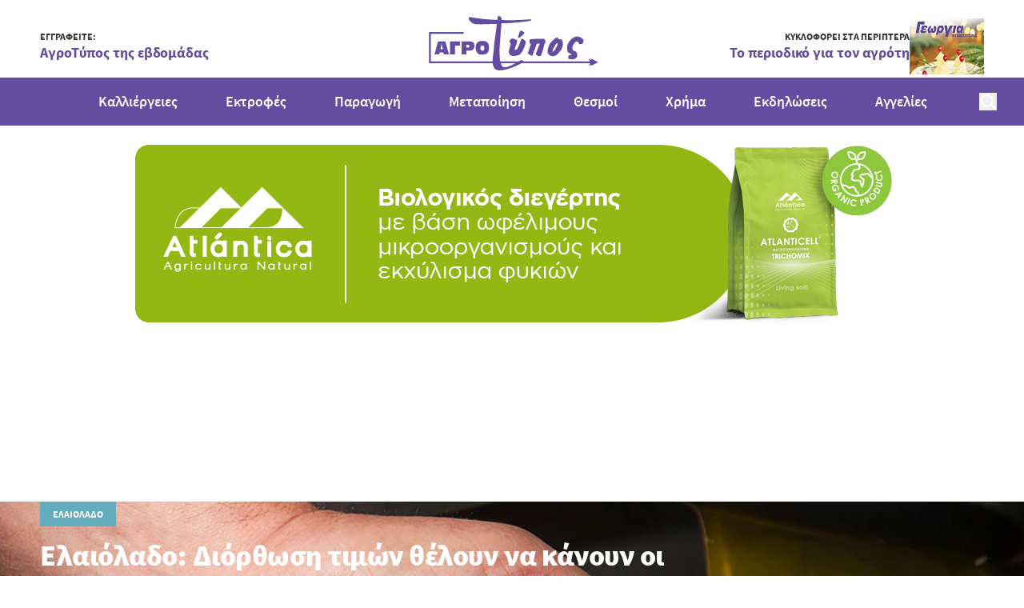

--- FILE ---
content_type: text/html; charset=utf-8
request_url: https://www.agrotypos.gr/metapoiisi/elaiolado/elaiolado-diorthosi-timon-theloun-na-kanoun-oi-emporoi-o-mythos-tis-akrivis
body_size: 63300
content:
<!DOCTYPE html>
<html lang="el" data-default-locale="el">
<head>
    
    <meta name="apple-mobile-web-app-title" content="Agrotypos" />
	<meta name="application-name" content="Agrotypos" />
	<link rel="canonical" href="https://www.agrotypos.gr/metapoiisi/elaiolado/elaiolado-diorthosi-timon-theloun-na-kanoun-oi-emporoi-o-mythos-tis-akrivis" />
	<meta name="csrf-token" content="c8X2P0lR83TbomuQjbKYq2PsTWKkYBFBs0bqBoh6" />
	<meta name="description" content="Μετά από κάποιες ημέρες που είχαμε έλλειψη εμπορικού ενδιαφέροντος για το ελαιόλαδο έχουν αρχίσει οι έμποροι να δίνουν ξανά τιμές." />
	<link rel="alternate" hreflang="el" href="https://www.agrotypos.gr/metapoiisi/elaiolado/elaiolado-diorthosi-timon-theloun-na-kanoun-oi-emporoi-o-mythos-tis-akrivis" />
	<link rel="mask-icon" href="https://www.agrotypos.gr/favicons/safari-pinned-tab.svg" color="#5bbad5" />
	<meta name="msapplication-TileColor" content="#2d89ef" />
	<meta property="og:description" content="Μετά από κάποιες ημέρες που είχαμε έλλειψη εμπορικού ενδιαφέροντος για το ελαιόλαδο έχουν αρχίσει οι έμποροι να δίνουν ξανά τιμές." />
	<meta property="og:image" content="https://www.agrotypos.gr/images/styles/og_image/1f3d5720ebc132a815948e12fe01f3c8-elaiolado-elies.jpg" />
	<meta property="og:site_name" content="Agrotypos" />
	<meta property="og:title" content="Ελαιόλαδο: Διόρθωση τιμών θέλουν να κάνουν οι έμποροι, ο «μύθος» της ακριβής κατανάλωσης | Agrotypos" />
	<meta property="og:type" content="post" />
	<meta property="og:url" content="https://www.agrotypos.gr/metapoiisi/elaiolado/elaiolado-diorthosi-timon-theloun-na-kanoun-oi-emporoi-o-mythos-tis-akrivis" />
	<meta name="theme-color" content="#ffffff" />
	<title>Ελαιόλαδο: Διόρθωση τιμών θέλουν να κάνουν οι έμποροι, ο «μύθος» της ακριβής κατανάλωσης | Agrotypos</title>
	<meta name="turbo-cache-control" content="no-preview" />
	<meta name="twitter:card" content="summary" />
	<meta name="twitter:creator" content="@netstudio" />
	<meta name="twitter:description" content="Μετά από κάποιες ημέρες που είχαμε έλλειψη εμπορικού ενδιαφέροντος για το ελαιόλαδο έχουν αρχίσει οι έμποροι να δίνουν ξανά τιμές." />
	<meta name="twitter:image" content="https://www.agrotypos.gr/images/styles/og_image/1f3d5720ebc132a815948e12fe01f3c8-elaiolado-elies.jpg" />
	<meta name="twitter:title" content="Ελαιόλαδο: Διόρθωση τιμών θέλουν να κάνουν οι έμποροι, ο «μύθος» της ακριβής κατανάλωσης | Agrotypos" />
	<meta name="twitter:url" content="https://www.agrotypos.gr/metapoiisi/elaiolado/elaiolado-diorthosi-timon-theloun-na-kanoun-oi-emporoi-o-mythos-tis-akrivis" />
	<meta name="viewport" content="width=device-width, initial-scale=1.0" />

    
        <link rel="icon" type="image/png" href="/favicons/favicon-96x96.png" sizes="96x96" />
    <link rel="icon" type="image/svg+xml" href="/favicons/favicon.svg" />
    <link rel="shortcut icon" href="/favicons/favicon.ico" />
    <link rel="apple-touch-icon" sizes="180x180" href="/favicons/apple-touch-icon.png" />
    <meta name="apple-mobile-web-app-title" content="Agrotypos" />
    <link rel="manifest" href="/favicons/site.webmanifest" />

    
    <link rel="preload" href="/fonts/sourcesanspro-400.woff2" as="font" type="font/woff2" crossorigin>
    <link rel="preload" href="/fonts/sourcesanspro-600.woff2" as="font" type="font/woff2" crossorigin>
    <link rel="preload" href="/fonts/sourcesanspro-700.woff2" as="font" type="font/woff2" crossorigin>
    <link rel="preload" href="/fonts/sourcesanspro-900.woff2" as="font" type="font/woff2" crossorigin>

    
    <link href="/themes/agrotypos/theme.css?id=9b97e1e02e7e391b1a1eec0a4d43afaf" rel="stylesheet" />
    
    
    <script>
    window.dataLayer = window.dataLayer || [];
    function gtag() {
        dataLayer.push(arguments);
    }
    gtag('consent', 'default', {
        'ad_storage': 'denied',
        'ad_user_data': 'denied',
        'ad_personalization': 'denied',
        'analytics_storage': 'denied',
        'functionality_storage': 'denied'
    });
</script>
<script src="/themes/agrotypos/theme.js?id=ec59ad455351b25be59a94f2fcf8bec0" defer></script>
    
    
                <script async src="https://www.googletagmanager.com/gtag/js?id=G-45S7HPDQ6V"></script>
        <script>
            window.dataLayer = window.dataLayer || [];
            function gtag() {
                dataLayer.push(arguments);
            }
            gtag('js', new Date());

            
                            gtag('config', 'G-45S7HPDQ6V', {
                    'site_speed_sample_rate': 100,
                    'cookie_flags': 'secure;samesite=none'
                });
            
            var GA_MEASUREMENT_ID = 'G-45S7HPDQ6V';
        </script>
    
    
    
    
    <script charset="UTF-8" src="//web.webpushs.com/js/push/ef5548aa6c235c8e4f4b2809ee650d43_1.js" async></script>

    <script type="application/ld+json">
{
    "@context": "https://schema.org",
    "@type": "Organization",
    "logo": {
        "@type": "ImageObject",
        "url": "https://www.agrotypos.gr/logo.svg"
    }
}
</script>

    
        <script type="application/ld+json">
{
    "@context": "https://schema.org",
    "@type": "BreadcrumbList",
    "itemListElement": [
        {
            "@type": "ListItem",
            "position": 1,
            "name": "Αρχική",
            "item": "https://www.agrotypos.gr"
        },
        {
            "@type": "ListItem",
            "position": 2,
            "name": "Άρθρα",
            "item": "https://www.agrotypos.gr/blog"
        },
        {
            "@type": "ListItem",
            "position": 3,
            "name": "Ελαιόλαδο: Διόρθωση τιμών θέλουν να κάνουν οι έμποροι, ο «μύθος» της ακριβής κατανάλωσης",
            "item": "https://www.agrotypos.gr/metapoiisi/elaiolado/elaiolado-diorthosi-timon-theloun-na-kanoun-oi-emporoi-o-mythos-tis-akrivis"
        }
    ]
}
</script>
        
</head>
<body class="" data-controller="offcanvas script-banner">
    
    
    
    <header class="sticky top-0 min-[960px]:-top-[97px] z-40 print:hidden">
        <div class="bg-primary-purple text-white min-[960px]:bg-white min-[960px]:text-primary-purple
            [body[scroll40]_&]:shadow-[0_10px_20px_0_rgba(0,0,0,0.51)]"
        >
            <div class="py-[5px] min-[960px]:pb-0 min-[960px]:pt-[7px] px-[10px] grid grid-cols-[1fr,max-content,1fr]
                items-center relative min-[960px]:items-end min-[960px]:max-w-[920px] min-[960px]:px-0
                min-[1220px]:max-w-[1180px] min-[1320px]:max-w-[1260px] min-[960px]:mx-auto"
            >
                
                <button
                    data-action="mousedown->offcanvas#show"
                    type="button"
                    class="block min-[960px]:hidden block-gtm-click">
                    <span class="sr-only">Open menu</span>
                    <svg class="h-5 w-5" xmlns="http://www.w3.org/2000/svg" viewBox="0 0 24 24">
    <path fill="currentColor" fill-rule="evenodd" d="M22 12c0 .6-.4 1-1 1H3c-.6 0-1-.4-1-1s.4-1 1-1h18c.6 0 1 .4 1 1zM3 7h18c.6 0 1-.4 1-1s-.4-1-1-1H3c-.6 0-1 .4-1 1s.4 1 1 1zm18 10H3c-.6 0-1 .4-1 1s.4 1 1 1h18c.6 0 1-.4 1-1s-.4-1-1-1z"/>
</svg>
                </button>


                                    <div class="hidden min-[960px]:block">
                        <a
        href="https://landing.mailerlite.com/webforms/landing/n4l5i3"
        target="_blank"
        class="flex items-center justify-between gap-[10px] h-[87px] min-[960px]:h-[70px]
            cursor-pointer min-[960px]:mb-1 text-left"
    >
                    <div >
                                    <p class="text-primary-dark-gray text-[10px]/[13px] min-[960px]:text-xs/[15px] font-bold text-nowrap">
                        ΕΓΓΡΑΦΕΙΤΕ:
                    </p>
                
                                    <p class="text-primary-purple text-sm/[18px] min-[960px]:text-lg/[25px] font-bold
                        min-[960px]:-tracking-[0.09px] text-nowrap"
                    >
                        AγροΤύπος της εβδομάδας
                    </p>
                            </div>
        
            </a>



                    </div>
                
                
                                    <div class="justify-self-center col-start-2 min-[960px]:py-[11px]">
    <a
        href="https://www.agrotypos.gr"
        class="block w-[94px] h-[30px] min-[960px]:w-[214px] min-[960px]:h-[68px] transform translate-x-[2px] translate-y-[2px]"
    >
        <svg class="w-full h-full" viewBox="0 0 311 100" xmlns="http://www.w3.org/2000/svg">
    <path fill="currentColor" fill-rule="evenodd" d="M170.332 86.62a7.33 7.33 0 0 1-.395.206c-4.11 2.428-9.725 4.997-16.702 7.727-9.875 3.623-17.466 5.447-22.786 5.447-5.152 0-8.658-1.52-10.628-4.39-1.437-2.256-2.396-5.347-2.742-8.99H0V29.343h63.421v3.286H3.29v50.705h113.646c.014-3.455.464-8.243 1.217-14.043.91-6.203 1.205-10.302 1.205-11.957 0-2.724.922-9.843 2.59-21.175 1.67-11.35 2.573-18.618 2.573-21.484-2.88 0-8.657.153-16.846.298-4.108.15-7.14.15-9.428.311h-3.64c-2.274 0-4.25-.162-5.612-.162-1.666 0-3.491-.294-5.468-.447-1.987-.614-3.798-1.518-5.32-2.725-.759-.606-1.518-1.206-2.277-1.96-1.066-1.22-1.82-2.436-2.283-3.637-.452-.756-.594-1.677-.594-2.427 0-.754.142-1.51.594-1.66 0-.156 0-.156.162-.156l1.214-.15c1.064.15 2.118.306 3.185.606 6.38.912 13.213 1.813 20.039 2.725.915 0 1.831.153 2.741.306 9.115.756 17.617 1.507 24.907 1.507 0-2.428.15-4.082.304-4.994.154-.759.757-1.51 1.982-2.11h.756c.905 0 1.973.754 2.88 1.96 1.064 1.365 1.672 2.57 1.672 3.931v1.52l14.734.299c6.224 0 11.689-.156 16.858-.3 1.82 0 3.338-.15 4.857-.306 7.585-.445 12.598-.75 15.177-.91h1.83c.296 0 .76.16.76.304 0 .45.446.761.446.761 0 .45-1.06 1.052-3.036 1.51-3.029.75-8.044 1.51-15.177 2.266-.456 0-1.073 0-1.519.156-13.068 1.51-23.54 2.118-31.137 2.118h-4.097l-3.642 48.101c0 7.13.45 13.013.762 17.409.1 1.551.315 3.055.637 4.515h33.93c.827-.473 1.704-.973 2.631-1.499.612-.45 1.519-.744 2.435-.744h.159c.744 0 1.654.295 2.584.744.613.38 1.034.972 1.162 1.499h122.217l-3.85-5.145 5.729 2.963-1.155-3.218L311 84.86l-13.962 7.159 1.118-2.717-5.428 2.469 3.93-5.151H170.331zm-11.178 0h-27.29a32.841 32.841 0 0 0 2.23 5.05c.762 1.662 2.584 2.727 5.013 2.727 3.494 0 8.808-1.818 15.479-5.294.51-.166 2.021-1.019 4.568-2.483zM38.523 70.423v-23.71h18.321v7.707h-9.236v16.003h-9.085zm-15.38-9.357h2.425l-1.366-5.586c0-.755-.304-1.515-.304-2.272-.303-.75-.454-1.663-.604-2.706h-.15c-.157 1.804-.6 3.463-.915 4.978l-1.354 5.586h2.268zm0-14.352h6.823l6.678 23.709H27.24l-.92-3.621H19.805l-.909 3.62H10.1l6.522-23.708h6.521zM211.957 42.1c.295.3.763 1.206 1.364 2.57.446 1.37.903 2.586.903 3.196 0 1.21-.604 1.812-1.36 1.812l-.3-.148c-.162 1.371-.905 5.003-2.579 10.618-1.661 5.762-3.035 10.16-4.246 12.732-.448.153-.76.312-.91.463-.903.451-1.666.6-2.267.6-.607 0-1.064-.149-1.512-.149-.304-.154-.911-.602-1.373-.914-.752-.449-1.359-.903-1.816-1.21-.913-.755-1.37-1.218-1.37-1.97.613-1.82 1.52-4.705 2.885-8.495 2.873-6.97 4.232-10.616 4.232-10.616h-4.984c-.613.764-1.22 2.882-2.578 6.07-.752 2.269-1.96 5.307-3.33 8.802-1.365 3.79-2.117 5.764-2.273 6.516-.306.608-.92.903-1.514.903-1.07 0-2.43-.602-4.1-1.82-.15 0-.3-.145-.442-.3-.613-.149-1.518-1.06-2.579-1.966.292-1.516 1.206-4.551 2.579-8.795.141-.308.292-.77.443-1.071 1.063-3.333 2.121-5.911 2.878-7.728l-2.266-.449c-.15-.162-.298-.923-.463-1.828-.15-1.057-.15-2.119-.15-3.328 0-1.07 0-1.985.315-2.124.749-.46 3.325-1.07 7.571-1.232 4.389-.139 8.638-.455 12.576-.455 4.088 0 6.368.163 6.666.316zm71.49 1.203c.145.164.275.614.275 1.063v3.16c0 .314-.13.605-.13.76-.145.91-.83 1.67-1.942 2.425-1.094.748-1.935 1.204-2.897 1.204h-.554c-1.241-.303-2.205-.605-2.627-1.055-.409-.31-.686-.604-.686-1.067l.143-.596c0-.45-.143-.91-.416-1.204-.28-.311-.691-.604-1.253-.604-.55-.3-1.233-.444-1.52-.444-2.62 0-4.972 2.4-7.317 7.529-.272.907-.68 1.66-.828 2.271-.137.901-.274 1.65-.274 2.402 0 1.362.422 2.415.964 3.483.691.899 1.793 1.353 3.042 1.65 2.072.452 3.456 1.514 4.144 3.331.556 1.198.964 3.01.964 5.43 0 1.647-.964 3.466-2.9 4.67-1.66 1.358-4 2.113-6.767 2.113-.966 0-1.94-.15-2.763-.302-.965-.144-1.94-.453-2.904-.902-.965-.301-1.518-.91-1.518-1.502 0-.314.279-.905.416-1.518.417-.607.558-1.056.558-1.355 0-.905.277-1.665.686-1.961.554-.452 1.244-.614 1.93-.614H260.241c.548 0 1.102-.143 1.66-.299.55-.144.823-.452.823-.75-1.655-.758-3.173-1.502-4.56-2.1-3.028-1.22-4.275-4.241-4.275-8.46 0-1.067 0-2.27.27-3.762.136-3.939 2.076-7.854 5.529-11.64 3.59-4.218 7.738-6.633 12.438-7.088 1.926 0 4.135.754 6.481 1.81 2.22 1.213 3.874 2.722 4.839 3.922zM73.682 57.293c.462-.459.607-1.063.607-1.962 0-.606-.145-1.204-.607-1.66-.145-.155-.296-.155-.452-.3-.451-.313-1.353-.46-2.573-.46h-1.81v5.283h1.503c1.215 0 2.273-.15 2.739-.455.141-.144.448-.3.593-.447zm4.552-10.277c1.37.312 2.279.91 3.181 1.678 1.37 1.347 1.972 3.468 1.972 5.88 0 2.865-.601 4.98-1.972 6.492-.752.902-1.81 1.657-3.181 2.106-.902.31-1.967.461-3.178.461H68.846v6.79h-8.948v-23.71h15.611c1.065 0 1.967.165 2.725.303zm23.389 13.44v-1.67c0-1.363-.15-2.422-.75-3.326-.607-.908-1.517-1.356-2.888-1.356-1.057 0-1.955.448-2.558 1.207-.607.9-.919 2.112-.919 3.315 0 1.371.312 2.575.613 3.49.75 1.212 1.663 1.81 2.864 1.81 1.675 0 2.731-.76 3.188-2.269.152-.298.3-.6.45-1.2zm-3.638-14.681c4.25 0 7.28.903 9.395 2.886 1.964 1.956 3.02 4.831 3.02 8.918 0 4.381-.912 7.861-2.725 9.983-2.12 2.416-5.296 3.33-9.69 3.33H95.427c-.769-.159-1.67-.303-2.426-.462-2.72-.75-4.544-2.574-5.752-4.99-.906-2.112-1.513-4.687-1.513-7.861 0-4.087 1.06-6.962 3.177-8.918 1.963-1.983 5.148-2.886 9.072-2.886zm71.977-18.699c.75.297 1.487.752 2.383 1.358.738.295 1.476.906 2.088 1.36.738.757 1.033 1.06 1.033 1.363 0 .295-.598 1.359-1.927 2.573-1.194 1.206-2.243 2.267-2.828 2.565-.159.15-.448.605-1.19 1.053 0 .152 0 .152-.154.152-.293.303-.743.603-1.481 1.215-.307.294-1.044.605-1.49 1.052-.59.456-1.04.609-1.489.609l-.44-.153c-.297-.147-.456-.456-.607-.6-.139-.303-.139-.614-.139-.908l.14-.912c0-.303.309-1.211.757-2.412.29-1.06.88-2.428 1.189-3.334.74-1.817 1.035-3.014 1.182-3.328.59-1.212 1.044-1.653 1.342-1.968.44 0 .743 0 1.19.165.155 0 .294 0 .441.15zm4.193 16.085c1.525 1.553 2.592 2.618 3.509 3.243.151.146.151.47.151 1.062 0 1.547-.465 4.01-1.526 7.545-1.369 3.535-3.042 7.077-4.86 9.994a14.856 14.856 0 0 1-1.67 2.618c-1.215 1.69-2.437 2.926-3.654 3.542-2.587 1.538-5.928 2.31-10.637 2.31h-.609c-2.885 0-5.162-1.08-6.675-2.926-.914-1.388-1.375-3.235-1.375-5.233l.145-1.236c.316-1.374 1.073-4.769 2.581-9.688.467-1.537.62-2.76.62-3.527v-.47c-.153-.619-.62-1.226-1.218-1.684-.753-.628-1.072-1.245-1.072-1.69 0-.934.609-2.161 1.67-3.552 1.076-1.391 2.285-2.001 3.352-2.154 1.369 0 3.34.622 5.782 1.546 2.268 1.071 3.486 1.999 3.486 2.463 0 1.55-.307 3.387-1.061 5.224-2.129 5.86-3.187 8.922-3.187 9.074l-.31 1.386c0 .927.458 1.397 1.072 1.397.453 0 1.056-.165 1.66-.317.608-.315 1.223-.772 1.519-1.08 1.072-1.386 2.442-4.303 3.95-8.153 1.977-5.53 3.346-8.923 3.961-10.302.301-.475.452-.616.452-.616h.603c1.374 0 2.587.305 3.34 1.224zm61.15 11.975c.793-1.522 1.106-3.035 1.106-4.096 0-.902-.15-1.51-.628-1.51-.796 0-2.208 1.666-4.092 4.854-.321.601-.796 1.209-1.108 1.81-2.512 4.557-3.618 7.586-3.618 9.251v.157s.15.144.15.3v.15c.631 0 1.736-1.064 3.311-2.875.469-.615.944-1.073 1.265-1.68.775-1.062 1.247-2.115 1.571-2.875.637-.602 1.256-1.826 2.044-3.486zm6.61-12.728c.955 0 1.893.758 2.523 2.129.638 1.053 1.104 2.86 1.731 5.745v1.666c0 1.987-.627 4.247-1.73 6.977-1.268 2.571-2.674 5.158-4.73 7.58a156.268 156.268 0 0 1-4.403 4.402c-1.263.905-2.368 1.666-3.615 2.112-1.424.607-2.84.925-4.263.925h-.313c-1.573 0-3.78-.925-5.984-2.436-2.049-1.816-3.15-3.332-3.15-5.004v-.601c0-2.875.635-5.913 1.894-9.552 1.42-4.25 3.46-7.582 5.822-9.552 1.418-1.363 2.998-2.878 4.417-4.247.619-.457 1.093-.914 1.577-1.209 1.412-1.064 2.509-1.671 3.296-1.671h.319c.792.138 1.418.607 2.048 1.37.478.596 1.265 1.366 1.89 2.124l.31-.157c.793-.311 1.723-.6 2.361-.6z"/>
</svg>
    </a>
</div>
                
                                    <div class="*:!text-right hidden justify-self-end min-[960px]:block">
                        <a
        href="/#magazine-section"
        target="_blank"
        class="flex items-center justify-between gap-[10px] h-[87px] min-[960px]:h-[70px]
            cursor-pointer min-[960px]:mb-1 text-left"
    >
                    <div class="self-start mt-[17px] min-[960px]:self-auto min-[960px]:mt-0">
                                    <p class="text-primary-dark-gray text-[10px]/[13px] min-[960px]:text-xs/[15px] font-bold text-nowrap">
                        ΚΥΚΛΟΦΟΡΕΙ ΣΤΑ ΠΕΡΙΠΤΕΡΑ
                    </p>
                
                                    <p class="text-primary-purple text-sm/[18px] min-[960px]:text-lg/[25px] font-bold
                        min-[960px]:-tracking-[0.09px] text-nowrap"
                    >
                        Το περιοδικό για τον αγρότη
                    </p>
                            </div>
        
                    <div class="aspect-[93/70] self-end min-[960px]:self-auto h-[70px]">
                <img
                    src="https://www.agrotypos.gr/images/styles/usp/gk_10_25_93x70_.jpg"
                    srcset="https://www.agrotypos.gr/images/styles/usp@2x/gk_10_25_93x70_.jpg 2x"
                    alt="ΚΥΚΛΟΦΟΡΕΙ ΣΤΑ ΠΕΡΙΠΤΕΡΑ"
                    loading="lazy"
                    class="w-full h-full object-cover"
                >
            </div>
            </a>



                    </div>
                
                <form
    data-controller="search"
    data-search-suggestions-value="[&quot;\u0391\u039d\u0391\u0396\u0397\u03a4\u0397\u03a3\u0397: \u0393\u03c1\u03ac\u03c8\u03c4\u03b5 &amp; \u03a0\u03b1\u03c4\u03ae\u03c3\u03c4\u03b5 ENTER&quot;]"
    data-search-active-class="bg-primary-600 text-white hover:bg-primary-700"
    data-search-inactive-class="text-gray-700 hover:bg-gray-50"
    method="GET"
    action="https://www.agrotypos.gr/results"
    class="min-[960px]:hidden z-50 justify-self-end"
    class="relative"
>
    <div class="flex items-center gap-4">
        <button
            type="button"
            class="block"
            data-action="search#show"
            aria-label="Open search"
        >
            <svg class="w-[22px] h-[22px]" xmlns="http://www.w3.org/2000/svg" viewBox="0 0 24 24">
    <path fill="currentColor" fill-rule="evenodd" d="M21.7 20.3l-4.5-4.5c1.1-1.4 1.8-3.3 1.8-5.3C19 5.8 15.2 2 10.5 2S2 5.8 2 10.5 5.8 19 10.5 19c2 0 3.8-.7 5.3-1.8l4.5 4.5c.2.2.5.3.7.3.2 0 .5-.1.7-.3.4-.4.4-1 0-1.4zM4 10.5C4 6.9 6.9 4 10.5 4S17 6.9 17 10.5c0 1.8-.7 3.4-1.9 4.6a6.42 6.42 0 0 1-4.6 1.9C6.9 17 4 14.1 4 10.5z"/>
</svg>
        </button>

            </div>

    <div
        data-search-target="container"
        data-transition-enter-active="transition ease-out duration-500"
        data-transition-enter-from="transform scale-x-0 opacity-0 origin-right"
        data-transition-enter-to="transform scale-x-100 opacity-100 origin-right"
        data-transition-leave-active="transition ease-in duration-200"
        data-transition-leave-from="transform scale-x-100 opacity-100 origin-right"
        data-transition-leave-to="transform scale-x-0 opacity-0 origin-right"
        class="absolute top-1/2 -translate-y-1/2 right-0 bg-[#EDF0F5] hidden h-10 min-[960px]:h-[60px]"
    >
        <div class="flex items-center h-full gap-[10px] w-[270px] min-[960px]:w-[740px] min-[1220px]:w-[950px] px-[10px]">
            <button
                type="submit"
                class="block text-primary-purple"
                aria-label="Αναζήτηση"
            >
                <svg class="w-5 h-5" xmlns="http://www.w3.org/2000/svg" viewBox="0 0 24 24">
    <path fill="currentColor" fill-rule="evenodd" d="M21.7 20.3l-4.5-4.5c1.1-1.4 1.8-3.3 1.8-5.3C19 5.8 15.2 2 10.5 2S2 5.8 2 10.5 5.8 19 10.5 19c2 0 3.8-.7 5.3-1.8l4.5 4.5c.2.2.5.3.7.3.2 0 .5-.1.7-.3.4-.4.4-1 0-1.4zM4 10.5C4 6.9 6.9 4 10.5 4S17 6.9 17 10.5c0 1.8-.7 3.4-1.9 4.6a6.42 6.42 0 0 1-4.6 1.9C6.9 17 4 14.1 4 10.5z"/>
</svg>
            </button>

            <input
                type="text"
                name="query"
                autocomplete="off"
                data-search-target="input"
                data-action="keyup->search#keyup"
                class="block flex-1 w-0 bg-[#EDF0F5] border-none p-0 focus:ring-0 focus:border-none text-primary-purple text-xs placeholder:text-gray-500"
                placeholder="Search: Press Enter"
                value=""
            />

            <button
                type="button"
                class="block text-primary-purple"
                data-action="search#hide"
                aria-label="Close search"
            >
                <svg class="w-5 h-5" xmlns="http://www.w3.org/2000/svg" viewBox="0 0 24 24">
    <path fill="currentColor" fill-rule="evenodd" d="M18.7 17.3c.4.4.4 1 0 1.4-.2.2-.4.3-.7.3-.3 0-.5-.1-.7-.3L12 13.4l-5.3 5.3c-.2.2-.4.3-.7.3-.3 0-.5-.1-.7-.3-.4-.4-.4-1 0-1.4l5.3-5.3-5.3-5.3c-.4-.4-.4-1 0-1.4.4-.4 1-.4 1.4 0l5.3 5.3 5.3-5.3c.4-.4 1-.4 1.4 0 .4.4.4 1 0 1.4L13.4 12l5.3 5.3z"/>
</svg>
            </button>

            <button
                class="text-primary-600 block"
                aria-label="Δοκιμάστε τη φωνητική αναζήτηση πατώντας στο μικρόφωνο [ ctrl + shift + . ]"
                data-action="search#speechRecognition"
            >
                <svg class="w-5 h-5" xmlns="http://www.w3.org/2000/svg" fill="none" viewBox="0 0 24 24" stroke="currentColor" aria-hidden="true">
  <path stroke-linecap="round" stroke-linejoin="round" stroke-width="2" d="M19 11a7 7 0 01-7 7m0 0a7 7 0 01-7-7m7 7v4m0 0H8m4 0h4m-4-8a3 3 0 01-3-3V5a3 3 0 116 0v6a3 3 0 01-3 3z"/>
</svg>
            </button>
        </div>
    </div>

    <div
        class="absolute top-full min-[960px]:top-[calc(100%+20px)] right-0 bg-white z-10 shadow-lg rounded-b-lg w-[270px] min-[960px]:w-[740px] min-[1220px]:w-[950px]"
        data-search-target="autocomplete"
    ></div>
</form>
            </div>
        </div>

        <div class="bg-primary-purple text-white hidden min-[960px]:block relative
            [body[scroll90]_&]:shadow-[0_10px_20px_0_rgba(0,0,0,0.51)]"
        >
        <div class="max-w-[1400px] mx-auto px-[34px] flex gap-x-[30px] [body[scroll90]_&]:gap-x-2 items-center">
                
                <div class="hidden [body[scroll90]_&]:block">
    <a
        href="https://www.agrotypos.gr"
        class="block !w-[126px] !h-[40px]"
    >
        <svg class="w-full h-full" viewBox="0 0 311 100" xmlns="http://www.w3.org/2000/svg">
    <path fill="currentColor" fill-rule="evenodd" d="M170.332 86.62a7.33 7.33 0 0 1-.395.206c-4.11 2.428-9.725 4.997-16.702 7.727-9.875 3.623-17.466 5.447-22.786 5.447-5.152 0-8.658-1.52-10.628-4.39-1.437-2.256-2.396-5.347-2.742-8.99H0V29.343h63.421v3.286H3.29v50.705h113.646c.014-3.455.464-8.243 1.217-14.043.91-6.203 1.205-10.302 1.205-11.957 0-2.724.922-9.843 2.59-21.175 1.67-11.35 2.573-18.618 2.573-21.484-2.88 0-8.657.153-16.846.298-4.108.15-7.14.15-9.428.311h-3.64c-2.274 0-4.25-.162-5.612-.162-1.666 0-3.491-.294-5.468-.447-1.987-.614-3.798-1.518-5.32-2.725-.759-.606-1.518-1.206-2.277-1.96-1.066-1.22-1.82-2.436-2.283-3.637-.452-.756-.594-1.677-.594-2.427 0-.754.142-1.51.594-1.66 0-.156 0-.156.162-.156l1.214-.15c1.064.15 2.118.306 3.185.606 6.38.912 13.213 1.813 20.039 2.725.915 0 1.831.153 2.741.306 9.115.756 17.617 1.507 24.907 1.507 0-2.428.15-4.082.304-4.994.154-.759.757-1.51 1.982-2.11h.756c.905 0 1.973.754 2.88 1.96 1.064 1.365 1.672 2.57 1.672 3.931v1.52l14.734.299c6.224 0 11.689-.156 16.858-.3 1.82 0 3.338-.15 4.857-.306 7.585-.445 12.598-.75 15.177-.91h1.83c.296 0 .76.16.76.304 0 .45.446.761.446.761 0 .45-1.06 1.052-3.036 1.51-3.029.75-8.044 1.51-15.177 2.266-.456 0-1.073 0-1.519.156-13.068 1.51-23.54 2.118-31.137 2.118h-4.097l-3.642 48.101c0 7.13.45 13.013.762 17.409.1 1.551.315 3.055.637 4.515h33.93c.827-.473 1.704-.973 2.631-1.499.612-.45 1.519-.744 2.435-.744h.159c.744 0 1.654.295 2.584.744.613.38 1.034.972 1.162 1.499h122.217l-3.85-5.145 5.729 2.963-1.155-3.218L311 84.86l-13.962 7.159 1.118-2.717-5.428 2.469 3.93-5.151H170.331zm-11.178 0h-27.29a32.841 32.841 0 0 0 2.23 5.05c.762 1.662 2.584 2.727 5.013 2.727 3.494 0 8.808-1.818 15.479-5.294.51-.166 2.021-1.019 4.568-2.483zM38.523 70.423v-23.71h18.321v7.707h-9.236v16.003h-9.085zm-15.38-9.357h2.425l-1.366-5.586c0-.755-.304-1.515-.304-2.272-.303-.75-.454-1.663-.604-2.706h-.15c-.157 1.804-.6 3.463-.915 4.978l-1.354 5.586h2.268zm0-14.352h6.823l6.678 23.709H27.24l-.92-3.621H19.805l-.909 3.62H10.1l6.522-23.708h6.521zM211.957 42.1c.295.3.763 1.206 1.364 2.57.446 1.37.903 2.586.903 3.196 0 1.21-.604 1.812-1.36 1.812l-.3-.148c-.162 1.371-.905 5.003-2.579 10.618-1.661 5.762-3.035 10.16-4.246 12.732-.448.153-.76.312-.91.463-.903.451-1.666.6-2.267.6-.607 0-1.064-.149-1.512-.149-.304-.154-.911-.602-1.373-.914-.752-.449-1.359-.903-1.816-1.21-.913-.755-1.37-1.218-1.37-1.97.613-1.82 1.52-4.705 2.885-8.495 2.873-6.97 4.232-10.616 4.232-10.616h-4.984c-.613.764-1.22 2.882-2.578 6.07-.752 2.269-1.96 5.307-3.33 8.802-1.365 3.79-2.117 5.764-2.273 6.516-.306.608-.92.903-1.514.903-1.07 0-2.43-.602-4.1-1.82-.15 0-.3-.145-.442-.3-.613-.149-1.518-1.06-2.579-1.966.292-1.516 1.206-4.551 2.579-8.795.141-.308.292-.77.443-1.071 1.063-3.333 2.121-5.911 2.878-7.728l-2.266-.449c-.15-.162-.298-.923-.463-1.828-.15-1.057-.15-2.119-.15-3.328 0-1.07 0-1.985.315-2.124.749-.46 3.325-1.07 7.571-1.232 4.389-.139 8.638-.455 12.576-.455 4.088 0 6.368.163 6.666.316zm71.49 1.203c.145.164.275.614.275 1.063v3.16c0 .314-.13.605-.13.76-.145.91-.83 1.67-1.942 2.425-1.094.748-1.935 1.204-2.897 1.204h-.554c-1.241-.303-2.205-.605-2.627-1.055-.409-.31-.686-.604-.686-1.067l.143-.596c0-.45-.143-.91-.416-1.204-.28-.311-.691-.604-1.253-.604-.55-.3-1.233-.444-1.52-.444-2.62 0-4.972 2.4-7.317 7.529-.272.907-.68 1.66-.828 2.271-.137.901-.274 1.65-.274 2.402 0 1.362.422 2.415.964 3.483.691.899 1.793 1.353 3.042 1.65 2.072.452 3.456 1.514 4.144 3.331.556 1.198.964 3.01.964 5.43 0 1.647-.964 3.466-2.9 4.67-1.66 1.358-4 2.113-6.767 2.113-.966 0-1.94-.15-2.763-.302-.965-.144-1.94-.453-2.904-.902-.965-.301-1.518-.91-1.518-1.502 0-.314.279-.905.416-1.518.417-.607.558-1.056.558-1.355 0-.905.277-1.665.686-1.961.554-.452 1.244-.614 1.93-.614H260.241c.548 0 1.102-.143 1.66-.299.55-.144.823-.452.823-.75-1.655-.758-3.173-1.502-4.56-2.1-3.028-1.22-4.275-4.241-4.275-8.46 0-1.067 0-2.27.27-3.762.136-3.939 2.076-7.854 5.529-11.64 3.59-4.218 7.738-6.633 12.438-7.088 1.926 0 4.135.754 6.481 1.81 2.22 1.213 3.874 2.722 4.839 3.922zM73.682 57.293c.462-.459.607-1.063.607-1.962 0-.606-.145-1.204-.607-1.66-.145-.155-.296-.155-.452-.3-.451-.313-1.353-.46-2.573-.46h-1.81v5.283h1.503c1.215 0 2.273-.15 2.739-.455.141-.144.448-.3.593-.447zm4.552-10.277c1.37.312 2.279.91 3.181 1.678 1.37 1.347 1.972 3.468 1.972 5.88 0 2.865-.601 4.98-1.972 6.492-.752.902-1.81 1.657-3.181 2.106-.902.31-1.967.461-3.178.461H68.846v6.79h-8.948v-23.71h15.611c1.065 0 1.967.165 2.725.303zm23.389 13.44v-1.67c0-1.363-.15-2.422-.75-3.326-.607-.908-1.517-1.356-2.888-1.356-1.057 0-1.955.448-2.558 1.207-.607.9-.919 2.112-.919 3.315 0 1.371.312 2.575.613 3.49.75 1.212 1.663 1.81 2.864 1.81 1.675 0 2.731-.76 3.188-2.269.152-.298.3-.6.45-1.2zm-3.638-14.681c4.25 0 7.28.903 9.395 2.886 1.964 1.956 3.02 4.831 3.02 8.918 0 4.381-.912 7.861-2.725 9.983-2.12 2.416-5.296 3.33-9.69 3.33H95.427c-.769-.159-1.67-.303-2.426-.462-2.72-.75-4.544-2.574-5.752-4.99-.906-2.112-1.513-4.687-1.513-7.861 0-4.087 1.06-6.962 3.177-8.918 1.963-1.983 5.148-2.886 9.072-2.886zm71.977-18.699c.75.297 1.487.752 2.383 1.358.738.295 1.476.906 2.088 1.36.738.757 1.033 1.06 1.033 1.363 0 .295-.598 1.359-1.927 2.573-1.194 1.206-2.243 2.267-2.828 2.565-.159.15-.448.605-1.19 1.053 0 .152 0 .152-.154.152-.293.303-.743.603-1.481 1.215-.307.294-1.044.605-1.49 1.052-.59.456-1.04.609-1.489.609l-.44-.153c-.297-.147-.456-.456-.607-.6-.139-.303-.139-.614-.139-.908l.14-.912c0-.303.309-1.211.757-2.412.29-1.06.88-2.428 1.189-3.334.74-1.817 1.035-3.014 1.182-3.328.59-1.212 1.044-1.653 1.342-1.968.44 0 .743 0 1.19.165.155 0 .294 0 .441.15zm4.193 16.085c1.525 1.553 2.592 2.618 3.509 3.243.151.146.151.47.151 1.062 0 1.547-.465 4.01-1.526 7.545-1.369 3.535-3.042 7.077-4.86 9.994a14.856 14.856 0 0 1-1.67 2.618c-1.215 1.69-2.437 2.926-3.654 3.542-2.587 1.538-5.928 2.31-10.637 2.31h-.609c-2.885 0-5.162-1.08-6.675-2.926-.914-1.388-1.375-3.235-1.375-5.233l.145-1.236c.316-1.374 1.073-4.769 2.581-9.688.467-1.537.62-2.76.62-3.527v-.47c-.153-.619-.62-1.226-1.218-1.684-.753-.628-1.072-1.245-1.072-1.69 0-.934.609-2.161 1.67-3.552 1.076-1.391 2.285-2.001 3.352-2.154 1.369 0 3.34.622 5.782 1.546 2.268 1.071 3.486 1.999 3.486 2.463 0 1.55-.307 3.387-1.061 5.224-2.129 5.86-3.187 8.922-3.187 9.074l-.31 1.386c0 .927.458 1.397 1.072 1.397.453 0 1.056-.165 1.66-.317.608-.315 1.223-.772 1.519-1.08 1.072-1.386 2.442-4.303 3.95-8.153 1.977-5.53 3.346-8.923 3.961-10.302.301-.475.452-.616.452-.616h.603c1.374 0 2.587.305 3.34 1.224zm61.15 11.975c.793-1.522 1.106-3.035 1.106-4.096 0-.902-.15-1.51-.628-1.51-.796 0-2.208 1.666-4.092 4.854-.321.601-.796 1.209-1.108 1.81-2.512 4.557-3.618 7.586-3.618 9.251v.157s.15.144.15.3v.15c.631 0 1.736-1.064 3.311-2.875.469-.615.944-1.073 1.265-1.68.775-1.062 1.247-2.115 1.571-2.875.637-.602 1.256-1.826 2.044-3.486zm6.61-12.728c.955 0 1.893.758 2.523 2.129.638 1.053 1.104 2.86 1.731 5.745v1.666c0 1.987-.627 4.247-1.73 6.977-1.268 2.571-2.674 5.158-4.73 7.58a156.268 156.268 0 0 1-4.403 4.402c-1.263.905-2.368 1.666-3.615 2.112-1.424.607-2.84.925-4.263.925h-.313c-1.573 0-3.78-.925-5.984-2.436-2.049-1.816-3.15-3.332-3.15-5.004v-.601c0-2.875.635-5.913 1.894-9.552 1.42-4.25 3.46-7.582 5.822-9.552 1.418-1.363 2.998-2.878 4.417-4.247.619-.457 1.093-.914 1.577-1.209 1.412-1.064 2.509-1.671 3.296-1.671h.319c.792.138 1.418.607 2.048 1.37.478.596 1.265 1.366 1.89 2.124l.31-.157c.793-.311 1.723-.6 2.361-.6z"/>
</svg>
    </a>
</div>

                
                <nav class="hidden min-[960px]:flex flex-1 [body:not([scroll90])_&]:pl-6" navigation>
                    <div class="flex-1">
    <ul class="flex items-center [body[scroll90]_&]:justify-start [body[scroll90]_&]:pl-4 [body:not([scroll90])_&]:justify-center" >
                                    <li data-controller="hoverintent" class="group" style="--color: #8bae80;">
                    <a
                        href="https://www.agrotypos.gr/kalliergeies"
                        class="text-[15px]/[18px] font-semibold text-nowrap py-[21px] group-hover:bg-[var(--color)]
                            block px-[15px] transition-colors duration-200
                            min-[1080px]:px-[10px]
                            min-[1220px]:text-[18px]/[18px] min-[1220px]:px-[30px]"                        aria-expanded="false"
                    >
                        Καλλιέργειες
                    </a>
                    <div
                        data-hoverintent-target="menu"
                        data-transition-enter-active="transition ease-out duration-200"
                        data-transition-enter-from="opacity-0"
                        data-transition-enter-to="opacity-100"
                        data-transition-leave-active="transition ease-in duration-150"
                        data-transition-leave-from="opacity-100"
                        data-transition-leave-to="opacity-0"
                        class="hidden absolute top-full inset-x-0 text-sm/[18px] text-primary-dark-gray
                            z-50 overflow-y-auto bg-white border-t-[4px] border-[var(--color)]
                            shadow-[0_20px_40px_0_rgba(0,0,0,0.2)]"
                        style="max-height: calc(100vh - 200px)"
                    >
                        <div class="max-w-[1330px] mx-auto grid grid-rows-5 grid-flow-col pl-[50px] p-[28px]
                            auto-rows-min gap-y-[4px]"
                        >
                                                            <div class="text-left">
                                    <a
                                        id="heading-37"
                                        class="font-semibold text-base text-primary-dark-gray hover:text-[var(--color)]"
                                        href="https://www.agrotypos.gr/ampeli"
                                    >
                                        Αμπέλι
                                    </a>
                                </div>
                                                            <div class="text-left">
                                    <a
                                        id="heading-38"
                                        class="font-semibold text-base text-primary-dark-gray hover:text-[var(--color)]"
                                        href="https://www.agrotypos.gr/elia"
                                    >
                                        Ελιά
                                    </a>
                                </div>
                                                            <div class="text-left">
                                    <a
                                        id="heading-39"
                                        class="font-semibold text-base text-primary-dark-gray hover:text-[var(--color)]"
                                        href="https://www.agrotypos.gr/esperidoeidi"
                                    >
                                        Εσπεριδοειδή
                                    </a>
                                </div>
                                                            <div class="text-left">
                                    <a
                                        id="heading-40"
                                        class="font-semibold text-base text-primary-dark-gray hover:text-[var(--color)]"
                                        href="https://www.agrotypos.gr/karpoi-me-kelyfos"
                                    >
                                        Καρποί με κέλυφος
                                    </a>
                                </div>
                                                            <div class="text-left">
                                    <a
                                        id="heading-43"
                                        class="font-semibold text-base text-primary-dark-gray hover:text-[var(--color)]"
                                        href="https://www.agrotypos.gr/miloeidi"
                                    >
                                        Μηλοειδή
                                    </a>
                                </div>
                                                            <div class="text-left">
                                    <a
                                        id="heading-44"
                                        class="font-semibold text-base text-primary-dark-gray hover:text-[var(--color)]"
                                        href="https://www.agrotypos.gr/pyrinokarpa"
                                    >
                                        Πυρηνόκαρπα
                                    </a>
                                </div>
                                                            <div class="text-left">
                                    <a
                                        id="heading-41"
                                        class="font-semibold text-base text-primary-dark-gray hover:text-[var(--color)]"
                                        href="https://www.agrotypos.gr/kipeftika"
                                    >
                                        Κηπευτικά
                                    </a>
                                </div>
                                                            <div class="text-left">
                                    <a
                                        id="heading-12"
                                        class="font-semibold text-base text-primary-dark-gray hover:text-[var(--color)]"
                                        href="https://www.agrotypos.gr/vamvaki"
                                    >
                                        Βαμβάκι
                                    </a>
                                </div>
                                                            <div class="text-left">
                                    <a
                                        id="heading-42"
                                        class="font-semibold text-base text-primary-dark-gray hover:text-[var(--color)]"
                                        href="https://www.agrotypos.gr/viomichanika-fyta"
                                    >
                                        Βιομηχανικά φυτά
                                    </a>
                                </div>
                                                            <div class="text-left">
                                    <a
                                        id="heading-17"
                                        class="font-semibold text-base text-primary-dark-gray hover:text-[var(--color)]"
                                        href="https://www.agrotypos.gr/patata"
                                    >
                                        Πατάτα
                                    </a>
                                </div>
                                                            <div class="text-left">
                                    <a
                                        id="heading-16"
                                        class="font-semibold text-base text-primary-dark-gray hover:text-[var(--color)]"
                                        href="https://www.agrotypos.gr/sitira"
                                    >
                                        Σιτηρά
                                    </a>
                                </div>
                                                            <div class="text-left">
                                    <a
                                        id="heading-45"
                                        class="font-semibold text-base text-primary-dark-gray hover:text-[var(--color)]"
                                        href="https://www.agrotypos.gr/psychanthi"
                                    >
                                        Ψυχανθή
                                    </a>
                                </div>
                                                            <div class="text-left">
                                    <a
                                        id="heading-14"
                                        class="font-semibold text-base text-primary-dark-gray hover:text-[var(--color)]"
                                        href="https://www.agrotypos.gr/alles-kalliergeies"
                                    >
                                        Άλλες καλλιέργειες
                                    </a>
                                </div>
                            
                                                        </div>
                    </div>
                </li>
                                                <li data-controller="hoverintent" class="group" style="--color: #6996c8;">
                    <a
                        href="https://www.agrotypos.gr/ektrofes"
                        class="text-[15px]/[18px] font-semibold text-nowrap py-[21px] group-hover:bg-[var(--color)]
                            block px-[15px] transition-colors duration-200
                            min-[1080px]:px-[10px]
                            min-[1220px]:text-[18px]/[18px] min-[1220px]:px-[30px]"                        aria-expanded="false"
                    >
                        Εκτροφές
                    </a>
                    <div
                        data-hoverintent-target="menu"
                        data-transition-enter-active="transition ease-out duration-200"
                        data-transition-enter-from="opacity-0"
                        data-transition-enter-to="opacity-100"
                        data-transition-leave-active="transition ease-in duration-150"
                        data-transition-leave-from="opacity-100"
                        data-transition-leave-to="opacity-0"
                        class="hidden absolute top-full inset-x-0 text-sm/[18px] text-primary-dark-gray
                            z-50 overflow-y-auto bg-white border-t-[4px] border-[var(--color)]
                            shadow-[0_20px_40px_0_rgba(0,0,0,0.2)]"
                        style="max-height: calc(100vh - 200px)"
                    >
                        <div class="max-w-[1330px] mx-auto grid grid-rows-5 grid-flow-col pl-[50px] p-[28px]
                            auto-rows-min gap-y-[4px]"
                        >
                                                            <div class="text-left">
                                    <a
                                        id="heading-9"
                                        class="font-semibold text-base text-primary-dark-gray hover:text-[var(--color)]"
                                        href="https://www.agrotypos.gr/aigoprovatotrofia"
                                    >
                                        Αιγοπροβατοτροφία
                                    </a>
                                </div>
                                                            <div class="text-left">
                                    <a
                                        id="heading-18"
                                        class="font-semibold text-base text-primary-dark-gray hover:text-[var(--color)]"
                                        href="https://www.agrotypos.gr/ageladotrofia"
                                    >
                                        Αγελαδοτροφία
                                    </a>
                                </div>
                                                            <div class="text-left">
                                    <a
                                        id="heading-20"
                                        class="font-semibold text-base text-primary-dark-gray hover:text-[var(--color)]"
                                        href="https://www.agrotypos.gr/choirotrofia"
                                    >
                                        Χοιροτροφία
                                    </a>
                                </div>
                                                            <div class="text-left">
                                    <a
                                        id="heading-19"
                                        class="font-semibold text-base text-primary-dark-gray hover:text-[var(--color)]"
                                        href="https://www.agrotypos.gr/ptinotrofia"
                                    >
                                        Πτηνοτροφία
                                    </a>
                                </div>
                                                            <div class="text-left">
                                    <a
                                        id="heading-21"
                                        class="font-semibold text-base text-primary-dark-gray hover:text-[var(--color)]"
                                        href="https://www.agrotypos.gr/melissokomia"
                                    >
                                        Μελισσοκομία
                                    </a>
                                </div>
                                                            <div class="text-left">
                                    <a
                                        id="heading-10"
                                        class="font-semibold text-base text-primary-dark-gray hover:text-[var(--color)]"
                                        href="https://www.agrotypos.gr/ichthyokalliergeies-alieia"
                                    >
                                        Ιχθυοκαλλιέργειες, Αλιεία
                                    </a>
                                </div>
                                                            <div class="text-left">
                                    <a
                                        id="heading-22"
                                        class="font-semibold text-base text-primary-dark-gray hover:text-[var(--color)]"
                                        href="https://www.agrotypos.gr/alles-ektrofes"
                                    >
                                        Άλλες εκτροφές
                                    </a>
                                </div>
                            
                                                        </div>
                    </div>
                </li>
                                                <li data-controller="hoverintent" class="group" style="--color: #c18274;">
                    <a
                        href="https://www.agrotypos.gr/paragogi"
                        class="text-[15px]/[18px] font-semibold text-nowrap py-[21px] group-hover:bg-[var(--color)]
                            block px-[15px] transition-colors duration-200
                            min-[1080px]:px-[10px]
                            min-[1220px]:text-[18px]/[18px] min-[1220px]:px-[30px]"                        aria-expanded="false"
                    >
                        Παραγωγή
                    </a>
                    <div
                        data-hoverintent-target="menu"
                        data-transition-enter-active="transition ease-out duration-200"
                        data-transition-enter-from="opacity-0"
                        data-transition-enter-to="opacity-100"
                        data-transition-leave-active="transition ease-in duration-150"
                        data-transition-leave-from="opacity-100"
                        data-transition-leave-to="opacity-0"
                        class="hidden absolute top-full inset-x-0 text-sm/[18px] text-primary-dark-gray
                            z-50 overflow-y-auto bg-white border-t-[4px] border-[var(--color)]
                            shadow-[0_20px_40px_0_rgba(0,0,0,0.2)]"
                        style="max-height: calc(100vh - 200px)"
                    >
                        <div class="max-w-[1330px] mx-auto grid grid-rows-5 grid-flow-col pl-[50px] p-[28px]
                            auto-rows-min gap-y-[4px]"
                        >
                                                            <div class="text-left">
                                    <a
                                        id="heading-28"
                                        class="font-semibold text-base text-primary-dark-gray hover:text-[var(--color)]"
                                        href="https://www.agrotypos.gr/lipansi"
                                    >
                                        Λίπανση
                                    </a>
                                </div>
                                                            <div class="text-left">
                                    <a
                                        id="heading-51"
                                        class="font-semibold text-base text-primary-dark-gray hover:text-[var(--color)]"
                                        href="https://www.agrotypos.gr/pollaplasiastiko-yliko"
                                    >
                                        Πολλαπλασιαστικό υλικό
                                    </a>
                                </div>
                                                            <div class="text-left">
                                    <a
                                        id="heading-30"
                                        class="font-semibold text-base text-primary-dark-gray hover:text-[var(--color)]"
                                        href="https://www.agrotypos.gr/fytoprostasia"
                                    >
                                        Φυτοπροστασία
                                    </a>
                                </div>
                                                            <div class="text-left">
                                    <a
                                        id="heading-29"
                                        class="font-semibold text-base text-primary-dark-gray hover:text-[var(--color)]"
                                        href="https://www.agrotypos.gr/michanimata"
                                    >
                                        Μηχανήματα
                                    </a>
                                </div>
                                                            <div class="text-left">
                                    <a
                                        id="heading-11"
                                        class="font-semibold text-base text-primary-dark-gray hover:text-[var(--color)]"
                                        href="https://www.agrotypos.gr/kairos"
                                    >
                                        Καιρός
                                    </a>
                                </div>
                                                            <div class="text-left">
                                    <a
                                        id="heading-53"
                                        class="font-semibold text-base text-primary-dark-gray hover:text-[var(--color)]"
                                        href="https://www.agrotypos.gr/ardeftika-eggeioveltiotika"
                                    >
                                        Αρδευτικά, Εγγειοβελτιωτικά
                                    </a>
                                </div>
                                                            <div class="text-left">
                                    <a
                                        id="heading-27"
                                        class="font-semibold text-base text-primary-dark-gray hover:text-[var(--color)]"
                                        href="https://www.agrotypos.gr/energeia-ape"
                                    >
                                        Ενέργεια, ΑΠΕ
                                    </a>
                                </div>
                                                            <div class="text-left">
                                    <a
                                        id="heading-31"
                                        class="font-semibold text-base text-primary-dark-gray hover:text-[var(--color)]"
                                        href="https://www.agrotypos.gr/zootrofes"
                                    >
                                        Ζωοτροφές
                                    </a>
                                </div>
                            
                                                        </div>
                    </div>
                </li>
                                                <li data-controller="hoverintent" class="group" style="--color: #64abbe;">
                    <a
                        href="https://www.agrotypos.gr/metapoiisi"
                        class="text-[15px]/[18px] font-semibold text-nowrap py-[21px] group-hover:bg-[var(--color)]
                            block px-[15px] transition-colors duration-200
                            min-[1080px]:px-[10px]
                            min-[1220px]:text-[18px]/[18px] min-[1220px]:px-[30px]"                        aria-expanded="false"
                    >
                        Μεταποίηση
                    </a>
                    <div
                        data-hoverintent-target="menu"
                        data-transition-enter-active="transition ease-out duration-200"
                        data-transition-enter-from="opacity-0"
                        data-transition-enter-to="opacity-100"
                        data-transition-leave-active="transition ease-in duration-150"
                        data-transition-leave-from="opacity-100"
                        data-transition-leave-to="opacity-0"
                        class="hidden absolute top-full inset-x-0 text-sm/[18px] text-primary-dark-gray
                            z-50 overflow-y-auto bg-white border-t-[4px] border-[var(--color)]
                            shadow-[0_20px_40px_0_rgba(0,0,0,0.2)]"
                        style="max-height: calc(100vh - 200px)"
                    >
                        <div class="max-w-[1330px] mx-auto grid grid-rows-5 grid-flow-col pl-[50px] p-[28px]
                            auto-rows-min gap-y-[4px]"
                        >
                                                            <div class="text-left">
                                    <a
                                        id="heading-15"
                                        class="font-semibold text-base text-primary-dark-gray hover:text-[var(--color)]"
                                        href="https://www.agrotypos.gr/elaiolado"
                                    >
                                        Ελαιόλαδο
                                    </a>
                                </div>
                                                            <div class="text-left">
                                    <a
                                        id="heading-13"
                                        class="font-semibold text-base text-primary-dark-gray hover:text-[var(--color)]"
                                        href="https://www.agrotypos.gr/krasi-apostagmata"
                                    >
                                        Κρασί, Αποστάγματα
                                    </a>
                                </div>
                                                            <div class="text-left">
                                    <a
                                        id="heading-46"
                                        class="font-semibold text-base text-primary-dark-gray hover:text-[var(--color)]"
                                        href="https://www.agrotypos.gr/galaktokomika"
                                    >
                                        Γαλακτοκομικά
                                    </a>
                                </div>
                                                            <div class="text-left">
                                    <a
                                        id="heading-47"
                                        class="font-semibold text-base text-primary-dark-gray hover:text-[var(--color)]"
                                        href="https://www.agrotypos.gr/kreas"
                                    >
                                        Κρέας
                                    </a>
                                </div>
                                                            <div class="text-left">
                                    <a
                                        id="heading-48"
                                        class="font-semibold text-base text-primary-dark-gray hover:text-[var(--color)]"
                                        href="https://www.agrotypos.gr/trofima"
                                    >
                                        Τρόφιμα
                                    </a>
                                </div>
                                                            <div class="text-left">
                                    <a
                                        id="heading-49"
                                        class="font-semibold text-base text-primary-dark-gray hover:text-[var(--color)]"
                                        href="https://www.agrotypos.gr/oikotechnies-agrotourismos"
                                    >
                                        Οικοτεχνίες, Αγροτουρισμός
                                    </a>
                                </div>
                                                            <div class="text-left">
                                    <a
                                        id="heading-50"
                                        class="font-semibold text-base text-primary-dark-gray hover:text-[var(--color)]"
                                        href="https://www.agrotypos.gr/emporio-typopoiisi"
                                    >
                                        Εμπόριο, Τυποποίηση
                                    </a>
                                </div>
                            
                                                        </div>
                    </div>
                </li>
                                                <li data-controller="hoverintent" class="group" style="--color: #b869c8;">
                    <a
                        href="https://www.agrotypos.gr/thesmoi"
                        class="text-[15px]/[18px] font-semibold text-nowrap py-[21px] group-hover:bg-[var(--color)]
                            block px-[15px] transition-colors duration-200
                            min-[1080px]:px-[10px]
                            min-[1220px]:text-[18px]/[18px] min-[1220px]:px-[30px]"                        aria-expanded="false"
                    >
                        Θεσμοί
                    </a>
                    <div
                        data-hoverintent-target="menu"
                        data-transition-enter-active="transition ease-out duration-200"
                        data-transition-enter-from="opacity-0"
                        data-transition-enter-to="opacity-100"
                        data-transition-leave-active="transition ease-in duration-150"
                        data-transition-leave-from="opacity-100"
                        data-transition-leave-to="opacity-0"
                        class="hidden absolute top-full inset-x-0 text-sm/[18px] text-primary-dark-gray
                            z-50 overflow-y-auto bg-white border-t-[4px] border-[var(--color)]
                            shadow-[0_20px_40px_0_rgba(0,0,0,0.2)]"
                        style="max-height: calc(100vh - 200px)"
                    >
                        <div class="max-w-[1330px] mx-auto grid grid-rows-5 grid-flow-col pl-[50px] p-[28px]
                            auto-rows-min gap-y-[4px]"
                        >
                                                            <div class="text-left">
                                    <a
                                        id="heading-54"
                                        class="font-semibold text-base text-primary-dark-gray hover:text-[var(--color)]"
                                        href="https://www.agrotypos.gr/dimosia-dioikisi-politiki"
                                    >
                                        Δημόσια διοίκηση, Πολιτική
                                    </a>
                                </div>
                                                            <div class="text-left">
                                    <a
                                        id="heading-55"
                                        class="font-semibold text-base text-primary-dark-gray hover:text-[var(--color)]"
                                        href="https://www.agrotypos.gr/ekpaidefsi-erevna"
                                    >
                                        Εκπαίδευση, Έρευνα
                                    </a>
                                </div>
                                                            <div class="text-left">
                                    <a
                                        id="heading-25"
                                        class="font-semibold text-base text-primary-dark-gray hover:text-[var(--color)]"
                                        href="https://www.agrotypos.gr/organoseis-geotechnikon"
                                    >
                                        Οργανώσεις γεωτεχνικών
                                    </a>
                                </div>
                                                            <div class="text-left">
                                    <a
                                        id="heading-52"
                                        class="font-semibold text-base text-primary-dark-gray hover:text-[var(--color)]"
                                        href="https://www.agrotypos.gr/perivallon-dasi"
                                    >
                                        Περιβάλλον, Δάση
                                    </a>
                                </div>
                                                            <div class="text-left">
                                    <a
                                        id="heading-26"
                                        class="font-semibold text-base text-primary-dark-gray hover:text-[var(--color)]"
                                        href="https://www.agrotypos.gr/epicheiriseis-syndesmoi-epicheiriseon"
                                    >
                                        Επιχειρήσεις, Σύνδεσμοι Επιχειρήσεων
                                    </a>
                                </div>
                                                            <div class="text-left">
                                    <a
                                        id="heading-24"
                                        class="font-semibold text-base text-primary-dark-gray hover:text-[var(--color)]"
                                        href="https://www.agrotypos.gr/synetairismoi-organoseis-agroton"
                                    >
                                        Συνεταιρισμοί, Οργανώσεις αγροτών
                                    </a>
                                </div>
                                                            <div class="text-left">
                                    <a
                                        id="heading-23"
                                        class="font-semibold text-base text-primary-dark-gray hover:text-[var(--color)]"
                                        href="https://www.agrotypos.gr/topiki-aftodioikisi"
                                    >
                                        Τοπική Αυτοδιοίκηση
                                    </a>
                                </div>
                            
                                                        </div>
                    </div>
                </li>
                                                <li data-controller="hoverintent" class="group" style="--color: #a47dea;">
                    <a
                        href="https://www.agrotypos.gr/chrima"
                        class="text-[15px]/[18px] font-semibold text-nowrap py-[21px] group-hover:bg-[var(--color)]
                            block px-[15px] transition-colors duration-200
                            min-[1080px]:px-[10px]
                            min-[1220px]:text-[18px]/[18px] min-[1220px]:px-[30px]"                        aria-expanded="false"
                    >
                        Χρήμα
                    </a>
                    <div
                        data-hoverintent-target="menu"
                        data-transition-enter-active="transition ease-out duration-200"
                        data-transition-enter-from="opacity-0"
                        data-transition-enter-to="opacity-100"
                        data-transition-leave-active="transition ease-in duration-150"
                        data-transition-leave-from="opacity-100"
                        data-transition-leave-to="opacity-0"
                        class="hidden absolute top-full inset-x-0 text-sm/[18px] text-primary-dark-gray
                            z-50 overflow-y-auto bg-white border-t-[4px] border-[var(--color)]
                            shadow-[0_20px_40px_0_rgba(0,0,0,0.2)]"
                        style="max-height: calc(100vh - 200px)"
                    >
                        <div class="max-w-[1330px] mx-auto grid grid-rows-5 grid-flow-col pl-[50px] p-[28px]
                            auto-rows-min gap-y-[4px]"
                        >
                                                            <div class="text-left">
                                    <a
                                        id="heading-56"
                                        class="font-semibold text-base text-primary-dark-gray hover:text-[var(--color)]"
                                        href="https://www.agrotypos.gr/forologia"
                                    >
                                        Φορολογία
                                    </a>
                                </div>
                                                            <div class="text-left">
                                    <a
                                        id="heading-57"
                                        class="font-semibold text-base text-primary-dark-gray hover:text-[var(--color)]"
                                        href="https://www.agrotypos.gr/opekepe-ypaat"
                                    >
                                        ΟΠΕΚΕΠΕ, ΥπΑΑΤ
                                    </a>
                                </div>
                                                            <div class="text-left">
                                    <a
                                        id="heading-58"
                                        class="font-semibold text-base text-primary-dark-gray hover:text-[var(--color)]"
                                        href="https://www.agrotypos.gr/efka-opeka"
                                    >
                                        ΕΦΚΑ, ΟΠΕΚΑ
                                    </a>
                                </div>
                                                            <div class="text-left">
                                    <a
                                        id="heading-32"
                                        class="font-semibold text-base text-primary-dark-gray hover:text-[var(--color)]"
                                        href="https://www.agrotypos.gr/elga-psea"
                                    >
                                        ΕΛΓΑ, ΠΣΕΑ
                                    </a>
                                </div>
                                                            <div class="text-left">
                                    <a
                                        id="heading-59"
                                        class="font-semibold text-base text-primary-dark-gray hover:text-[var(--color)]"
                                        href="https://www.agrotypos.gr/espa-anaptyxiakos-nomos"
                                    >
                                        ΕΣΠΑ, Αναπτυξιακός νόμος
                                    </a>
                                </div>
                                                            <div class="text-left">
                                    <a
                                        id="heading-60"
                                        class="font-semibold text-base text-primary-dark-gray hover:text-[var(--color)]"
                                        href="https://www.agrotypos.gr/programma-agrotikis-anaptyxis-paa"
                                    >
                                        Πρόγραμμα Αγροτικής Ανάπτυξης ΠΑΑ
                                    </a>
                                </div>
                                                            <div class="text-left">
                                    <a
                                        id="heading-61"
                                        class="font-semibold text-base text-primary-dark-gray hover:text-[var(--color)]"
                                        href="https://www.agrotypos.gr/trapezes-alla-chrimatodotika-mesa"
                                    >
                                        Τράπεζες, Άλλα χρηματοδοτικά μέσα
                                    </a>
                                </div>
                            
                                                        </div>
                    </div>
                </li>
                                                <li data-controller="hoverintent" class="group" style="--color: #6996c8;">
                    <a
                        href="https://www.agrotypos.gr/ekdiloseis"
                        class="text-[15px]/[18px] font-semibold text-nowrap py-[21px] group-hover:bg-[var(--color)]
                            block px-[15px] transition-colors duration-200
                            min-[1080px]:px-[10px]
                            min-[1220px]:text-[18px]/[18px] min-[1220px]:px-[30px]"                        aria-expanded="false"
                    >
                        Εκδηλώσεις
                    </a>
                    <div
                        data-hoverintent-target="menu"
                        data-transition-enter-active="transition ease-out duration-200"
                        data-transition-enter-from="opacity-0"
                        data-transition-enter-to="opacity-100"
                        data-transition-leave-active="transition ease-in duration-150"
                        data-transition-leave-from="opacity-100"
                        data-transition-leave-to="opacity-0"
                        class="hidden absolute top-full inset-x-0 text-sm/[18px] text-primary-dark-gray
                            z-50 overflow-y-auto bg-white border-t-[4px] border-[var(--color)]
                            shadow-[0_20px_40px_0_rgba(0,0,0,0.2)]"
                        style="max-height: calc(100vh - 200px)"
                    >
                        <div class="max-w-[1330px] mx-auto grid grid-rows-5 grid-flow-col pl-[50px] p-[28px]
                            auto-rows-min gap-y-[4px]"
                        >
                                                            <div class="text-left">
                                    <a
                                        id="heading-34"
                                        class="font-semibold text-base text-primary-dark-gray hover:text-[var(--color)]"
                                        href="https://www.agrotypos.gr/ektheseis"
                                    >
                                        Εκθέσεις
                                    </a>
                                </div>
                                                            <div class="text-left">
                                    <a
                                        id="heading-33"
                                        class="font-semibold text-base text-primary-dark-gray hover:text-[var(--color)]"
                                        href="https://www.agrotypos.gr/synedria-imerides-seminaria"
                                    >
                                        Συνέδρια, Ημερίδες, Σεμινάρια
                                    </a>
                                </div>
                            
                                                        </div>
                    </div>
                </li>
                                                <li data-controller="hoverintent" class="group" style="--color: #cfc53c;">
                    <a
                        href="https://www.agrotypos.gr/aggelies"
                        class="text-[15px]/[18px] font-semibold text-nowrap py-[21px] group-hover:bg-[var(--color)]
                            block px-[15px] transition-colors duration-200
                            min-[1080px]:px-[10px]
                            min-[1220px]:text-[18px]/[18px] min-[1220px]:px-[30px]"                        aria-expanded="false"
                    >
                        Αγγελίες
                    </a>
                    <div
                        data-hoverintent-target="menu"
                        data-transition-enter-active="transition ease-out duration-200"
                        data-transition-enter-from="opacity-0"
                        data-transition-enter-to="opacity-100"
                        data-transition-leave-active="transition ease-in duration-150"
                        data-transition-leave-from="opacity-100"
                        data-transition-leave-to="opacity-0"
                        class="hidden absolute top-full inset-x-0 text-sm/[18px] text-primary-dark-gray
                            z-50 overflow-y-auto bg-white border-t-[4px] border-[var(--color)]
                            shadow-[0_20px_40px_0_rgba(0,0,0,0.2)]"
                        style="max-height: calc(100vh - 200px)"
                    >
                        <div class="max-w-[1330px] mx-auto grid grid-rows-5 grid-flow-col pl-[50px] p-[28px]
                            auto-rows-min gap-y-[4px]"
                        >
                                                            <div class="text-left">
                                    <a
                                        id="heading-35"
                                        class="font-semibold text-base text-primary-dark-gray hover:text-[var(--color)]"
                                        href="https://www.agrotypos.gr/theseis-ergasias"
                                    >
                                        Θέσεις εργασίας
                                    </a>
                                </div>
                                                            <div class="text-left">
                                    <a
                                        id="heading-36"
                                        class="font-semibold text-base text-primary-dark-gray hover:text-[var(--color)]"
                                        href="https://www.agrotypos.gr/polountai-diafora"
                                    >
                                        Πωλούνται διάφορα
                                    </a>
                                </div>
                            
                                <div class="text-left">
                                            <a
                                                id="heading-"
                                                class="font-bold text-gray-900 hover:text-[var(--color)]"
                                                href="/form/aggelies"
                                            >
                                                Καταχώριση Αγγελίας
                                            </a>
                                        </div>                        </div>
                    </div>
                </li>
                    
            </ul>
</div>

                </nav>

                <form
    data-controller="search"
    data-search-suggestions-value="[&quot;\u0391\u039d\u0391\u0396\u0397\u03a4\u0397\u03a3\u0397: \u0393\u03c1\u03ac\u03c8\u03c4\u03b5 &amp; \u03a0\u03b1\u03c4\u03ae\u03c3\u03c4\u03b5 ENTER&quot;]"
    data-search-active-class="bg-primary-600 text-white hover:bg-primary-700"
    data-search-inactive-class="text-gray-700 hover:bg-gray-50"
    method="GET"
    action="https://www.agrotypos.gr/results"
    class="z-50 justify-self-end relative"
    class="relative"
>
    <div class="flex items-center gap-4">
        <button
            type="button"
            class="block"
            data-action="search#show"
            aria-label="Open search"
        >
            <svg class="w-[22px] h-[22px]" xmlns="http://www.w3.org/2000/svg" viewBox="0 0 24 24">
    <path fill="currentColor" fill-rule="evenodd" d="M21.7 20.3l-4.5-4.5c1.1-1.4 1.8-3.3 1.8-5.3C19 5.8 15.2 2 10.5 2S2 5.8 2 10.5 5.8 19 10.5 19c2 0 3.8-.7 5.3-1.8l4.5 4.5c.2.2.5.3.7.3.2 0 .5-.1.7-.3.4-.4.4-1 0-1.4zM4 10.5C4 6.9 6.9 4 10.5 4S17 6.9 17 10.5c0 1.8-.7 3.4-1.9 4.6a6.42 6.42 0 0 1-4.6 1.9C6.9 17 4 14.1 4 10.5z"/>
</svg>
        </button>

            </div>

    <div
        data-search-target="container"
        data-transition-enter-active="transition ease-out duration-500"
        data-transition-enter-from="transform scale-x-0 opacity-0 origin-right"
        data-transition-enter-to="transform scale-x-100 opacity-100 origin-right"
        data-transition-leave-active="transition ease-in duration-200"
        data-transition-leave-from="transform scale-x-100 opacity-100 origin-right"
        data-transition-leave-to="transform scale-x-0 opacity-0 origin-right"
        class="absolute top-1/2 -translate-y-1/2 right-0 bg-[#EDF0F5] hidden h-10 min-[960px]:h-[60px]"
    >
        <div class="flex items-center h-full gap-[10px] w-[270px] min-[960px]:w-[740px] min-[1220px]:w-[950px] px-[10px]">
            <button
                type="submit"
                class="block text-primary-purple"
                aria-label="Αναζήτηση"
            >
                <svg class="w-5 h-5" xmlns="http://www.w3.org/2000/svg" viewBox="0 0 24 24">
    <path fill="currentColor" fill-rule="evenodd" d="M21.7 20.3l-4.5-4.5c1.1-1.4 1.8-3.3 1.8-5.3C19 5.8 15.2 2 10.5 2S2 5.8 2 10.5 5.8 19 10.5 19c2 0 3.8-.7 5.3-1.8l4.5 4.5c.2.2.5.3.7.3.2 0 .5-.1.7-.3.4-.4.4-1 0-1.4zM4 10.5C4 6.9 6.9 4 10.5 4S17 6.9 17 10.5c0 1.8-.7 3.4-1.9 4.6a6.42 6.42 0 0 1-4.6 1.9C6.9 17 4 14.1 4 10.5z"/>
</svg>
            </button>

            <input
                type="text"
                name="query"
                autocomplete="off"
                data-search-target="input"
                data-action="keyup->search#keyup"
                class="block flex-1 w-0 bg-[#EDF0F5] border-none p-0 focus:ring-0 focus:border-none text-primary-purple text-xs placeholder:text-gray-500"
                placeholder="Search: Press Enter"
                value=""
            />

            <button
                type="button"
                class="block text-primary-purple"
                data-action="search#hide"
                aria-label="Close search"
            >
                <svg class="w-5 h-5" xmlns="http://www.w3.org/2000/svg" viewBox="0 0 24 24">
    <path fill="currentColor" fill-rule="evenodd" d="M18.7 17.3c.4.4.4 1 0 1.4-.2.2-.4.3-.7.3-.3 0-.5-.1-.7-.3L12 13.4l-5.3 5.3c-.2.2-.4.3-.7.3-.3 0-.5-.1-.7-.3-.4-.4-.4-1 0-1.4l5.3-5.3-5.3-5.3c-.4-.4-.4-1 0-1.4.4-.4 1-.4 1.4 0l5.3 5.3 5.3-5.3c.4-.4 1-.4 1.4 0 .4.4.4 1 0 1.4L13.4 12l5.3 5.3z"/>
</svg>
            </button>

            <button
                class="text-primary-600 block"
                aria-label="Δοκιμάστε τη φωνητική αναζήτηση πατώντας στο μικρόφωνο [ ctrl + shift + . ]"
                data-action="search#speechRecognition"
            >
                <svg class="w-5 h-5" xmlns="http://www.w3.org/2000/svg" fill="none" viewBox="0 0 24 24" stroke="currentColor" aria-hidden="true">
  <path stroke-linecap="round" stroke-linejoin="round" stroke-width="2" d="M19 11a7 7 0 01-7 7m0 0a7 7 0 01-7-7m7 7v4m0 0H8m4 0h4m-4-8a3 3 0 01-3-3V5a3 3 0 116 0v6a3 3 0 01-3 3z"/>
</svg>
            </button>
        </div>
    </div>

    <div
        class="absolute top-full min-[960px]:top-[calc(100%+20px)] right-0 bg-white z-10 shadow-lg rounded-b-lg w-[270px] min-[960px]:w-[740px] min-[1220px]:w-[950px]"
        data-search-target="autocomplete"
    ></div>
</form>
            </div>
        </div>
    </header>



                        <div
                            data-controller="banners"
                        data-banners-media-value="(max-width: 1219px)"
            class="bg-white"
        >
                            <div class="p-[10px] bg-white z-10 relative min-h-[121px] md:min-h-[270px]">
                    <div data-script-banner-target="banner" class="flex justify-center banner-wrapper-async" data-body='<!-- Revive Adserver Asynchronous JS Tag - Generated with Revive Adserver v5.0.1 -->
<ins data-revive-zoneid="5" data-revive-id="a60e6751cb64a8b8c80c64d0e1b1786e"></ins>
<script async src="//banners.agrotypos.gr/ra/www/delivery/asyncjs.php"></script>'>
</div>



                </div>
            
            <div class="bg-white relative z-10 p-[10px]">
                            </div>

                            <div class="relative h-[517px] flex flex-col justify-center min-[960px]:h-[600px]">
                                            <picture>
                            <source
                                media="(max-width: 959px)"
                                srcset="https://www.agrotypos.gr/images/styles/post_mobile/1f3d5720ebc132a815948e12fe01f3c8-elaiolado-elies.jpg 1x, https://www.agrotypos.gr/images/styles/post_mobile@2x/1f3d5720ebc132a815948e12fe01f3c8-elaiolado-elies.jpg 2x">
                            <source
                                media="(min-width: 960px)"
                                srcset="https://www.agrotypos.gr/images/styles/post/1f3d5720ebc132a815948e12fe01f3c8-elaiolado-elies.jpg 1x, https://www.agrotypos.gr/images/styles/post2x/1f3d5720ebc132a815948e12fe01f3c8-elaiolado-elies.jpg 2x">

                            <img
                                src="https://www.agrotypos.gr/images/styles/post/1f3d5720ebc132a815948e12fe01f3c8-elaiolado-elies.jpg"
                                srcset="https://www.agrotypos.gr/images/styles/post2x/1f3d5720ebc132a815948e12fe01f3c8-elaiolado-elies.jpg 2x"
                                alt="Ελαιόλαδο: Διόρθωση τιμών θέλουν να κάνουν οι έμποροι, ο «μύθος» της ακριβής κατανάλωσης"
                                width="1400"
                                height="600"
                                class="absolute inset-0 w-full h-full object-cover min-[1220px]:fixed"
                            >
                        </picture>
                    
                    <div class="absolute inset-0"
                        style="background-image:linear-gradient(to bottom, rgba(0, 0, 0, 0), rgba(0, 0, 0, 0.6))"
                    ></div>

                    <div class="px-[10px] z-10 text-white min-[720px]:px-0 min-[720px]:max-w-[700px]
                        min-[960px]:max-w-[920px] min-[1220px]:max-w-[1180px]
                        min-[1320px]:max-w-[1260px] min-[720px]:mx-auto"
                    >
                        <div class="max-w-[280px] min-[720px]:max-w-[68%]">
                                                            <a
                                    href="https://www.agrotypos.gr/elaiolado"
                                    style="--color: #64abbe;"
                                    class="inline-block py-1 px-2 text-[10px]/[12.5px] font-bold bg-[var(--color)]
                                        min-[960px]:py-2 min-[960px]:px-4 min-[960px]:text-[12px]/[15.5px]"                                >
                                ΕΛΑΙΟΛΑΔΟ
                                </a>
                            
                            <h1 class="text-2xl/[30px] font-black py-[14px] -tracking-[0.5px]
                                min-[960px]:text-[36px]/[45.5px]"
                            >
                                Ελαιόλαδο: Διόρθωση τιμών θέλουν να κάνουν οι έμποροι, ο «μύθος» της ακριβής κατανάλωσης
                            </h1>

                            <time
                                datetime="2023-11-08"
                                class="text-white text-sm/[18px]"
                            >
                                08/11/2023 01:00 μμ
                            </time>

                                                            <div class="mt-5 font-bold -tracking-[0.1px] leading-[19.2px] min-[960px]:text-xl/6">
                                    Μετά από κάποιες ημέρες που είχαμε έλλειψη εμπορικού ενδιαφέροντος για το ελαιόλαδο έχουν αρχίσει οι έμποροι να δίνουν ξανά τιμές.
                                </div>
                                                    </div>
                    </div>
                </div>

                                    <div class="px-[10px] py-5 bg-white z-10 relative min-[960px]:py-[50px]  min-h-[89px]">
                        <div data-script-banner-target="banner" class="flex justify-center banner-wrapper-async" data-body='<!-- Revive Adserver Asynchronous JS Tag - Generated with Revive Adserver v5.0.1 -->
<ins data-revive-zoneid="122" data-revive-id="a60e6751cb64a8b8c80c64d0e1b1786e"></ins>
<script async src="//banners.agrotypos.gr/ra/www/delivery/asyncjs.php"></script>'>
</div>



                    </div>
                            
            <div class="bg-white z-10 relative px-[10px] py-5 min-[960px]:pt-0 min-[720px]:px-0">
                <div class="min-[1220px]:flex min-[1220px]:flex-wrap min-[1220px]:justify-between
                    min-[720px]:max-w-[700px] mx-auto min-[960px]:max-w-[920px] min-[1220px]:max-w-[1180px]
                    min-[1320px]:max-w-[1310px]"
                >
                    <div class="leading-[1.67] -tracking-[0.5px] text-primary-dark-gray
                        min-[1220px]:w-[calc(100%-510px)] min-[960px]:text-lg/[1.67]"
                    >
                        
                        <div
                            data-seo-content
                            data-banners-target="body"
                            class="leading-[1.67] -tracking-[0.5px] min-[960px]:text-lg/[1.67] prose max-w-none py-5
                                post-body"
                        >
                            <p>Μετά από κάποιες ημέρες που είχαμε έλλειψη εμπορικού ενδιαφέροντος για το ελαιόλαδο έχουν αρχίσει οι έμποροι να δίνουν ξανά τιμές.</p>

<p>Στην Μεσσηνία το περσινό ελαιόλαδο πουλήθηκε πριν λίγες ημέρες στα 7,90 +ΦΠΑ ευρώ. Τα φετινά ελαιόλαδα ξεκίνησαν από τα 8 ευρώ το κιλό τιμή παραγωγού. Ακολούθησε μια παύση εμπορίου και εμφανίστηκαν ξανά με τιμή στα 7,20 ευρώ το κιλό.</p>

<p>Πολλοί παραγωγοί βέβαια δεν έχουν ελαιόλαδο και όσοι έχουν περιμένουν να δουν καλύτερες τιμές. Το πρόβλημα το έχουν όσοι έχουν οικονομικές υποχρεώσεις και πρέπει άμεσα να πουλήσουν. Στο μεταξύ συνεχίζεται ο βομβαρδισμός για το «ακριβό» για τους καταναλωτές ελαιόλαδο που δεν έχει καμιά σχέση με τους παραγωγούς.</p>

<p>Ο κ. Νικόλαος Αθανασόπουλος, πρόεδρος Αγροτικού Συνεταιρισμού Ελαιώνας από τους Γαργαλιάνους, αναφέρει στον ΑγροΤύπο ότι «φέτος είναι μειωμένη η παραγωγή στην χώρα μας. Σε ένα μήνα εκτιμώ ότι θα έχει ολοκληρωθεί η συγκομιδή.</p>

<p>Οι Ιταλοί αυτή την εποχή δεν αγοράζουν και προσπαθούν να δουν την δική τους παραγωγή. Από την άλλη η Ισπανία με τις βροχές που είχε τις προηγούμενες ημέρες περιμένει να δει πως θα εξελιχθεί η επόμενη παραγωγή, ενώ κοιτά να δει και πόσο θα μειωθεί η καταμάλωση. Σε περίπου 20 ημέρες αναμένεται να αλλάξει η εικόνα για την εγχώρια αγορά ελαιολάδου, αφού θα έχουμε εικόνα για τις φετινές ποσότητες ελαιολάδου.</p>

<p>Αυτό που θα ήθελα να επισημάνω είναι ότι τελευταία κάνουν λόγο πολλοί για ακριβές τιμές ελαιολάδου στον καταναλωτή. Έχουμε μια μέση ετήσια κατανάλωση στα 18 - 12 κιλά στην χώρα μας. Αν πούμε για τιμή λιανικής στα 15 ευρώ το λίτρο θα έχουμε στα 12 κιλά μια τιμή γύρω στα 180 ευρώ. Αυτό μας δείχνει ότι ο μέσος Έλληνας ξοδεύει για το ελαιόλαδο που θα καταναλώσει 50 λεπτά την ημέρα». </p>

<p>Για την μεγάλη μείωση της φετινής παραγωγής αναφέρεται στον ΑγροΤύπο ο κ. Βασίλειος Κατσάς, πρόεδρος του Αγροτικού Συνεταιρισμού Γλυφάδας στην Πύλο. Όπως τονίζει «η ποσότητα φέτος είναι μειωμένη κατά 80% σε σχέση με πέρυσι. Αρχή του συνεταιρισμού μας είναι να πουλάμε το ελαιόλαδο με δημοπρασίες. Όμως με τόσο μικρές ποσότητες φέτος είναι δύσκολο να γίνει δημοπρασία».</p>

<p>Ο κ. Σωτήρης Κρητικός, πρόεδρος στον Αγροτικό Ελαιουργικό Συνεταιρισμό Αγίου Δημητρίου Μονεμβασίας, αναφέρει στον ΑγροΤύπο ότι «η ποικιλία Αθηνολιά έχει φέτος μεγάλη μείωση παραγωγής. Επίσης μεγάλο είναι και το πρόβλημα με το δάκο. Κάποιοι παραγωγοί που δεν έχουν οικονομικό πρόβλημα έχουν κρατήσει περυσινά ελαιόλαδα και περιμένουν αύξηση της τιμής. Για φετινό ελαιόλαδο οι έμποροι προσφέρουν αυτή την περίοδο 7,5 έως 8 ευρώ το κιλό αλλά οι ελαιοπαραγωγοί δεν δέχονται να πουλήσουν σε αυτή την τιμή».</p>
                        </div>

                                                    <div class="flex text-lg items-center text-gray-700 font-semibold italic">
                                Παϊσιάδης Σταύρος
                            </div>
                        
                                                    <div class="flex items-center">
                                <div class="font-icons text-[20px]/[1] mx-[15px]">&#59664;</div>
                                <div class="text-lg/[30.06px] font-bold -tracking-[0.5px]">Μοιράσου το</div>
                                <a
                                    target="_blank"
                                    rel="noopener noreferrer"
                                    href="https://www.facebook.com/share.php?u=https://www.agrotypos.gr/metapoiisi/elaiolado/elaiolado-diorthosi-timon-theloun-na-kanoun-oi-emporoi-o-mythos-tis-akrivis&title=Ελαιόλαδο: Διόρθωση τιμών θέλουν να κάνουν οι έμποροι, ο «μύθος» της ακριβής κατανάλωσης"
                                    class="w-[50px] h-[50px] rounded-[100px] hover:bg-[#3b5998] transition-colors
                                        duration-200 flex items-center justify-center no-underline text-[#3b5998]
                                        hover:text-white font-icons text-[26px]/[1]"
                                >&#xE90F;</a>
                            </div>
                        
                                                    <div class="my-5 container">
            <div
        style="--color: #64abbe;"
        class="text-[var(--color)] text-[24px]/[normal]
            -tracking-[0.5px] font-black border-b border-[var(--color)]
            min-[960px]:text-[36px]/[normal]"
        >
            <div
            style="--color: #64abbe;"
            class="inline-flex items-center gap-5 pb-[10px] border-b-4
                border-[var(--color)] -mb-1 min-[960px]:gap-4"
            >
                <span>Σχετικά άρθρα</span>
                <div class="font-icons text-[24px]/[1] text-current min-[960px]:text-[26px]/[1]">
                    &#59648;
                </div>
            </div>
        </div>
    
            <div class="py-5">
            <img
            src="https://www.agrotypos.gr/images/styles/related_post/elaiolado-elaiotrivio1-1.jpg"
            srcset="https://www.agrotypos.gr/images/styles/related_post@2x/elaiolado-elaiotrivio1-1.jpg 2x"
            alt="Στα 5,50 ευρώ πουλήθηκε ελαιόλαδο στην Λακωνία, αυξημένη ζήτηση για καλή ποιότητα, τιμές Ισπανίας"
            width="800"
            height="343"
            loading="lazy"
            class="object-cover w-full"
        >
    
            <a
            href="https://www.agrotypos.gr/elaiolado"
            class="py-1 px-2 bg-primary-light-fuchsia text-white text-[10px]/[normal] ml-[10px]
                inline-block mt-[10px] font-bold min-[960px]:hidden"
        >
            Ελαιόλαδο
        </a>
    
    <a
        href="https://www.agrotypos.gr/metapoiisi/elaiolado/sta-550-evro-poulithike-elaiolado-stin-lakonia-afximeni-zitisi-gia-kali-poiotita-times-ispanias"
        class="block text-xl/[normal] font-bold pt-5 pb-[10px] min-[960px]:text-[26px]/[normal] hover:underline"
    >
        Στα 5,50 ευρώ πουλήθηκε ελαιόλαδο στην Λακωνία, αυξημένη ζήτηση για καλή ποιότητα, τιμές Ισπανίας
    </a>

    <time
        datetime="2026-01-23"
        class="text-[#999] text-sm/[18px] mb-5 inline-block"
    >
        23/01/2026 10:25 πμ
    </time>

    <div
        data-banners-target="body"
        class="prose text-base/[1.67] -tracking-[0.5px] py-4 max-w-none
            min-[960px]:text-[18px]/[1.67] -mb-4"
    >
        <p>Πώληση ελαιολάδου από συνεταιρισμό είχαμε στην Λακωνία με τιμή να είναι στα 5,50 ευρώ το κιλό.</p>
<p>Ο κ. Παναγιώτης Αλιφέρης, διαχειριστής στον Αγροτικό Ελαιουργικό Συνεταιρισµό Παπαδιανίκων, ανέφερε στον ΑγροΤύπο ότι «ήρθαμε σε συμφωνία με εμπόρους για την πώληση δύο βυτίων έξτρα παρθένου ελαιολάδου στην τιμή των 5,50 ευρώ το κιλό. Το ελαιόλαδο θα εξαχθεί στην Ιταλία.</p>
<p>Είναι η πρώτη πώληση που έκανε ο συνεταιρισμός για το 2026. Υπάρχει αυξημένη ζήτηση από τους εμπόρους για υψηλής ποιότητας ελαιόλαδα (οξύτητα 0,3) γιατί φέτος έχουμε προβλήματα ποιότητας σε όλη την χώρα. Επίσης οι έμποροι αυτή την περίοδο γνωρίζουν ότι μεγάλος αριθμός παραγωγων θέλει να πουλήσει το προϊόν του και για αυτό δεν βιάζονται να δώσουν τιμή.</p>
<p>Εκτιμώ ότι το επόμενο διάστημα θα έχουμε καλύτερες τιμές για το έξτρα παρθένο. Τις επόμενες ημέρες θα έχουμε νέες πωλήσεις ελαιολάδου από τον συνεταιρισμό μας».</p>
<h3>Τιμές Ισπανίας</h3>
<p>Στην Ισπανία σύμφωνα με τα τελευταία δεδομένα από το σύστημα Poolred, από τις 12 έως τις 18 Ιανουαρίου 2026, η τιμή παραγωγού για το εξαιρετικό παρθένο ελαιόλαδο ήταν 4,26 ευρώ το κιλό, το παρθένο ελαιόλαδο 3,82 ευρώ το κιλό και το ελαιόλαδο lampante 3,58 ευρώ το κιλό. Στην ουσία είχαμε μια μικρή άνοδο των τιμών σε σχέση με την προηγούμενη εβδομάδα.</p>
<p>Πάντως κάποιες ισπανικές αγροτικές οργανώσεις ισχυρίζονται ότι η φετινή συγκομιδή ελαιολάδου θα είναι έως και 30% χαμηλότερη από την περσινή. Επίσης εκφράζουν την αγωνία τους για τις εισαγωγές από την Τυνησία, η οποία πουλάει το ελαιόλαδο στα 3,1 ευρώ το κιλό, δηλαδή περίπου 1 ευρώ λιγότερο από την τιμή που έχει η Ισπανία. </p>
    </div>
</div>

                <div class="flex text-lg items-center text-gray-700 font-semibold italic border-b border-[#e5e5e5] pb-4">
            Παϊσιάδης Σταύρος
        </div>
            </div>
                        
                                                    <div class="my-5 mx-auto w-[300px] bg-[#f8f8f8] p-5 min-[720px]:w-auto">
    <div class="flex items-center gap-[10px] pb-5 border-b border-[#333]
        text-[22px]/[normal] -tracking-[0.3px] font-bold"
    >
        <span>Τελευταία νέα</span>
        <div class="font-icons text-[26px]/[1] text-current">
            &#59648;
        </div>
    </div>

    <div class="flex justify-between overflow-x-auto pt-5">
                    <a
    href="https://www.agrotypos.gr/kalliergeies/elia/elaioklademata-apo-ypoleimma-se-symmacho-tou-elaiona"
    class="border-b border-[#e5e5e5] pb-5 pr-5 flex flex-col justify-between
        w-full shrink-0 min-[720px]:basis-[30%] min-[1320px]:pr-0 group"
>
            <img
            src="https://www.agrotypos.gr/images/styles/latest_news/photo_20295772olive_trees.jpg"
            srcset="https://www.agrotypos.gr/images/styles/latest_news@2x/photo_20295772olive_trees.jpg 2x"
            width="240"
            height="103"
            alt="Ελαιοκλαδέματα: από υπόλειμμα σε σύμμαχο του ελαιώνα"
            loading="lazy"
            class="h-[155px] object-cover w-full mt-0 mb-5"
        >
    
    <div class="text-[20px]/[1.2] font-bold -tracking-[0.1px] group-hover:underline">
        Ελαιοκλαδέματα: από υπόλειμμα σε σύμμαχο του ελαιώνα
    </div>

    <time
        datetime="2026-01-23"
        class="text-[#999] text-sm/[18px] inline-block mt-[10px] group-hover:underline"
    >
        23/01/2026 04:55 μμ
    </time>
</a>
                    <a
    href="https://www.agrotypos.gr/metapoiisi/emporio-typopoiisi/meta-tin-mercosur-erchetai-i-symfonia-tis-ee-me-tin-india-poia-i-thesi-tis-ellinikis-kyvernisis"
    class="border-b border-[#e5e5e5] pb-5 pr-5 flex flex-col justify-between
        w-full shrink-0 min-[720px]:basis-[30%] min-[1320px]:pr-0 group"
>
            <img
            src="https://www.agrotypos.gr/images/styles/latest_news/2471332073.jpg"
            srcset="https://www.agrotypos.gr/images/styles/latest_news@2x/2471332073.jpg 2x"
            width="240"
            height="103"
            alt="Μετά την Mercosur έρχεται η συμφωνία της ΕΕ με την Ινδία, ποια η θέση της ελληνικής κυβέρνησης"
            loading="lazy"
            class="h-[155px] object-cover w-full mt-0 mb-5"
        >
    
    <div class="text-[20px]/[1.2] font-bold -tracking-[0.1px] group-hover:underline">
        Μετά την Mercosur έρχεται η συμφωνία της ΕΕ με την Ινδία, ποια η θέση της ελληνικής κυβέρνησης
    </div>

    <time
        datetime="2026-01-23"
        class="text-[#999] text-sm/[18px] inline-block mt-[10px] group-hover:underline"
    >
        23/01/2026 04:21 μμ
    </time>
</a>
                    <a
    href="https://www.agrotypos.gr/chrima/programma-agrotikis-anaptyxis-paa/sto-skotadi-vriskontai-oi-neoi-agrotes-apo-ton-oktovrio-perimenoun-tin-pliromi-tous"
    class="border-b border-[#e5e5e5] pb-5 pr-5 flex flex-col justify-between
        w-full shrink-0 min-[720px]:basis-[30%] min-[1320px]:pr-0 group"
>
            <img
            src="https://www.agrotypos.gr/images/styles/latest_news/neos-agrotis1.jpg"
            srcset="https://www.agrotypos.gr/images/styles/latest_news@2x/neos-agrotis1.jpg 2x"
            width="240"
            height="103"
            alt="Στο σκοτάδι βρίσκονται οι Νέοι Αγρότες, από τον Οκτώβριο περιμένουν την πληρωμή τους"
            loading="lazy"
            class="h-[155px] object-cover w-full mt-0 mb-5"
        >
    
    <div class="text-[20px]/[1.2] font-bold -tracking-[0.1px] group-hover:underline">
        Στο σκοτάδι βρίσκονται οι Νέοι Αγρότες, από τον Οκτώβριο περιμένουν την πληρωμή τους
    </div>

    <time
        datetime="2026-01-23"
        class="text-[#999] text-sm/[18px] inline-block mt-[10px] group-hover:underline"
    >
        23/01/2026 03:23 μμ
    </time>
</a>
            </div>
</div>
                        
                                                    <div class="my-5 container">
    
            <div class="py-5">
            <img
            src="https://www.agrotypos.gr/images/styles/related_post/photo_326452067_ladi-1.jpg"
            srcset="https://www.agrotypos.gr/images/styles/related_post@2x/photo_326452067_ladi-1.jpg 2x"
            alt="Προβλέψεις για μειωμένη φέτος παγκόσμια παραγωγή ελαιολάδου, τι συμβαίνει με κατανάλωση και τιμές"
            width="800"
            height="343"
            loading="lazy"
            class="object-cover w-full"
        >
    
            <a
            href="https://www.agrotypos.gr/elaiolado"
            class="py-1 px-2 bg-primary-light-fuchsia text-white text-[10px]/[normal] ml-[10px]
                inline-block mt-[10px] font-bold min-[960px]:hidden"
        >
            Ελαιόλαδο
        </a>
    
    <a
        href="https://www.agrotypos.gr/metapoiisi/elaiolado/provlepseis-gia-meiomeni-fetos-pagkosmia-paragogi-elaioladou-ti-symvainei-me-katanalosi-kai-times"
        class="block text-xl/[normal] font-bold pt-5 pb-[10px] min-[960px]:text-[26px]/[normal] hover:underline"
    >
        Προβλέψεις για μειωμένη φέτος παγκόσμια παραγωγή ελαιολάδου, τι συμβαίνει με κατανάλωση και τιμές
    </a>

    <time
        datetime="2026-01-19"
        class="text-[#999] text-sm/[18px] mb-5 inline-block"
    >
        19/01/2026 03:18 μμ
    </time>

    <div
        data-banners-target="body"
        class="prose text-base/[1.67] -tracking-[0.5px] py-4 max-w-none
            min-[960px]:text-[18px]/[1.67] -mb-4"
    >
        <p>Το Διεθνές Συμβούλιο Ελαιολάδου (ΔΟΕ) δημοσίευσε στατιστικά στοιχεία για την παραγωγή του ελαιολάδου από τον Δεκέμβριο του 2025 έως και τον Ιανουάριο του 2026.</p>
<p>Σύμφωνα με αυτά, για την περίοδο 2025/2026, οι εκτιμήσεις δείχνουν μια συνολική παραγωγή ελαιολάδου ύψους 3.440.000 τόνων, που αντιπροσωπεύει μείωση, κατά 4%, σε σχέση με την περσινή περίοδο.</p>
<p>Οι χώρες μέλη του ΔΟΕ για την περίοδο 2025/2026 εκτιμούν ότι θα έχουν μια συνολική παραγωγή ελαιολάδου 3.267.000 τόνων, η οποία θα αντιπροσωπεύει το 95% του παγκόσμιου συνόλου, που θα είναι μειωμένη, κατά 4%, σε σύγκριση με την προηγούμενη σεζόν.</p>
<p>Οι χώρες παραγωγής στην Ευρωπαϊκή Ένωση προβλέπουν παραγωγή 2.056.000 τόνων (-3%), ενώ οι υπόλοιπες χώρες μέλη της ΔΟΕ αναμένεται να φτάσουν τους 1.211.000 τόνους (-6%).</p>
<p>Όπως ακόμη τονίζεται από το ΔΟΕ, η παγκόσμια παραγωγή ελαιολάδου έχει τριπλασιαστεί τα τελευταία 60 χρόνια, φτάνοντας τους 2.589.000 τόνους την περίοδο 2023/2024.</p>
<p>Για την περίοδο 2024/2025 είχαμε μια αύξηση κατά 38%, σύμφωνα με τα προσωρινά στοιχεία του ΔΕΟ, με μια παραγωγή που ανήλθε στους 3.572.000 τόνους.</p>
<p>Για την φετινή περίοδο οι εισαγωγές και οι εξαγωγές ελαιολάδου εκτιμάται ότι θα ξεπεράσουν τα 1,2 εκατομμύρια τόνους.</p>
<p>Όσον αφορά την παγκόσμια κατανάλωση θα μπορούσε να φτάσει τους 3.248.000 τόνους, αντιπροσωπεύοντας αύξηση 1%, σε σύγκριση με την προηγούμενη σεζόν.</p>
<h3>Τιμές ελαιολάδου</h3>
<p>Όσον αφορά τις τιμές παραγωγού του εξαιρετικού παρθένου ελαιολάδου, τα τελευταία διαθέσιμα στοιχεία του ΔΟΕ δείχνουν τα εξής:</p>
<p>Jaén (Ισπανία): την εβδομάδα 8-14 Δεκεμβρίου, 4,33 &euro; ανά κιλό (−11% σε σύγκριση με την ίδια εβδομάδα της προηγούμενης περιόδου).</p>
<p>Μπάρι (Ιταλία): την εβδομάδα 8-14 Δεκεμβρίου, 6,65 &euro; ανά κιλό (-30%).</p>
<p>Χανιά (Ελλάδα): την εβδομάδα 8-14 Δεκεμβρίου, 4,65 &euro; ανά κιλό (-6%).</p>
    </div>
</div>

                    <div class="py-5">
            <img
            src="https://www.agrotypos.gr/images/styles/related_post/photo_ladi_2-1.jpg"
            srcset="https://www.agrotypos.gr/images/styles/related_post@2x/photo_ladi_2-1.jpg 2x"
            alt="Η Ιταλία επιχειρεί επανεκκίνηση της ελαιοκομίας με παρεμβάσεις σε 70.000 εκτάρια και στόχο αύξησης παραγωγής 25% – Εθνικό Σχέδιο Ελαιολάδου"
            width="800"
            height="343"
            loading="lazy"
            class="object-cover w-full"
        >
    
            <a
            href="https://www.agrotypos.gr/elaiolado"
            class="py-1 px-2 bg-primary-light-fuchsia text-white text-[10px]/[normal] ml-[10px]
                inline-block mt-[10px] font-bold min-[960px]:hidden"
        >
            Ελαιόλαδο
        </a>
    
    <a
        href="https://www.agrotypos.gr/metapoiisi/elaiolado/i-italia-epicheirei-epanekkinisi-tis-elaiokomias-me-paremvaseis-se-70000-ektaria-kai-stocho-afxisis-paragogis-25-ethniko-schedio-elaioladou"
        class="block text-xl/[normal] font-bold pt-5 pb-[10px] min-[960px]:text-[26px]/[normal] hover:underline"
    >
        Η Ιταλία επιχειρεί επανεκκίνηση της ελαιοκομίας με παρεμβάσεις σε 70.000 εκτάρια και στόχο αύξησης παραγωγής 25% – Εθνικό Σχέδιο Ελαιολάδου
    </a>

    <time
        datetime="2026-01-19"
        class="text-[#999] text-sm/[18px] mb-5 inline-block"
    >
        19/01/2026 01:08 μμ
    </time>

    <div
        data-banners-target="body"
        class="prose text-base/[1.67] -tracking-[0.5px] py-4 max-w-none
            min-[960px]:text-[18px]/[1.67] -mb-4"
    >
        <p>Η Ιταλία επιχειρεί να επαναχαράξει τον χάρτη της ελαιοκομίας της με ένα νέο, φιλόδοξο Εθνικό Σχέδιο Ελαιολάδου για την περίοδο 2026–2031. Το πρώτο προσχέδιο  του σχεδίου παρουσιάστηκε στο Υπουργείο Γεωργίας (MASAF), παρουσία του υπουργού Francesco Lollobrigida και του υφυπουργού Patrizio La Pietra, σηματοδοτώντας –τουλάχιστον σε επίπεδο προθέσεων– μια στροφή από τις αποσπασματικές παρεμβάσεις σε μια πιο οργανωμένη, μακροπρόθεσμη στρατηγική.</p>
<p>Το σχέδιο, επιχειρεί να αποτυπώσει τη σημερινή κατάσταση της ιταλικής ελαιοκομίας και να θέσει τις βάσεις για μια «δομική ανασυγκρότηση» του τομέα, ο οποίος τα τελευταία χρόνια πιέζεται από τον κατακερματισμό της παραγωγής, την κλιματική αλλαγή και τη χρόνια έλλειψη προγραμματισμού.</p>
<h3>Στόχος: +25% στην παραγωγή ελαιολάδου</h3>
<p>Κεντρικός στόχος του προσχεδίου είναι η αύξηση της εθνικής παραγωγής ελαιολάδου κατά 25% μέσα σε ορίζοντα επταετίας. Για να επιτευχθεί αυτό, προβλέπεται η αναδιάρθρωση ή η επέκταση της ελαιοκαλλιέργειας σε περίπου 70.000 εκτάρια, που αντιστοιχούν στο 6% της συνολικής ελαιοκομικής έκτασης της χώρας. Η φιλοσοφία του σχεδίου βασίζεται στην αντικατάσταση παλαιών και χαμηλής παραγωγικότητας ελαιώνων με πιο σύγχρονα συστήματα καλλιέργειας, τα οποία μπορούν να προσφέρουν υψηλότερες αποδόσεις ανά εκτάριο, μεγαλύτερη παραγωγική σταθερότητα και καλύτερη ποιότητα παραγόμενου ελαιολάδου.</p>
<h3>Ποιες παρεμβάσεις προβλέπει το προσχέδιο</h3>
<p>Σύμφωνα με το προσχέδιο του Εθνικού Σχεδίου Ελαιολάδου, οι βασικές παρεμβάσεις κατανέμονται σε τρεις κύριους άξονες:</p>
<p>Νέες φυτεύσεις σε περίπου 45.000 εκτάρια γης που σήμερα καλλιεργούνται με άλλα αγροτικά προϊόντα.</p>
<p>Εκρίζωση, επαναφύτευση και πυκνότερη φύτευση σε περίπου 15.000 εκτάρια παραδοσιακών ελαιώνων, με στόχο ελάχιστη πυκνότητα 300 δέντρων ανά εκτάριο, σε περιοχές που θεωρούνται κατάλληλες.</p>
<p>Εγκατάσταση αρδευτικών συστημάτων σε περίπου 8.000 εκτάρια, με στόχο τη μείωση της παραγωγικής αστάθειας και των απωλειών λόγω ξηρασίας.</p>
<p>Στις περιπτώσεις εκρίζωσης και επαναφύτευσης προβλέπεται αποζημίωση για απώλεια εισοδήματος ύψους 1.000 ευρώ ανά εκτάριο, για διάστημα τριών ετών.</p>
<h3>Κόστος και χρηματοδότηση</h3>
<p>Λαμβάνοντας υπόψη τα τυπικά κόστη ελαιοκαλλιέργειας, όπως αυτά ορίζονται από το Εθνικό Αγροτικό Δίκτυο της Ιταλίας, το προσχέδιο εκτιμά ότι το συνολικό κόστος του μέτρου αγγίζει τα 370 εκατ. ευρώ. Οι νέες φυτεύσεις και οι παρεμβάσεις πυκνότερης φύτευσης προβλέπεται να επιδοτηθούν έως και κατά 60% από το Εθνικό Σχέδιο Ελαιολάδου, ενώ οι αποζημιώσεις για απώλεια εισοδήματος θα καλύπτονται στο 100%. Δικαίωμα συμμετοχής στο σχέδιο θα έχουν επιχειρήσεις που μπορούν να στηρίξουν μια βιώσιμη επένδυση και να διασφαλίσουν τη διάθεση του προϊόντος στην αγορά, είτε μεμονωμένα είτε μέσω Οργανώσεων Παραγωγών και συνεταιρισμών, με ιδιαίτερη έμφαση στους νέους αγρότες και στις συλλογικές μορφές οργάνωσης.</p>
<h3>«Η ελαιοκομία είναι εθνική στρατηγική προτεραιότητα»</h3>
<p>Στην επίσημη συνεδρίαση του «τραπεζιού της ελιάς» στο Υπουργείο Γεωργίας (MASAF), ο υφυπουργός Patrizio La Pietra χαρακτήρισε την ελαιοκομία «εθνική στρατηγική προτεραιότητα», υπογραμμίζοντας την ανάγκη για ένα συνεκτικό και μακροπρόθεσμο σχέδιο: «Η ιταλική ελαιοκομία είναι εθνική στρατηγική προτεραιότητα και επιτέλους αξίζει ένα οργανικό όραμα, σταθερό και μεσο-μακροπρόθεσμο».</p>
<p>Όπως σημείωσε, μετά από μήνες διαλόγου με τους φορείς του κλάδου, «διαμορφώθηκε το Ιταλικό Σχέδιο Ελαιολάδου 2026–2031», με στόχο να δοθούν «σοβαρές απαντήσεις στον κατακερματισμό της παραγωγής, στην κλιματική αλλαγή και στην έλλειψη σχεδιασμού που, χρόνο με τον χρόνο, έχουν διαβρώσει το δυναμικό του τομέα».</p>
<p>«Βάζουμε τέλος στην εποχή των αποσπασματικών παρεμβάσεων και δημιουργούμε ένα ευρύ σχέδιο, ικανό να προσφέρει λειτουργική βεβαιότητα και συγκεκριμένα εργαλεία για την ανάκτηση του παραγωγικού δυναμικού, με ιδιαίτερη έμφαση στην ποιότητα». Ο υφυπουργός τόνισε επίσης τον ρόλο της εφοδιαστικής αλυσίδας και των περιοχών, ιδίως των εσωτερικών ζωνών, τόσο για την κοινωνική συνοχή όσο και για την περιβαλλοντική προστασία, ενώ ξεκαθάρισε ότι το σχέδιο «δεν είναι μια σειρά ρυθμίσεων επιβεβλημένων από τα πάνω», αλλά προϊόν διαβούλευσης με όλους τους εμπλεκόμενους.</p>
<h3>Σε φάση διαβούλευσης το σχέδιο</h3>
<p>Παρότι το προσχέδιο περιλαμβάνει συγκεκριμένους ποσοτικούς στόχους και εκτιμήσεις κόστους, το ίδιο το υπουργείο αναγνωρίζει ότι η διαδικασία βρίσκεται ακόμη σε εξέλιξη. Τις επόμενες εβδομάδες αναμένεται έντονη συζήτηση για την τελική μορφή του σχεδίου, τα χρηματοδοτικά εργαλεία και τα ενδεχόμενα κενά εφαρμογής, σε έναν κλάδο που αντιμετωπίζει πλέον δομικές προκλήσεις. Το αν το Εθνικό Σχέδιο Ελαιολάδου 2026–2031 θα αποτελέσει πραγματικό σημείο καμπής για την ιταλική ελαιοκομία ή θα παραμείνει ένα φιλόδοξο προσχέδιο, θα φανεί στην πράξη.</p>
<p>Πηγή: Υπουργείο Γεωργίας, Επισιτιστικής Κυριαρχίας και Δασών της Ιταλίας (MASAF)</p>
    </div>
</div>

                <div class="flex text-lg items-center text-gray-700 font-semibold italic border-b border-[#e5e5e5] pb-4">
            Ψαθά Παναγιώτα
        </div>
                    <div class="py-5">
            <img
            src="https://www.agrotypos.gr/images/styles/related_post/2201109383.jpg"
            srcset="https://www.agrotypos.gr/images/styles/related_post@2x/2201109383.jpg 2x"
            alt="Οι τιμές ελαιολάδου λίγο πριν την ολοκλήρωση της συγκομιδής, παιχνίδια εμπόρων με οξύτητα καταγγέλλουν παραγωγοί"
            width="800"
            height="343"
            loading="lazy"
            class="object-cover w-full"
        >
    
            <a
            href="https://www.agrotypos.gr/elaiolado"
            class="py-1 px-2 bg-primary-light-fuchsia text-white text-[10px]/[normal] ml-[10px]
                inline-block mt-[10px] font-bold min-[960px]:hidden"
        >
            Ελαιόλαδο
        </a>
    
    <a
        href="https://www.agrotypos.gr/metapoiisi/elaiolado/oi-times-elaioladou-ligo-prin-tin-oloklirosi-tis-sygkomidis-paichnidia-emporon-me-oxytita-kataggelloun-paragogoi"
        class="block text-xl/[normal] font-bold pt-5 pb-[10px] min-[960px]:text-[26px]/[normal] hover:underline"
    >
        Οι τιμές ελαιολάδου λίγο πριν την ολοκλήρωση της συγκομιδής, παιχνίδια εμπόρων με οξύτητα καταγγέλλουν παραγωγοί
    </a>

    <time
        datetime="2026-01-15"
        class="text-[#999] text-sm/[18px] mb-5 inline-block"
    >
        15/01/2026 12:02 μμ
    </time>

    <div
        data-banners-target="body"
        class="prose text-base/[1.67] -tracking-[0.5px] py-4 max-w-none
            min-[960px]:text-[18px]/[1.67] -mb-4"
    >
        <p>Μειωμένο παραμένει το εμπορικό ενδιαφέρον στην αγορά του ελαιολάδου. Η συγκομιδή πάει προς την ολοκλήρωσή της στις περισσότερες παραγωγικές περιοχές της χώρας.</p>
<p>Οι έμποροι που έχουν σχέση με Ιταλία δεν έχουν ανοίξει τα χαρτιά τους για να δώσουν τιμές. Μόνο σε κάποιες περιοχές που υπάρχουν ελαιόλαδα με προβλήματα οξύτητας λόγω των καιρικών συνθηκών προσπαθούν να αγοράσουν με μειωμένες τιμές.</p>
<p>Εμπορικό ενδιαφέρον υπάρχει από εγχώριους τυποποιητές που αγοράζουν όμως μικρές ποσότητες.</p>
<p>Από την άλλη οι παραγωγοί που δεν έχουν προβλήματα ρευστότητας δεν βιάζονται να πουλήσουν αλλά περιμένουν καλύτερες τιμές. Η κατάσταση είναι δύσκολη ειδικά στις περιοχές που υπάρχει μειωμένη παραγωγή.</p>
<p>Στην Κρήτη οι τιμές κυμαίνονται από 4,75 έως 5 ευρώ το κιλό, ενώ στην Πελοπόννησο από 4,30 έως 5,10 ευρώ το κιλό.</p>
<p>Ο κ. Γιάννης Λάγγης, πρόεδρος στον Ελαιουργικό Αγροτικό Συνεταιρισμό Μεταμόρφωσης στην Λακωνία, αναφέρει στον ΑγροΤύπο ότι είμαστε στα τελειώματα της συγκομιδής (80% της παραγωγής) και εκτιμώ ότι μέχρι την επόμενη εβδομάδα θα έχει ολοκληρωθεί. Η περιοχή μας που είναι βασική παραγωγική ζώνη έχει μια μείωση της παραγωγής φέτος κατά 50%. Αυτό σημαίνει ότι ο παραγωγός θα πρέπει να πουλήσει σε υψηλή τιμή το προϊόν του για να μπορέσει να έχει εισόδημα.<br />Αυτή την εποχή δεν υπάρχει εμπορικό ενδιαφέρον για αγορά ελαιολάδου και δεν είναι εποχή να γίνονται δημοπρασίες. Εκτιμώ πάντως ότι από τα τέλη Ιανουαρίου η αγορά θα ανοίξει τα χαρτιά της. όλα βέβαια θα εξαρτηθούν από τις εισαγωγές ελαιολάδου που γίνονται στην ΕΕ από τις τρίτες χώρες.</p>
<p>Ο πρόεδρος του Αγροτικού Συλλόγου Χανδρινού Μεσσηνίας κ. Κώστας Αποστολόπουλος, αναφέρει στον ΑγροΤύπο ότι «είμαστε κοντά στην ολοκλήρωση της συγκομιδής στην Μεσσηνία και έχουν μείνει μόνο οι ορεινές περιοχές της Οιχαλίας. Φέτος σε αντίθεση με άλλες χρονιές οι έμποροι κάνουν παιχνίδια με τις τιμές του έξτρα παρθένου ελαιόλαδο με αφορμή τις αυξημένες οξύτητες που έχουμε λόγω γλοιοσπόριου και καιρικών συνθηκών. Έτσι τα έξτρα παρθένα ελαιόλαδα που έχουν τιμή στα 4,30 ευρώ το κιλό αφαιρώντας 10 λεπτά ανά γραμμή οξύτητας μειώνουν την τιμή και μπορεί να φτάσει στα 3,10 ευρώ και χαμηλότερα. Οι ελαιοπαραγωγοί βρισκόμαστε για ακόμη μία χρονιά αντιμέτωποι με μια οργανωμένη και συστηματική εκμετάλλευση του κόπου μας. Με πρόσχημα την οξύτητα, οι έμποροι και οι μεσάζοντες επιβάλλουν αυθαίρετες μειώσεις στις τιμές του ελαιολάδου, παρότι το προϊόν μας είναι νόμιμα και ουσιαστικά έξτρα παρθένο. Η ευρωπαϊκή νομοθεσία είναι σαφής: έξτρα παρθένο ελαιόλαδο θεωρείται αυτό με οξύτητα έως 0,8. Παρ' όλα αυτά, στην πράξη η τιμή αρχίζει να μειώνεται από το 0,4 και πάνω, το λάδι υποβαθμίζεται εμπορικά και ο παραγωγός οδηγείται σε ξεπούλημα. <br />Αυτή η πρακτική δεν αποτελεί ποιοτικό έλεγχο, αλλά καθαρό εμπορικό εκβιασμό. Η οξύτητα μετατρέπεται σε μοχλό πίεσης, ενώ αγνοούνται σκόπιμα τα υπόλοιπα ποιοτικά χαρακτηριστικά του ελαιολάδου, όπως η οργανοληπτική του αξία, οι πολυφαινόλες και οι υπόλοιποι χημικοί δείκτες. Με τον τρόπο αυτό, όλο το ρίσκο της αποθήκευσης, της διάθεσης και των διακυμάνσεων της αγοράς μεταφέρεται στον αγρότη, ο οποίος συχνά δεν έχει τη δυνατότητα να περιμένει και αναγκάζεται να πουλήσει σε εξευτελιστικές τιμές. Οι έμποροι πληρώνουν μόνο ελάχιστες ποσότητες που χαρακτηρίζουν ως «premium» και πιέζουν προς τα κάτω το σύνολο της υπόλοιπης παραγωγής, επιβάλλοντας κλιμακωτές τιμές που δεν προβλέπονται από καμία νομοθεσία. Έτσι, το λάδι αγοράζεται φθηνά από τον παραγωγό και καταλήγει να πωλείται ακριβά στην αγορά και στις εξαγωγές, με τα κέρδη να συγκεντρώνονται σε λίγους και τις ζημιές να φορτώνονται στους πολλούς.<br />Καταγγέλλουμε την τεχνητή υποβάθμιση του έξτρα παρθένου ελαιολάδου, την αυθαίρετη κλιμακωτή τιμολόγηση με βάση έναν μόνο δείκτη και τη μετατροπή της οξύτητας σε εργαλείο κερδοσκοπίας. Απαιτούμε δίκαιες τιμές για όλο το ελαιόλαδο, και διαφάνεια στις εμπορικές πρακτικές. Το ελαιόλαδο δεν είναι χρηματιστηριακό προϊόν είναι κόπος, γη και επιβίωση χιλιάδων αγροτικών οικογενειών, και δεν θα δεχτούμε να πληρώνουμε εμείς τα κέρδη των εμπόρων».</p>
<p>Ο πρόεδρος του Αγροτικού Ελαιοκομικού Συνεταιρισμού Σταυρωμένου στην Κρήτη, Γιάννης Μαζωνάκης, αναφέρει στον ΑγροΤύπο ότι πριν λίγες ημέρες κάναμε πώληση ενός βυτίου ελαιολάδου υψηλής ποιότητας στην τιμή των 5 ευρώ το κιλό. Είναι από τις υψηλότερερς τιμές που έχουμε στην Κρήτη. Αυτή την εποχή δεν υπάρχει εμπορικό ενδιαφέρον από την αγορά. Οι Ιταλοί δεν έρχονται και όσοι θα έρθουν δίνουν χαμηλές τιμές. Για αυτό κυρίως απευθυνόμαστε σε ντόπιους τυποποιητές που αγοράζουν όμως μειωμένες ποσότητες. Αυτή την εποχή είμαστε στα τελειώματα της συγκομιδής (στο 95% της παραγωγής ελαιοκάρπου). Φέτος έχουμε πολύ μειωμένη παραγωγή και πρέπει να αναφέρουμε ότι είναι η 4η χρονιά που έχουμε πρόβλημα λόγω της ανομβρίας. Τα ελαιόδεντρα είναι πολύ καταπονημένα και έχουμε για πρώτη φορά ξερά δέντρα που θα πρέπει να κλαδευτούν και να περιμένουμε ακόμη και δύο χρόνια για να γίνουν παραγωγικά αν βοηθήσουν οι καιρικές συνθήκες. Με αυτή την εικόνα της παραγωγής με τις μειωμένες αποδόσεις ακόμη και η τιμή παραγωγού στα 5 ευρώ το κιλό δεν μπορεί να δώσει εισόδημα στον παραγωγό.</p>
<p>Ο πρόεδρος του Αγροτικού Ελαιουργικού Συνεταιρισμού Κριτσάς, Νίκος Αφορδακός, δήλωσε στον ΑγροΤύπο ότι φέτος μιλάμε για μια πολύ μειωμένη παραγωγή ελαιολάδου στην περιοχή λόγω των καιρικών συνθηκών. Από πλευράς ποιότητας όμως δεν υπάρχουν προβλήματα. Ο συνεταιρισμός έχει και τυποποιητήριο οποτε αναμένεται όσο ελαιόλαδο παράγουν τα μέλη μας να το τυποποιήσουμε και δεν πρόκειται να προχωρήσουμε σε κάποια πώληση.</p>
<p>Ο κ. Κωνσταντίνος Κεκερίδης, πρόεδρος στον Αγροτικό Ελαιουργικό Συνεταιρισμό Ζάκρου, τόνισε στον ΑγροΤύπο ότι αυτή την εποχή δεν έχουμε μεγάλο εμπορικό ενδιαφέρον για αγορά ελαιολάδου και θα περιμένουμε προς τα τέλη Ιανουαρίου να δούμε πως θα «ανοίξει» η αγορά. Πάντως ο μέσος όρος των τιμών στην Κρήτη κυμαίνεται αυτή την εποχή κάτω από τα 5 ευρώ. </p>
    </div>
</div>

                <div class="flex text-lg items-center text-gray-700 font-semibold italic border-b border-[#e5e5e5] pb-4">
            Παϊσιάδης Σταύρος
        </div>
                    <div class="py-5">
            <img
            src="https://www.agrotypos.gr/images/styles/related_post/ladi-28.jpg"
            srcset="https://www.agrotypos.gr/images/styles/related_post@2x/ladi-28.jpg 2x"
            alt="Ελαιόλαδο: Πάμε για ολοκλήρωση της συγκομιδής στην Κρήτη, που κυμαίνονται οι τιμές αυτή την περίοδο"
            width="800"
            height="343"
            loading="lazy"
            class="object-cover w-full"
        >
    
            <a
            href="https://www.agrotypos.gr/elaiolado"
            class="py-1 px-2 bg-primary-light-fuchsia text-white text-[10px]/[normal] ml-[10px]
                inline-block mt-[10px] font-bold min-[960px]:hidden"
        >
            Ελαιόλαδο
        </a>
    
    <a
        href="https://www.agrotypos.gr/metapoiisi/elaiolado/elaiolado-pame-gia-oloklirosi-tis-sygkomidis-stin-kriti-pou-kymainontai-oi-times-afti-tin-periodo"
        class="block text-xl/[normal] font-bold pt-5 pb-[10px] min-[960px]:text-[26px]/[normal] hover:underline"
    >
        Ελαιόλαδο: Πάμε για ολοκλήρωση της συγκομιδής στην Κρήτη, που κυμαίνονται οι τιμές αυτή την περίοδο
    </a>

    <time
        datetime="2026-01-12"
        class="text-[#999] text-sm/[18px] mb-5 inline-block"
    >
        12/01/2026 03:18 μμ
    </time>

    <div
        data-banners-target="body"
        class="prose text-base/[1.67] -tracking-[0.5px] py-4 max-w-none
            min-[960px]:text-[18px]/[1.67] -mb-4"
    >
        <p>Προς την ολοκλήρωση της συγκομιδής ελαιοκάρπου είμαστε στην Κρήτη.</p>
<p>Αυτή την περίοδο δεν υπάρχει εμπορικό ενδιαφέρον για αγοραπωλησίες ελαιολάδου και πολλοί περιμένουν να ανοίξει η αγορά μετά το δεύτερο δεκαπενθήµερο του Ιανουαρίου.</p>
<p>Η παραγωγή ελαιοκάρπου σε πολλές περιοχές είναι μειωμένη ή έχει προβλήματα, κυρίως από δάκο και λιγότερο από γλοιοσπόριο.</p>
<p>Ο κ. Γεώργιος Γωνιωτάκης, ελαιοπαραγωγός από τα Χανιά και μέλος της διοίκησης της ΕΘΕΑΣ, αναφέρει στον Αγροτύπο ότι στην Κρήτη είμαστε αυτή την περίοδο στα τελειώματα της συγκομιδής ελαιοκάρπου. Υπάρχει φέτος παραγωγή αλλά οι καιρικές συνθήκες σε κάποιες περιοχές ευνόησαν τις προβολές από το δάκο και έχουμε κάποια προβλήματα από το γλοιοσπόριο αν και είναι λιγότερα σε σχέση με όσα έχουν στην Πελοπόννησο. Επίσης τις τελευταίες ημέρες είχαμε δυνατούς ανέμους που έριξαν πολλές ποσότητες ελαιοκάρπου στο έδαφος. Οι τιμές παραγωγού παραμένουν σε σταθερά επίπεδα και κυμαίνονται από 4,80 έως 5 ευρώ για τα ελαιόλαδα καλής ποιότητας. Φέτος μεγάλος αριθμός ελαιοπαραγωγών αναγκάστηκε να πουλήσει το ελαιόλαδο νωρίτερα γιατί υπήρχαν οικονομικά προβλήματα λόγω της καθυστέρησης των πληρωμών του ΟΠΕΚΕΠΕ και του αυξημένου κόστους των εργατικών κατά την συγκομιδή. Όσον αφορά την υπό σύσταση Διεπαγγελματική Ελαιολάδου, έχουν απομείνει κάποιες γραφειοκρατικές διαδικασίες για να ολοκληρωθεί. Πιστεύουμε ότι πρόκειται για έναν θεσμό ο οποίος μπορεί να προσφέρει στον τομέα.</p>
<p>Ο κ. Μανώλης Ζερβάκης, πρόεδρος στον Αγροτικό Συνεταιρισμό Μοχού από το Ηράκλειο, αναφέρει στον ΑγροΤύπο ότι είμαστε στα τελειώματα της συγκομιδής. Φέτος είναι μια πολύ δύσκολη χρονιά για τους παραγωγούς της περιοχής μας. Έχουμε πολύ μειωμένη παραγωγή, με προβλήματα ποιότητας αλλά και μειωμένες αποδόσεις λόγω της ξηρασίας του καλοκαιριού. Μια καλή χρονιά παράγουμε 400 τόνους ελαιόλαδο αλλά φέτος δεν αναμένεται να κάνουμε ούτε 50 τόνους. Οι τιμές για τα λίγα καλής ποιότητας λάδια που έχουμε κυμαίνονται γύρω στα 5 ευρώ το κιλό. Υπάρχει μεγάλη έλλειψη ρευστότητας φέτος στους ελαιοπαραγωγούς.</p>
<p>Ο κ. Κωνσταντίνος Κεκερίδης, πρόεδρος στον Αγροτικό Ελαιουργικό Συνεταιρισμό Ζάκρου, τόνισε στον ΑγροΤύπο ότι φέτος έχουμε αυξημένη σε σχέση με πέρσι παραγωγή αλλά δεν ήταν όση αρχικά είχαμε προβλέψει. Μεγάλες ποσότητες ελαιοκάρπου δεν κατάφεραν να συγκομιστούν λόγω των καιρικών συνθηκών (δυνατοί άνεμοι κ.α.). Η συγκομιδή πάντως αναμένεται να έχει ολοκληρωθεί το επόμενο 10ήμερο. Η ποιότητα του ελαιολάδου με τις μετρήσεις που κάναμε είναι σε καλά επίπεδα. Αυτή την εποχή δεν έχουμε μεγάλο εμπορικό ενδιαφέρον και περιμένουμε προς τα τέλη Ιανουαρίου να «ανοίξει» ξανά η αγορά. Πάντως ο μέσος όρος των τιμών στην Κρήτη κυμαίνεται κάτω από τα 5 ευρώ. Ο πρώτος διαγωνισμός για την πώληση φετινού ελαιολάδου που έκανε ο συνεταιρισμός, ήταν λίγο πριν τις γιορτές και αφορούσε ένα βυτίο με τιμή στα 5 ευρώ το κιλό.</p>
<p>Η κα Σοφία Γαλανάκη, πρόεδρος Αγροτικός Συνεταιρισμών Βρυσών Λασιθίου, αναφέρει στον ΑγροΤύπο ότι φέτος είχαμε μειωμένη παραγωγή αλλά και προβλήματα με το δάκο αν και κάναμε τους απαραίτητους ψεκασμούς. Προβλέπω ότι μέχρι τα τέλη Ιανουαρίου αναμένεται να έχει ολοκληρωθεί η συγκομιδή. Πάντως αυτή την εποχή δεν υπάρχει εμπορικό ενδιαφέρον από την αγορά για το ελαιόλαδο.</p>
    </div>
</div>

                <div class="flex text-lg items-center text-gray-700 font-semibold italic border-b border-[#e5e5e5] pb-4">
            Παϊσιάδης Σταύρος
        </div>
                    <div class="py-5">
            <img
            src="https://www.agrotypos.gr/images/styles/related_post/elaiotriveio_ladi-2.jpg"
            srcset="https://www.agrotypos.gr/images/styles/related_post@2x/elaiotriveio_ladi-2.jpg 2x"
            alt="Που κυμαίνονται οι τιμές ελαιολάδου στην χώρα μας, προβληματισμός για εισαγωγές από Τυνησία, οι τιμές στην Ισπανία"
            width="800"
            height="343"
            loading="lazy"
            class="object-cover w-full"
        >
    
            <a
            href="https://www.agrotypos.gr/elaiolado"
            class="py-1 px-2 bg-primary-light-fuchsia text-white text-[10px]/[normal] ml-[10px]
                inline-block mt-[10px] font-bold min-[960px]:hidden"
        >
            Ελαιόλαδο
        </a>
    
    <a
        href="https://www.agrotypos.gr/metapoiisi/elaiolado/pou-kymainontai-oi-times-elaioladou-stin-chora-mas-provlimatismos-gia-eisagoges-apo-tynisia-oi-times-stin-ispania"
        class="block text-xl/[normal] font-bold pt-5 pb-[10px] min-[960px]:text-[26px]/[normal] hover:underline"
    >
        Που κυμαίνονται οι τιμές ελαιολάδου στην χώρα μας, προβληματισμός για εισαγωγές από Τυνησία, οι τιμές στην Ισπανία
    </a>

    <time
        datetime="2026-01-08"
        class="text-[#999] text-sm/[18px] mb-5 inline-block"
    >
        08/01/2026 10:59 πμ
    </time>

    <div
        data-banners-target="body"
        class="prose text-base/[1.67] -tracking-[0.5px] py-4 max-w-none
            min-[960px]:text-[18px]/[1.67] -mb-4"
    >
        <p>Αυτή την εποχή δεν έχουμε πολλές εμπορικές συμφωνίες για πώληση ελαιολάδου στην χώρα μας με την αγορά να βρίσκεται σε αναμονή.</p>
<p>Πριν λίγες ημέρες ο Αγροτικός Συνεταιρισμός Ελαιοπαραγωγών Δήμου Καντάνου Σελίνου στην Κρήτη προχώρησε σε πλειοδοτικό διαγωνισμό για την πώληση ενός βυτίου βιομηχανικού ελαιολάδου, 28 τόνων, με οξύτητα 7,60. Ο γενικός διευθυντής του Αγροτικού Συνεταιρισμού Ελαιοπαραγωγών Δήμου Καντάνου Σελίνου κ. Χρήστος Πρασιανάκης ανέφερε στον ΑγροΤύπο ότι ήρθαμε σε συμφωνία για την πώληση του ελαιολάδου στην τιμή των 2,40 ευρώ το κιλό.</p>
<p>Στην Λακωνία, λίγες ημέρες πριν να τελειώσει το 2025, ο Ελαιουργικός Αγροτικός Συνεταιρισµός Μεταµόρφωσης, ο Αγροτικός Ελαιουργικός Συνεταιρισµός Παπαδιανίκων και ο Αγροτικός Ελαιουργικός Συνεταιρισµός Φοινικίου, ήρθαν σε συμφωνία πώλησης, από ένα βυτίο έκαστος, έξτρα παρθένου ελαιόλαδου, με τιμές παραγωγού που κυμάνθηκαν από 5,60 έως 5,80 ευρώ το κιλό.</p>
<p>Από την Μεσσηνία ο κ. Γιώργος Κόκκινος, πρόεδρος στον Αγροτικό Ελαιουργικό Συνεταιρισμό - ΟΠ Νηλέας, τονίζει στον ΑγροΤύπο ότι υπάρχει αυτή την εποχή ένα «πάγωμα» της αγοράς. Λίγες εμπορικές πράξεις γίνονται για πώληση ελαιολάδου με τιμές από 4,30 έως 4,40 ευρώ το κιλό. Υπάρχουν ελαιόλαδα στις αποθήκες και αναμένουμε τις επόμενες ημέρες πως θα κινηθεί η αγορά. Πάντως φέτος έχουμε πολλά προβλήματα ποιότητας λόγω γλοιοσπόριου. Αν και οι ελαιοπαραγωγοί ακολούθησαν όλα τα πρωτόκολλα και έκαναν τους απαραίτητους ψεκασμούς δεν κατάφεραν να το αντιμετωπίσουν και θα πρέπει να αποζημιωθούν από τον ΕΛΓΑ.</p>
<p>Μεγάλο πρόβλημα θα αντιμετωπίσει η χώρα μας αν τελικά συμφωνήσει η Κομισιόν να διπλασιάσει το αδαμολόγητο ελαιόλαδο που εισάγεται από την Τυνησία. Μιλάμε για μεγάλες ποσότητες, πάνω από 100.000 τόνους, με τιμές γύρω στο 3,30 ευρώ το κιλό. Αυτό θα φέρει σίγουρα «πίεση» προς τα κάτω στην τιμή του ελαιολάδου της χώρας μας. Θα είναι μια καταστροφική απόφαση που θα φέρει μεγάλα προβλήματα στην ελαιοπαραγωγή της χώρας μας.</p>
<p>Από την πλευρά του ο κ. Μιχάλης Αντωνόπουλος, πρόεδρος του Αγροτικού Ελαιουργικού Συνεταιρισμού (ΑΕΣ) Καλαμάτας, τονίζει στον ΑγροΤύπο ότι η τάση της αγοράς αυτή την περίοδο είναι τα υψηλής ποιότητας ελαιόλαδα της χώρας μας να έχουν τιμή παραγωγού από 5 έως 6 ευρώ το κιλό.</p>
<p>Η αγορά δεν φαίνεται να θέλει να δώσει υψηλότερες τιμές. Επίσης τα χαμηλής ποιότητας ελαιόλαδα, που είχαμε φέτος λόγω των καιρικών συνθηκών, τα αγοράζουν οι έμποροι σε χαμηλές τιμές και τα ραφινάρουν. Αυτά τα λάδια στο ράφι έχουν υψηλές τιμές, που μερικές φορές ξεπερνούν τις τιμές παραγωγού για το έξτρα παρθένο.</p>
<p>Προβληματισμός υπάρχει και με τις εισαγωγές αδασμολόγητου ελαιολάδου από την Τυνησία. Δεν μπορεί η Κομισιόν για ένα προϊόν που επιδοτείται από την ΚΑΠ να επιστρέπει την εισαγωγή του από τρίτες χώρες και μάλιστα σε χαμηλότερες τιμές από αυτές που υπάρχουν στην Ευρώπη. Αυτό που γίνεται στην πράξη είναι να έχει φτηνή πρώη ύλη η βιομηχανία εις βάρος της ευρωπαϊκής παραγωγής.</p>
<h3>Τιμή ελαιολάδου στην Ισπανία</h3>
<p>Μικρή μείωση στην τιμή του ελαιολάδου είχαμε τις πρώτες ημερες του 2026 στην Ισπανία.<br />Σύμφωνα με τα τελευταία δεδομένα από το σύστημα ελέγχου τιμών Poolred, από τις 29 Δεκεμβρίου 2025 έως τις 4 Ιανουαρίου 2026, η τιμή παραγωγού για το εξαιρετικό παρθένο ελαιόλαδο ήταν 4,20 ευρώ, το παρθένο ελαιόλαδο 3,74 ευρώ και το ελαιόλαδο lampante 3,59 ευρώ.  </p>
    </div>
</div>

                <div class="flex text-lg items-center text-gray-700 font-semibold italic border-b border-[#e5e5e5] pb-4">
            Παϊσιάδης Σταύρος
        </div>
                    <div class="py-5">
            <img
            src="https://www.agrotypos.gr/images/styles/related_post/elaiolado-new3.jpg"
            srcset="https://www.agrotypos.gr/images/styles/related_post@2x/elaiolado-new3.jpg 2x"
            alt="Η Τυνησία ξεκινά διαπραγματεύσεις με ΕΕ για διπλασιασμό εξαγωγών ελαιολάδου χωρίς δασμούς, μεγάλες αντιδράσεις στην Ιταλία"
            width="800"
            height="343"
            loading="lazy"
            class="object-cover w-full"
        >
    
            <a
            href="https://www.agrotypos.gr/elaiolado"
            class="py-1 px-2 bg-primary-light-fuchsia text-white text-[10px]/[normal] ml-[10px]
                inline-block mt-[10px] font-bold min-[960px]:hidden"
        >
            Ελαιόλαδο
        </a>
    
    <a
        href="https://www.agrotypos.gr/metapoiisi/elaiolado/i-tynisia-xekina-diapragmatefseis-me-ee-gia-diplasiasmo-exagogon-elaioladou-choris-dasmous-megales-antidraseis-stin-italia"
        class="block text-xl/[normal] font-bold pt-5 pb-[10px] min-[960px]:text-[26px]/[normal] hover:underline"
    >
        Η Τυνησία ξεκινά διαπραγματεύσεις με ΕΕ για διπλασιασμό εξαγωγών ελαιολάδου χωρίς δασμούς, μεγάλες αντιδράσεις στην Ιταλία
    </a>

    <time
        datetime="2026-01-05"
        class="text-[#999] text-sm/[18px] mb-5 inline-block"
    >
        05/01/2026 03:46 μμ
    </time>

    <div
        data-banners-target="body"
        class="prose text-base/[1.67] -tracking-[0.5px] py-4 max-w-none
            min-[960px]:text-[18px]/[1.67] -mb-4"
    >
        <p>Μεγάλες αντιδράσεις έφερε στην Ιταλία η ανακοίνωση της τυνησιακής κυβέρνησης για την έναρξη διαπραγματεύσεων με την ΕΕ, με στόχο την ενίσχυση του διμερούς εμπορίου και την αύξηση της ποσόστωσης εξαγωγών ελαιολάδου χωρίς δασμούς στους 100.000 τόνους ετησίως.</p>
<p>Θυμίζουμε ότι η υπάρχουσα εμπορική συμφωνία της ΕΕ, προβλέπει την ετήσια εισαγωγή 56.700 τόνων τυνησιακού παρθένου ελαιολάδου χωρίς δασμούς, μεταξύ 1ης Ιανουαρίου και 31ης Δεκεμβρίου κάθε έτους.</p>
<p>Όπως τονίζουν οι ιταλικές αγροτικές οργανώσεις, το τυνησιακό ελαιόλαδο πωλείται αυτή τη στιγμή σε τιμή μικρότερη από 4 ευρώ το κιλό, ασκώντας καθοδική πίεση στις ιταλικές τιμές.</p>
<p>Τους πρώτους εννέα μήνες του 2025, οι εισαγωγές ελαιολάδου από την Τυνησία στην Ιταλία έχουν ήδη αυξηθεί, κατά 38%, με αποτέλεσμα οι τιμές παραγωγού του ιταλικού εξαιρετικού παρθένου ελαιολάδου να μειωθούν σε σχέση με πέρσι πάνω από 20%, σύμφωνα με ανάλυση της Coldiretti που βασίζεται σε δεδομένα ISMEA.</p>
<p>Οι ιταλικές οργανώσεις Coldiretti και Unaprol αναφέρουν ότι «ο διπλασιασμός των εισαγωγών τυνησιακού ελαιολάδου με μηδενικούς δασμούς θα ήταν μια ακόμη «κίνηση αυτοκτονίας» από μια Ευρωπαϊκή Ένωση, που έχει σαφώς αποφασίσει να εξαλείψει τα δικά της ξεχωριστά και ποιοτικά γεωργικά προϊόντα, ξεκινώντας από το ελαιόλαδο».</p>
<p>Με αυτές τις συμφωνίες, επισημαίνουν οι ιταλικές οργανώσεις, βοηθούν την βιομηχανία να προμηθεύεται ελαιόλαδο χαμηλού κόστους από το εξωτερικό, αντί να δίνει στο ποιοτικό ιταλικό ελαιόλαδο μια δίκαιη τιμή. Ο διπλασιασμός των εισαγωγών από την Τυνησία θα αποτελούσε το τελειωτικό χτύπημα για τους Ιταλούς ελαιοπαραγωγούς, τονίζουν.</p>
<p>Πάντως μέχρι στιγμής δεν υπάρχει καμιά αντίδραση για το θέμα από την πλευρά της ελληνικής κυβέρνησης.</p>
    </div>
</div>

                <div class="flex text-lg items-center text-gray-700 font-semibold italic border-b border-[#e5e5e5] pb-4">
            Παϊσιάδης Σταύρος
        </div>
                    <div class="py-5">
            <img
            src="https://www.agrotypos.gr/images/styles/related_post/olive--3.jpg"
            srcset="https://www.agrotypos.gr/images/styles/related_post@2x/olive--3.jpg 2x"
            alt="Καθορίζει τιμή παραγωγού στο ελαιόλαδο η Τυνησία και φέρνει αναταράξεις στο διεθνές εμπόριο"
            width="800"
            height="343"
            loading="lazy"
            class="object-cover w-full"
        >
    
            <a
            href="https://www.agrotypos.gr/elaiolado"
            class="py-1 px-2 bg-primary-light-fuchsia text-white text-[10px]/[normal] ml-[10px]
                inline-block mt-[10px] font-bold min-[960px]:hidden"
        >
            Ελαιόλαδο
        </a>
    
    <a
        href="https://www.agrotypos.gr/metapoiisi/elaiolado/kathorizei-timi-paragogou-sto-elaiolado-i-tynisia-kai-fernei-anataraxeis-sto-diethnes-emporio"
        class="block text-xl/[normal] font-bold pt-5 pb-[10px] min-[960px]:text-[26px]/[normal] hover:underline"
    >
        Καθορίζει τιμή παραγωγού στο ελαιόλαδο η Τυνησία και φέρνει αναταράξεις στο διεθνές εμπόριο
    </a>

    <time
        datetime="2025-12-24"
        class="text-[#999] text-sm/[18px] mb-5 inline-block"
    >
        24/12/2025 02:23 μμ
    </time>

    <div
        data-banners-target="body"
        class="prose text-base/[1.67] -tracking-[0.5px] py-4 max-w-none
            min-[960px]:text-[18px]/[1.67] -mb-4"
    >
        <p>Η εξαιρετική φετινή συγκομιδή ελαιολάδου στην Τυνησία, σε συνδυασμό με τις δυσκολίες (λόγω δασμών) στην εξαγωγή χύμα στις Ηνωμένες Πολιτείες, οδήγησε την κυβέρνηση της χώρας να αναλάβει μέτρα, με στόχο τη σταθεροποίηση των τιμών αλλά και την προώθηση στις διεθνείς αγορές του έξτρα παρθένου ελαιολάδου της.</p>
<p>Οι τυνησιακές αρχές ανακοίνωσαν ότι αναμένουν να επιτύχουν φέτος ρεκόρ παραγωγής ελαιολάδου, περίπου 500.000 τόνων, κατά τη διάρκεια της φετινής περιόδου συγκομιδής (2025/2026), με μια αύξηση, κατά 50%, σε σύγκριση με την περσινή περίοδο.</p>
<p>Τα Υπουργεία Γεωργίας, Υδάτινων Πόρων και Αλιείας, καθώς και Εμπορίου και Ανάπτυξης Εξαγωγών, ανακοίνωσαν, την Τρίτη (23/12), τον καθορισμό τιμής αναφοράς για την εμπορία ελαιολάδου στα ελαιοτριβεία στην αξία των 10 δηναρίων, που ισοδυναμούν με 2,93 ευρώ το κιλό, για την περίοδο 2025-2026. </p>
<p>Σύμφωνα με το Υπουργείο Γεωργίας, η τιμή αυτή θα ενημερώνεται εβδομαδιαίως και όποτε είναι απαραίτητο, λαμβάνοντας υπόψη τα συμφέροντα ιδίως των μικρών ελαιοπαραγωγών. Ωστόσο αυτή η απόφαση έχει προκαλέσει μεγάλες αντιδράσεις από την πλευρά των ελαιοπαραγωγών της χώρας, που τονίζουν ότι είναι μια τιμή σε πολύ χαμηλά επίπεδα.</p>
<p>Να σημειωθεί ότι το τυνησιακό έξτρα παρθένο ελαιόλαδο διαπραγματεύεται αυτή την περίοδο στα 3,40 ευρώ το κιλό αλλά έχουμε και περιπτώσεις που πωλήθηκε στα 3,02 ευρώ το κιλό.</p>
<p>Η τιμή αναφοράς στα 2,93 ευρώ το κιλό θα μπορούσε αναμφίβολα να έχει σημαντικό αντίκτυπο σε άλλες χώρες παραγωγής, όπως η Ισπανία, η Ιταλία και η Ελλάδα, οι οποίες θα «πιεστούν» από την προσφορά της Τυνησίας σε αυτή την τιμή.</p>
<p>Αξίζει να αναφέρουμε ότι όταν ανακοινώθηκαν οι προβλέψεις για την αυξημένη φετινή παραγωγή, η μέση τιμή του τυνησιακού ελαιολάδου κατέγραψε απότομη πτώση (Σεπτέμβριο του 2025), κατά 46,2% σε σχέση με τα περσινά επίπεδα, φτάνοντας τα 9,28 δηνάρια ανά κιλό (περίπου 2,73 ευρώ), σε σύγκριση με 17,9 δηνάρια (περίπου 5,27 ευρώ) που ήταν τον ίδιο μήνα του 2024.</p>
<p>Σύμφωνα με στοιχεία του Εθνικού Γεωργικού Παρατηρητηρίου της χώρας, οι εξαγωγές ελαιολάδου της Τυνησίας έφτασαν τους 288,6 χιλιάδες τόνους κατά τους πρώτους έντεκα μήνες της περιόδου 2024-2025 (από Νοέμβριο 2024 έως Σεπτέμβριο 2025), σε σύγκριση με 190,1 χιλιάδες τόνους κατά την ίδια περίοδο της προηγούμενης σεζόν, σημειώνοντας αύξηση 41,3%.</p>
<p>Η πλειονότητα του εξαγόμενου ελαιολάδου διατέθηκε για το συγκεκριμένο διάστημα στο εμπόριο χύμα, αντιπροσωπεύοντας το 84,9% των συνολικών εξαγωγών, ενώ το συσκευασμένο αντιπροσώπευε το 15,1%, παρουσιάζοντας αύξηση 13,9%, σε σχέση με την περίοδο 2023-2024.</p>
<p>Παρά τη σημαντική αυτή αύξηση του όγκου, τα έσοδα από τις εξαγωγές κατέγραψαν αξιοσημείωτη μείωση της αξίας τους. Μέχρι το τέλος Σεπτεμβρίου 2025, τα έσοδα ανήλθαν σε περίπου 3,6 δισεκατομμύρια δηνάρια (1,06 δισεκατομμύρια ευρώ), σε σύγκριση με 5,024 δισεκατομμύρια δηνάρια (1,48 δισεκατομμύρια ευρώ) κατά την ίδια περίοδο της προηγούμενης σεζόν, αντιπροσωπεύοντας μια μείωση κατά 28,4%.</p>
<p>Η Ισπανία είναι ο μεγαλύτερος εισαγωγέας τυνησιακού ελαιολάδου με μερίδιο 26,7%, ακολουθούμενη από την Ιταλία με 26,4% και τις Ηνωμένες Πολιτείες με 19,3%.</p>
    </div>
</div>

                <div class="flex text-lg items-center text-gray-700 font-semibold italic border-b border-[#e5e5e5] pb-4">
            Παϊσιάδης Σταύρος
        </div>
                    <div class="py-5">
            <img
            src="https://www.agrotypos.gr/images/styles/related_post/meskla-kriti.jpg"
            srcset="https://www.agrotypos.gr/images/styles/related_post@2x/meskla-kriti.jpg 2x"
            alt="ΑΣ ΜΕΣΚΛΩΝ: Ελαιόλαδο από Αγριελιές"
            width="800"
            height="343"
            loading="lazy"
            class="object-cover w-full"
        >
    
            <a
            href="https://www.agrotypos.gr/elaiolado"
            class="py-1 px-2 bg-primary-light-fuchsia text-white text-[10px]/[normal] ml-[10px]
                inline-block mt-[10px] font-bold min-[960px]:hidden"
        >
            Ελαιόλαδο
        </a>
    
    <a
        href="https://www.agrotypos.gr/metapoiisi/elaiolado/as-mesklon-elaiolado-apo-agrielies"
        class="block text-xl/[normal] font-bold pt-5 pb-[10px] min-[960px]:text-[26px]/[normal] hover:underline"
    >
        ΑΣ ΜΕΣΚΛΩΝ: Ελαιόλαδο από Αγριελιές
    </a>

    <time
        datetime="2025-12-22"
        class="text-[#999] text-sm/[18px] mb-5 inline-block"
    >
        22/12/2025 02:47 μμ
    </time>

    <div
        data-banners-target="body"
        class="prose text-base/[1.67] -tracking-[0.5px] py-4 max-w-none
            min-[960px]:text-[18px]/[1.67] -mb-4"
    >
        <p>Στα πλαίσια των Προγραμμάτων Οργανώσεων Ελαιοκομικών Φορέων (ΟΕΦ) έγιναν ενέργειες για την ανάδειξη και παραγωγική αξιοποίηση δέντρων αγριελιάς που υπάρχουν σε ελαιώνες παραγωγών του ΑΣ ΜΕΣΚΛΩΝ στα Μεσκλά και την Ζούρβα.</p>
<p>Υποστηρίχθηκαν οι παραγωγοί  ώστε να βελτιωθεί η προσβασιμότητα στους ελαιώνες αγριελιάς στα Μεσκλά και Ζούρβα Χανίων και έγιναν επιτόπιες επισκέψεις επισήμανσης για να διαπιστωθεί σε ποιο από τα τρία μακροσκοπικά είδη αγριελιάς ανήκουν.</p>
<p>Σημάνθηκαν όλες οι αγριελιές  που θεωρήθηκαν παραγωγικές, δόθηκαν εξειδικευμένες οδηγίες για την εφαρμογή των κατάλληλων καλλιεργητικών φροντίδων και την αποφυγή της χρήσης χημικών εισροών.</p>
<p>Όλοι οι παραγωγοί που έχουν αγριελιές είναι Πιστοποιημένοι για την εφαρμογή των Καλλιεργητικών πρακτικών σύμφωνα με τα πρότυπα Agro 2.1 – Agro 2.2. Έχει συντονιστεί η ταυτόχρονη συγκομιδή ελαιοκάρπου αγριελιάς και έχουν γίνει οι απαραίτητες ενέργειες στο ελαιοτριβείο του ΑΣ ΜΕΣΚΛΩΝ ώστε να μην υπάρχει επιμόλυνση του ελαιολάδου αγριελιάς  από συμβατικό ελαιόλαδο. Έγινε σειρά Χημικών Αναλύσεων και Οργανοληπτικών Αξιολογήσεων που έδειξαν ένα εξαιρετικής ποιότητας ελαιόλαδο.</p>
<p>Από την αρχή της συγκομιδής αγριελιών, όλο το παραγόμενο ελαιόλαδο αγριελιάς του ΑΣ Μεσκλών μεταφέρεται άμεσα με ανοξείδωτες δεξαμενές στην ΑΒΕΑ όπου και τυποποιείται σε γυάλινα μπουκάλια. Η διάθεση του ελαιολάδου αγριελιάς στην Ελληνική και την διεθνή αγορά έχει γίνει από την ΑΒΕΑ.</p>
<p>Πριν από λίγα έτη ανακαλύφθηκαν και αυτοφυή ελαιόδεντρα λευκόκαρπης αγριελιάς στην Ζούρβα Χανίων. Τα ελαιόδεντρα αυτά δια μοσχευμάτων πολλαπλασιάστηκαν σε αμιγείς φυτείες λευκόσαρκης ντόπιας αγριελιάς, με σκοπό την αξιοποίηση τους. Γίνεται έρευνα για την ταυτοποίηση των γενετικών χαρακτηριστικών της λευκόκαρπης αγριελιάς καθώς και αξιολόγηση των χαρακτηριστικών του ελαιολάδου που παράγεται από τις λευκόκαρπες αγριελιές. Προβλέπεται ότι στο προσεχές μέλλον θα υπάρξει αξιοποίηση των λευκόκαρπων ελιών με πολλά οφέλη για τους παραγωγούς του ΑΣ ΜΕΣΚΛΩΝ.</p>
<p>«Χρηματοδοτούμενο στο πλαίσιο του Καν. (ΕΕ) 2021/2115 στον τομέα του ελαιολάδου και επιτραπέζιων ελιών στο καθεστώς των ΟΕΦ.» Παρέμβαση Π2-47.OL.1στ «Προώθηση, επικοινωνία και εμπορία  στα επιχειρησιακά  προγράμματα εργασίας οργανώσεων»</p>
<p><a href="/files/agrielies.pdf" target="_blank" rel="noopener">Περισσότερα εδώ</a></p>
    </div>
</div>

                    <div class="py-5">
            <img
            src="https://www.agrotypos.gr/images/styles/related_post/elaioado9999-4.jpg"
            srcset="https://www.agrotypos.gr/images/styles/related_post@2x/elaioado9999-4.jpg 2x"
            alt="Συμφωνίες για πώληση ελαιολάδου στην Λακωνία στα 5,60, 5,70 και 5,80 ευρώ το κιλό, πλησιάζει στα 6 ευρώ"
            width="800"
            height="343"
            loading="lazy"
            class="object-cover w-full"
        >
    
            <a
            href="https://www.agrotypos.gr/elaiolado"
            class="py-1 px-2 bg-primary-light-fuchsia text-white text-[10px]/[normal] ml-[10px]
                inline-block mt-[10px] font-bold min-[960px]:hidden"
        >
            Ελαιόλαδο
        </a>
    
    <a
        href="https://www.agrotypos.gr/metapoiisi/elaiolado/symfonies-gia-polisi-elaioladou-stin-lakonia-sta-560-570-kai-580-evro-to-kilo-plisiazei-sta-6-evro"
        class="block text-xl/[normal] font-bold pt-5 pb-[10px] min-[960px]:text-[26px]/[normal] hover:underline"
    >
        Συμφωνίες για πώληση ελαιολάδου στην Λακωνία στα 5,60, 5,70 και 5,80 ευρώ το κιλό, πλησιάζει στα 6 ευρώ
    </a>

    <time
        datetime="2025-12-18"
        class="text-[#999] text-sm/[18px] mb-5 inline-block"
    >
        18/12/2025 01:49 μμ
    </time>

    <div
        data-banners-target="body"
        class="prose text-base/[1.67] -tracking-[0.5px] py-4 max-w-none
            min-[960px]:text-[18px]/[1.67] -mb-4"
    >
        <p>Τρεις συνεχόμενες πωλήσεις ελαιολάδου σε υψηλή τιμή είχαμε μέσα σε 48 ώρες στην Λακωνία.</p>
<p>Ο διαχειριστής του Αγροτικού Ελαιουργικού Συνεταιρισμού Φοινικίου κ. Γιώργος Κρητικός, ανέφερε στον ΑγροΤύπο ότι συμφωνήσαμε, σήμερα Πέμπτη (18/12), με τυποποιητή στην πώληση ενός βυτίου έξτρα παρθένου ελαιολάδου στην τιμή των 5,80 ευρώ το κιλό.</p>
<p>Είχαν προηγηθεί δύο ακόμη πωλήσεις από συνεταιρισμούς στην Λακωνία.</p>
<p>Ο κ. Γιάννης Λάγγης, πρόεδρος στον Ελαιουργικό Αγροτικό Συνεταιρισμό Μεταμόρφωσης, αναφέρει στον ΑγροΤύπο ότι χτες Τετάρτη (17/12) το απόγευμα συμφωνήσαμε με διαγωνισμό στην πώληση έξτρα παρθένου ελαιολάδου στην τιμή των 5,60 ευρώ το κιλό.</p>
<p>Την ίδια ημέρα και λίγη ώρα αργότερα ακολούθησε ο Αγροτικός Ελαιουργικός Συνεταιρισµός Παπαδιανίκων, που συμφώνησε με διαπραγμάτευση με έμπορο για την πώληση ενός βυτίου έξτρα παρθένου ελαιολάδου στην τιμή των 5,70 ευρώ το κιλό.</p>
<p>Να θυμίσουμε τις προηγούμενες ημέρες στην Λακωνία στα 5,60 ευρώ το κιλό είχαν πουλήσει από ένα βυτίο έξτρα παρθένου ελαιολάδου ο Αγροτικός Ελαιουργικός Συνεταιρισµός Παπαδιανίκων και ο Αγροτικός Ελαιουργικός Συνεταιρισμός Φοινικίου (Α.Ε.Σ. Φοινικίου).</p>
    </div>
</div>

                <div class="flex text-lg items-center text-gray-700 font-semibold italic border-b border-[#e5e5e5] pb-4">
            Παϊσιάδης Σταύρος
        </div>
                    <div class="py-5">
            <img
            src="https://www.agrotypos.gr/images/styles/related_post/photo_772998409_ladi_paragwgh-3.jpg"
            srcset="https://www.agrotypos.gr/images/styles/related_post@2x/photo_772998409_ladi_paragwgh-3.jpg 2x"
            alt="Ελαιόλαδο και υποπροϊόντα ελαιουργίας: τι παράγεται και τι αξιοποιείται μετά το λιομάζωμα"
            width="800"
            height="343"
            loading="lazy"
            class="object-cover w-full"
        >
    
            <a
            href="https://www.agrotypos.gr/elaiolado"
            class="py-1 px-2 bg-primary-light-fuchsia text-white text-[10px]/[normal] ml-[10px]
                inline-block mt-[10px] font-bold min-[960px]:hidden"
        >
            Ελαιόλαδο
        </a>
    
    <a
        href="https://www.agrotypos.gr/metapoiisi/elaiolado/elaiolado-kai-ypoproionta-elaiourgias-ti-paragetai-kai-ti-axiopoieitai-meta-to-liomazoma"
        class="block text-xl/[normal] font-bold pt-5 pb-[10px] min-[960px]:text-[26px]/[normal] hover:underline"
    >
        Ελαιόλαδο και υποπροϊόντα ελαιουργίας: τι παράγεται και τι αξιοποιείται μετά το λιομάζωμα
    </a>

    <time
        datetime="2025-12-18"
        class="text-[#999] text-sm/[18px] mb-5 inline-block"
    >
        18/12/2025 11:30 πμ
    </time>

    <div
        data-banners-target="body"
        class="prose text-base/[1.67] -tracking-[0.5px] py-4 max-w-none
            min-[960px]:text-[18px]/[1.67] -mb-4"
    >
        <p>Η ελαιοκομία, ένας τομέας με βαθιές ρίζες στην ελληνική ύπαιθρο, δεν αφορά μόνο τη συγκομιδή του καρπού, αλλά μια ολόκληρη παραγωγική διαδικασία που ξεκινά στο χωράφι και συνεχίζεται στο ελαιοτριβείο. Η ελαιοκομική περίοδος δεν τελειώνει με την παραγωγή του ελαιολάδου. Μαζί με το βασικό προϊόν, προκύπτει μια ολόκληρη αλυσίδα υλικών και υποπροϊόντων που επηρεάζουν την αγροτική οικονομία, το περιβάλλον και τη συνολική λειτουργία των αγροκτηνοτροφικών εκμεταλλεύσεων. Από τον τρόπο επεξεργασίας του ελαιοκάρπου μέχρι τη διαχείριση της ελαιοπυρήνας και των αποβλήτων, κάθε στάδιο παίζει ρόλο τόσο στην ποιότητα του τελικού προϊόντος όσο και στη δυνατότητα αξιοποίησης όσων μένουν πίσω. Σε μια παραγωγική διαδικασία όπου τίποτα δεν πάει χαμένο, η γνώση των σταδίων και των υποπροϊόντων αποκτά ιδιαίτερη σημασία για τον αγροτικό κόσμο.</p>
<h3>Από τον ελαιόκαρπο στο ελαιόλαδο</h3>
<p>Μετά τη συγκομιδή, ο ελαιόκαρπος οδηγείται στο ελαιοτριβείο, όπου αρχικά απομακρύνονται τα φύλλα και ακολουθεί πλύσιμο και άλεσμα. Η ελαιοζύμη που προκύπτει υφίσταται μάλαξη σε ήπιες συνθήκες, με ελεγχόμενη θερμοκρασία που δεν υπερβαίνει τους 25°C και με περιορισμένη έκθεση στον αέρα. Σκοπός της διαδικασίας είναι η απελευθέρωση του λαδιού από τα φυτικά κύτταρα και η συνένωση των μικρών σταγόνων σε μεγαλύτερες, χωρίς να υποβαθμίζεται η ποιότητα του τελικού προϊόντος.</p>
<p>Ο διαχωρισμός του ελαιολάδου πραγματοποιείται με φυγοκέντριση και ακολουθεί τελικός καθαρισμός για την απομάκρυνση νερού και ακαθαρσιών. Η χρήση ανοξείδωτων υλικών σε όλα τα στάδια επαφής με τον καρπό, την ελαιοζύμη και το λάδι αποτελεί κρίσιμο παράγοντα για την αποφυγή αλλοιώσεων και τη διατήρηση των ποιοτικών χαρακτηριστικών. Στα σύγχρονα φυγοκεντρικά ελαιοτριβεία έχουν αναπτυχθεί τεχνολογικές λύσεις που επιτρέπουν την παραλαβή σημαντικού μέρους του ελαιολάδου με πιο φυσικό τρόπο, χωρίς προηγούμενη μάλαξη και αραίωση της ελαιοζύμης με νερό. Το ελαιόλαδο που προκύπτει με αυτές τις μεθόδους περιέχει περισσότερα αρωματικά συστατικά και έχει υποστεί λιγότερες αλλοιώσεις.</p>
<p>Παράλληλα, η χρήση φυγοκεντριτών δύο φάσεων οδηγεί σε διαχωρισμό της ελαιοζύμης μόνο σε ελαιόλαδο και ελαιοπυρήνα, περιορίζοντας στο ελάχιστο τα υγρά απόβλητα. Το παραγόμενο ελαιόλαδο εμφανίζει αυξημένη περιεκτικότητα σε πολυφαινόλες και άλλες φυσικές αντιοξειδωτικές ουσίες, γεγονός που συμβάλλει στη μεγαλύτερη διατήρησή του στο χρόνο.</p>
<h3>Ελαιοπυρήνα και πυρηνέλαιο: απόβλητο ή πολύτιμος πόρος;</h3>
<p>Η ελαιοπυρήνα αποτελεί βασικό υποπροϊόν της ελαιουργίας και μεταφέρεται στα πυρηνελαιουργεία για περαιτέρω επεξεργασία. Εκεί υφίσταται ξήρανση και εκχύλιση με διαλύτη, διαδικασία απαραίτητη για την παραλαβή του πυρηνελαίου. Η σύνθεση της ελαιοπυρήνας, και κυρίως η υψηλή περιεκτικότητά της σε υγρασία στα σύγχρονα ελαιοτριβεία, καθιστά αναγκαία την άμεση επεξεργασία της, καθώς ευνοούνται αλλοιώσεις που επηρεάζουν την ποιότητα του παραγόμενου λαδιού.</p>
<p>Το πυρηνέλαιο προέρχεται κυρίως από τον πυρήνα του ελαιοκάρπου και σε μικρότερο βαθμό από τη σάρκα. Παρουσιάζει ομοιότητες με το ελαιόλαδο ως προς τη σύσταση των λιπαρών οξέων, ωστόσο είναι κατώτερης ποιότητας και απαιτεί ειδική χημική επεξεργασία, το ραφινάρισμα, προκειμένου να καταστεί κατάλληλο για κατανάλωση. Μετά την εκχύλιση του πυρηνελαίου, παραμένει το πυρηνόξυλο, ένα στερεό υπόλειμμα με πρακτική αξία. Το πυρηνόξυλο χρησιμοποιείται κυρίως ως καύσιμη ύλη σε ελαιοτριβεία και άλλες αγροτικές εγκαταστάσεις, συμβάλλοντας στη μείωση του ενεργειακού κόστους και στην ενίσχυση της ενεργειακής αυτάρκειας των εκμεταλλεύσεων, στοιχείο ιδιαίτερα σημαντικό για αγροκτηνοτροφικές μονάδες.</p>
<h3>Τα απόνερα και η περιβαλλοντική πρόκληση</h3>
<p>Τα υγρά απόβλητα των ελαιοτριβείων είναι σκούρου χρώματος, με υψηλή περιεκτικότητα σε οργανικές ενώσεις και φυτοτοξικό χαρακτήρα. Αν και δεν περιέχουν ρύπους υψηλού κινδύνου, όπως βαρέα μέταλλα ή μη βιοαποικοδομήσιμες ουσίες, η ανεξέλεγκτη διάθεσή τους σε ρεματιές, ποτάμια ή θαλάσσιους αποδέκτες προκαλεί έντονη ανησυχία για το περιβάλλον. Για τον λόγο αυτό αναπτύσσονται πρακτικές που στοχεύουν στον καθαρισμό των αποβλήτων, στην ανακύκλωση του νερού ή στην εξάτμιση της υδατικής φάσης, ώστε το οργανικό υπόλειμμα να μπορεί να αξιοποιηθεί στη λίπανση των καλλιεργειών και να περιοριστεί το περιβαλλοντικό αποτύπωμα της ελαιουργίας.</p>
<h3>Όταν τίποτα δεν πάει χαμένο </h3>
<p>Η ελαιουργία αποτελεί χαρακτηριστικό παράδειγμα αγροτικής δραστηριότητας όπου κάθε στάδιο της παραγωγής μπορεί να δώσει υλικά με αξία. Από το ελαιόλαδο έως τα υποπροϊόντα της ελαιοποίησης, διαμορφώνεται ένα σύστημα στο οποίο η καλλιέργεια δεν σταματά στο τελικό προϊόν, αλλά συνεχίζει μέσα από τη σωστή αξιοποίηση όσων προκύπτουν. Με τον τρόπο αυτό, μειώνονται τα απόβλητα, περιορίζονται οι περιβαλλοντικές επιπτώσεις και ενισχύεται η συνολική αποδοτικότητα της αγροτικής δραστηριότητας, χωρίς να αλλοιώνεται η ποιότητα ενός προϊόντος που παραμένει κεντρικό στη διατροφή και την οικονομία της υπαίθρου.</p>
<p>Πηγή:</p>
<p>Γεωργία – Κτηνοτροφία, 6/2009, «Το ελαιόλαδο, το πυρηνέλαιο και τα υποπροϊόντα ελαιουργίας», σελ. 152–155</p>
    </div>
</div>

                <div class="flex text-lg items-center text-gray-700 font-semibold italic border-b border-[#e5e5e5] pb-4">
            Ψαθά Παναγιώτα
        </div>
                    <div class="py-5">
            <img
            src="https://www.agrotypos.gr/images/styles/related_post/elia-pikni-1.jpg"
            srcset="https://www.agrotypos.gr/images/styles/related_post@2x/elia-pikni-1.jpg 2x"
            alt="Προβλέψεις για παραγωγή ελαιολάδου στην ΕΕ την επόμενη 10ετία, γιατί οι Ισπανοί ζητούν έξτρα κονδύλια από την Κομισιόν"
            width="800"
            height="343"
            loading="lazy"
            class="object-cover w-full"
        >
    
            <a
            href="https://www.agrotypos.gr/elia"
            class="py-1 px-2 bg-primary-light-fuchsia text-white text-[10px]/[normal] ml-[10px]
                inline-block mt-[10px] font-bold min-[960px]:hidden"
        >
            Ελιά
        </a>
    
    <a
        href="https://www.agrotypos.gr/kalliergeies/elia/provlepseis-gia-paragogi-elaioladou-stin-ee-tin-epomeni-10etia-giati-oi-ispanoi-zitoun-extra-kondylia-apo-tin-komision"
        class="block text-xl/[normal] font-bold pt-5 pb-[10px] min-[960px]:text-[26px]/[normal] hover:underline"
    >
        Προβλέψεις για παραγωγή ελαιολάδου στην ΕΕ την επόμενη 10ετία, γιατί οι Ισπανοί ζητούν έξτρα κονδύλια από την Κομισιόν
    </a>

    <time
        datetime="2025-12-17"
        class="text-[#999] text-sm/[18px] mb-5 inline-block"
    >
        17/12/2025 04:58 μμ
    </time>

    <div
        data-banners-target="body"
        class="prose text-base/[1.67] -tracking-[0.5px] py-4 max-w-none
            min-[960px]:text-[18px]/[1.67] -mb-4"
    >
        <p>Άσχημα νέα για την παραγωγή ελαιόλαδο στην χώρα μας δείχνουν οι προβλέψεις της Κομισιόν.</p>
<p>Σύμφωνα με αυτές στην Ελλάδα κατά την επόμενη δεκαετία (έως το 2035) αναμένεται να υπάρξει μια μείωση εκτάσεων στην ελαιοκαλλιέργεια λόγω εγκατάλειψης, με αποτέλεσμα η παραγωγή ελαιολάδου να μειωθεί κάτω από 180.000 τόνους ετησίως.</p>
<p>Αντίστοιχα, η πρόβλεψη της Κομισιόν για την Ιταλία αναφέρει ότι η παραγωγή ελαιολάδου θα μειωθεί, κατά περίπου 3% ετησίως, λόγω εγκατάλειψης των ελαιώνων και μειωμένων αποδόσεων.</p>
<p>Άλλοι παράγοντες που επηρεάζουν αρνητικά την απόδοση του τομέα περιλαμβάνουν την κλιματική αλλαγή, τα ακραία καιρικά φαινόμενα, τη λειψυδρία και τα παράσιτα. Η Xylella fastidiosa παραμένει σοβαρή ανησυχία σε περιοχές όπως η Απουλία.</p>
<p>Αντίθετη εικόνα φαίνεται να έχουμε στην Ισπανία και την Πορτογαλία τα επόμενα χρόνια, όπου οι παραδοσιακοί μη αρδευόμενοι ελαιώνες αναμένεται να δώσουν τη θέση τους σε υπερεντατικές ελαιοκαλλιέργειες με αποτελεσματική διαχείριση των υδάτων.</p>
<p>Αυτή η εξέλιξη σύμφωνα με την Κομισιόν είναι το «κλειδί» για τη διασφάλιση της κερδοφορίας του τομέα. Προβλέπεται ότι έως το 2035, η παραγωγή στην Ισπανία θα μπορούσε να αυξηθεί σε σχεδόν 1,8 εκατομμύρια τόνους και στην Πορτογαλία σε σχεδόν 0,2 εκατομμύρια τόνους ετησίως.</p>
<p>Την ίδια στιγμή οι αγροτοσυνδικαλιστικές οργανώσεις στην Ισπανία υποστηρίζουν ότι η αναδιάρθρωση των ελαιώνων αποτελεί στρατηγική προτεραιότητα για την Ευρώπη.</p>
<p>Όπως αναφέρουν η Ευρώπη παράγει σχεδόν το 60% του παγκόσμιου ελαιολάδου, με την Ισπανία να αντιπροσωπεύει πάνω από το 45% του παγκόσμιου συνόλου και το 65% της παραγωγής της ΕΕ.</p>
<p>Ωστόσο, πιστεύουν ότι ο τομέας αντιμετωπίζει αυξανόμενο ανταγωνισμό από χώρες της Βόρειας Αφρικής και της Μέσης Ανατολής που έχουν επενδύσει σε υπερεντατικές φυτείες με χαμηλότερο κόστος εργασίας και φιλοπεριβαλλοντικών κανονισμών.</p>
<p>Το χάσμα ανταγωνιστικότητας διευρύνεται ιδιαίτερα στους παραδοσιακούς ελαιώνες και σε περιοχές όπου η εκμηχάνιση της καλλιέργειας είναι δύσκολη. Χωρίς συγκεκριμένα μέτρα, χιλιάδες εκτάρια με ελαιώνες θα βγουν εκτός παραγωγής, θέτοντας σε κίνδυνο την ηγετική θέση της Ευρώπης.</p>
<p>Ως εκ τούτου, η Copa-Cogeca σε συνεργασία με τις ισπανικές αγροτοσυνεταιριστικές οργανώσεις, προετοιμάζουν μια πρόταση να καταθέσουν στην Κομισιόν, για την μετατροπή των ελαιώνων σε βιώσιμους σε ευρωπαϊκό επίπεδο.</p>
<p>Η όλη διαδικασία θα χρηματοδοτείται εκτός των προϋπολογισμών της ΚΑΠ, με υποστήριξη για όλες τις μεθόδους καλλιέργειας ελιάς, ειδικά για τα ελαιόδεντρα που είναι δύσκολο να καλλιεργηθούν με μηχανικά μέσα. Μάλιστα ζητούν η μετατροπή να είναι εθελοντική και προσαρμοσμένη σε κάθε σύστημα καλλιέργειας (ξηρική, αρδευόμενη, με κλίση εδάφους κ.α.), με οικονομική αποζημίωση που να είναι ανάλογη με τον τύπο του κάθε ελαιώνα.</p>
<p>Όπως τονίζουν μόνο ένα συγκεκριμένο σχέδιο αναδιάρθρωσης, χρηματοδοτούμενο με πρόσθετα κεφάλαια και προσαρμοσμένο στις ιδιαιτερότητες του τομέα, θα εγγυηθεί την ανανέωση των γενεών, θα διατηρήσει την παγκόσμια ηγεσία και θα διασφαλίσει την αγροτική ανάπτυξη. </p>
    </div>
</div>

                <div class="flex text-lg items-center text-gray-700 font-semibold italic border-b border-[#e5e5e5] pb-4">
            Παϊσιάδης Σταύρος
        </div>
                    <div class="py-5">
            <img
            src="https://www.agrotypos.gr/images/styles/related_post/ladi_elaiolado.jpg"
            srcset="https://www.agrotypos.gr/images/styles/related_post@2x/ladi_elaiolado.jpg 2x"
            alt="Άγονος διαγωνισμός πώλησης ελαιολάδου στην Κρήτη, πότε θα γίνουν νέοι διαγωνισμοί, στο ΦΕΚ τροποποιητική Τσιάρα για ΟΕΦ"
            width="800"
            height="343"
            loading="lazy"
            class="object-cover w-full"
        >
    
            <a
            href="https://www.agrotypos.gr/elaiolado"
            class="py-1 px-2 bg-primary-light-fuchsia text-white text-[10px]/[normal] ml-[10px]
                inline-block mt-[10px] font-bold min-[960px]:hidden"
        >
            Ελαιόλαδο
        </a>
    
    <a
        href="https://www.agrotypos.gr/metapoiisi/elaiolado/agonos-diagonismos-polisis-elaioladou-stin-kriti-pote-tha-ginoun-neoi-diagonismoi-sto-fek-tropopoiitiki-tsiara-gia-oef"
        class="block text-xl/[normal] font-bold pt-5 pb-[10px] min-[960px]:text-[26px]/[normal] hover:underline"
    >
        Άγονος διαγωνισμός πώλησης ελαιολάδου στην Κρήτη, πότε θα γίνουν νέοι διαγωνισμοί, στο ΦΕΚ τροποποιητική Τσιάρα για ΟΕΦ
    </a>

    <time
        datetime="2025-12-15"
        class="text-[#999] text-sm/[18px] mb-5 inline-block"
    >
        15/12/2025 11:13 πμ
    </time>

    <div
        data-banners-target="body"
        class="prose text-base/[1.67] -tracking-[0.5px] py-4 max-w-none
            min-[960px]:text-[18px]/[1.67] -mb-4"
    >
        <p>Άγονος ήταν ο πλειοδοτικός διαγωνισμός για την πώληση ενός βυτίου ελαιολάδου 27 τόνων, με οξύτητα 0,70, που πραγματοποίησε την προηγούμενη εβδομάδα ο Α.Σ Ελαιοπαραγωγών Δήμου Καντάνου Σελίνου στην Κρήτη.</p>
<p>Όπως δήλωσαν στον ΑγροΤύπο εκπρόσωποι του συνεταιρισμού, κατατέθηκαν κάποιες προσφορές αλλά οι τιμές δεν ικανοποίησαν τους παραγωγούς.</p>
<p>Αυτή την εβδομάδα ο Αγροτικός Ελαιουργικός Συνεταιρισμός Ζάκρου προκηρύσσει νέο διαγωνισμό πώλησης έξτρα παρθένου ελαιολάδου ΠΟΠ Σητείας Λασιθίου, που αφορά ποσότητα 50-55 τόνων και οξύτητα 0,5. </p>
<p>Επίσης αυτή την εβδομάδα στην Λακωνία θα προχωρήσουν σε νέες δημοπρασίες για πώληση έξτρα παρθένου ελαιολάδου ο Αγροτικός Ελαιουργικός Συνεταιρισμός Μεταμόρφωσης και ο Αγροτικός Ελαιουργικός Συνεταιρισµός Παπαδιανίκων.</p>
<p>Να θυμίσουμε τις προηγούμενες ημέρες στην Λακωνία στα 5,60 ευρώ το κιλό είχαν πουλήσει από ένα βυτίο έξτρα παρθένου ελαιολάδου ο Αγροτικός Ελαιουργικός Συνεταιρισµός Παπαδιανίκων είχαμε και ο Αγροτικός Ελαιουργικός Συνεταιρισμός Φοινικίου (Α.Ε.Σ. Φοινικίου).</p>
<p>Πάντως αυτή την εποχή και μέχρι το τέλος του έτους πολλοί παραγωγοί δεν πουλάνε ελαιολάδο λόγω φορολογικών θεμάτων (κλείνει το φορολογικό έτος).</p>
<h3>Απόφαση για ΟΕΦ</h3>
<p>Στο μεταξύ υπογράφηκε την Παρασκευή, 12 Δεκεμβρίου, από τον υπουργό Αγροτικής Ανάπτυξης &amp; Τροφίμω,ν Κώστα Τσιάρα, η Υπουργική Απόφαση που ξεμπλοκάρει οριστικά το ζήτημα των Οργανώσεων Ελαιουργικών Φορέων (Ο.Ε.Φ.) και διασφαλίζει τη συνέχιση των Επιχειρησιακών Προγραμμάτων για το ελαιόλαδο και την επιτραπέζια ελιά σε όλη τη χώρα. Το πρόβλημα άγγιζε σχεδόν το 90% των ενεργών προγραμμάτων, με πραγματικό κίνδυνο απώλειας εκκαθαρίσεων και ενωσιακών πόρων για τα επόμενα έτη χωρίς μάλιστα να υφίσταται υπαιτιότητα των φορέων.</p>
<p>Στην τροποποιητική αναφέρει τα εξής:</p>
<p>Άρθρο 4<br />Προϋποθέσεις επιλεξιμότητας επιχειρησιακών προγραμμάτων</p>
<p>1. Η χρονική διάρκεια των επιχειρησιακών Προγραμμάτων θα είναι τέσσερα έτη με πρώτο έτος εφαρμογής το 2024. Η συνδρομή της Ε.Ε για την περίοδο 2024-2027 ανέρχεται σε 10.666.000 Ευρώ για κάθε οικονομικό έτος.</p>
<p>2. Παραδεκτές είναι οι αιτήσεις στήριξης/συμμετοχής για τα επιχειρησιακά προγράμματα των ΟΕΦ με ελάχιστο αιτούμενο προϋπολογισμό συνολικής ενωσιακής χρηματοδότησης ανά πρόγραμμα, το ποσό των 500.000 Ευρώ και μέγιστο αιτούμενο προϋπολογισμό συνολικής ενωσιακής χρηματοδότησης ανά πρόγραμμα το ποσό των 2.500.000 Ευρώ για τη ζώνη Α.<br />Για τη ζώνη Β ως ελάχιστος αιτούμενος προϋπολογισμός συνολικής ενωσιακής χρηματοδότησης ανά πρόγραμμα ορίζεται το ποσό των 150.000 Ευρώ και ως μέγιστος αιτούμενος προϋπολογισμός συνολικής ενωσιακής χρηματοδότησης ανά πρόγραμμα το ποσό των 2.500.000 Ευρώ.</p>
<p>3. Επιλέξιμα για χρηματοδότηση είναι επιχειρησιακά προγράμματα:<br />α) που υποβάλλονται από Οργανώσεις Ελαιουργικών Φορέων (Ο.Ε.Φ.),όπου ως ΟΕΦ ορίζονται όλες οι οργανώσεις παραγωγών (Ο.Π) αναγνωρισμένες βάσει του άρθρου 152 και οι ενώσεις οργανώσεων παραγωγών (Ε.Ο.Π.) αναγνωρισμένες βάσει του άρθρου 156 που υποβάλλουν επιχειρησιακό πρόγραμμα με τους όρους και προϋποθέσεις έγκρισης της παρούσας και της υπ’ αρ. 397/18235/2017 Υπουργικής Απόφασης (Β’ 601) όπως ισχύει κάθε φορά και με τους περιορισμούς που αναφέρονται στο άρθρο 3 της παρούσας.<br />β) που διαθέτουν τουλάχιστον το 55% του προϋπολογισμού του επιχειρησιακού προγράμματος στις ακόλουθες κατηγορίες Παρεμβάσεων υπολογιζόμενο ως αριθμητικός μέσος όρος για το σύνολο της τετραετίας 2024-2027.</p>
<p><a href="/files/tropoef.pdf" target="_blank" rel="noopener">Διαβάστε το ΦΕΚ</a></p>
    </div>
</div>

                <div class="flex text-lg items-center text-gray-700 font-semibold italic border-b border-[#e5e5e5] pb-4">
            Παϊσιάδης Σταύρος
        </div>
                    <div class="py-5">
            <img
            src="https://www.agrotypos.gr/images/styles/related_post/ladi_elaiotriveio-5.jpg"
            srcset="https://www.agrotypos.gr/images/styles/related_post@2x/ladi_elaiotriveio-5.jpg 2x"
            alt="Προβλέψεις Κομισιόν για παραγωγή ελαιολάδου, τιμές Ισπανίας, διαμαρτύρονται Ιταλοί για χαμηλές τιμές στην Ελλάδα"
            width="800"
            height="343"
            loading="lazy"
            class="object-cover w-full"
        >
    
            <a
            href="https://www.agrotypos.gr/elaiolado"
            class="py-1 px-2 bg-primary-light-fuchsia text-white text-[10px]/[normal] ml-[10px]
                inline-block mt-[10px] font-bold min-[960px]:hidden"
        >
            Ελαιόλαδο
        </a>
    
    <a
        href="https://www.agrotypos.gr/metapoiisi/elaiolado/provlepseis-komision-gia-paragogi-elaioladou-times-ispanias-diamartyrontai-italoi-gia-chamiles-times-stin-ellada"
        class="block text-xl/[normal] font-bold pt-5 pb-[10px] min-[960px]:text-[26px]/[normal] hover:underline"
    >
        Προβλέψεις Κομισιόν για παραγωγή ελαιολάδου, τιμές Ισπανίας, διαμαρτύρονται Ιταλοί για χαμηλές τιμές στην Ελλάδα
    </a>

    <time
        datetime="2025-12-09"
        class="text-[#999] text-sm/[18px] mb-5 inline-block"
    >
        09/12/2025 12:24 μμ
    </time>

    <div
        data-banners-target="body"
        class="prose text-base/[1.67] -tracking-[0.5px] py-4 max-w-none
            min-[960px]:text-[18px]/[1.67] -mb-4"
    >
        <p>Οι προβλέψεις της Κομισιόν αναφέρουν ότι η παγκόσμια παραγωγή ελαιολάδου φέτος θα είναι μειωμένη κατά -9% σε σχέση με πέρυσι, ενώ η ευρωπαϊκή παραγωγή θα είναι μειωμένη κατά -3%.</p>
<p>Σύμφωνα με τις πρόσφατες προβλέψεις, η φετινή παγκόσμια παραγωγή ελαιολάδου θα ανέλθει στους 3,23 εκατ. τόνους, μειωμένη έναντι των 3,57 εκατ. τόνων που ήταν πέρυσι.</p>
<p>Όσον αφορά την ευρωπαϊκή παραγωγή προβλέπει ότι θα φτάσει στους 2,05 εκατ. τόνους φέτος, από 2,11 εκατ. τόνους που ήταν την περσινή περίοδο.</p>
<p>Ως προς τις επιμέρους ευρωπαϊκές χώρες, η φετινή παραγωγή της Ισπανίας προβλέπεται να είναι μειωμένη, κατά 3%, προβλέπεται στους 1,37 εκατ. τόνους από 1,41 εκατ. τόνους την περσινή περίοδο.</p>
<p>Η Ιταλία δείχνει να ανακάμπτει κατά 21% από την προηγούμενη χρονιά με τη φετινή πρόβλεψη να δίνει παραγωγή στους 300.000 τόνους, από 248.000 τόνους που ήταν την περσινή περίοδο.</p>
<p>Αντίθετα, η Ελλάδα, αναμένει απώλειες, κατά 12%, με 220.000 τόνους, από 250.000 τόνους που είχε περσινή παραγωγή.</p>
<p>Μειωμένη παραγωγή αναμένεται να έχει και η Πορτογαλία, της τάξεως του 15%, με τις προβλεπόμενες ποσότητες να φτάνουν τους 150.000 τόνων, από 177.000 τόνους που ήταν την περσινή περίοδο.</p>
<h3>Τιμές στην Ισπανία</h3>
<p>Σύμφωνα με τα τελευταία δεδομένα από το σύστημα Poolred, από την 1η έως τις 8 Δεκεμβρίου, η τιμή παραγωγού για το εξαιρετικό παρθένο ελαιόλαδο ήταν 4,50 ευρώ το κιλό, το παρθένο ελαιόλαδο 3,98 ευρώ το κιλό και το ελαιόλαδο lampante 3,28 ευρώ το κιλό.</p>
<h3>Τιμές στην Ιταλία</h3>
<p>Οι Coldiretti και Unaprol κατήγγειλαν ότι το ελαιόλαδο που εισάγεται από την Ελλάδα σε εξαιρετικά χαμηλές τιμές, περίπου 4 ευρώ ανά κιλό, προκαλεί κατακόρυφη πτώση των ιταλικών τιμών παραγωγού, φτάνοντας αυτή την προηγούμενη εβδομάδα στο χαμηλότερο επίπεδο των τελευταίων τριών ετών. Όπως τονίζουν, τους πρώτους οκτώ μήνες του 2025, οι αφίξεις παρθένου και εξαιρετικά παρθένου ελαιολάδου αυξήθηκαν σε ποσότητα κατά 78%, με μια αύξηση από την Ελλάδα κατά +139%, σύμφωνα με την ανάλυση των στοιχείων του ISMEA από την Coldiretti.</p>
    </div>
</div>

                <div class="flex text-lg items-center text-gray-700 font-semibold italic border-b border-[#e5e5e5] pb-4">
            Παϊσιάδης Σταύρος
        </div>
                    <div class="py-5">
            <img
            src="https://www.agrotypos.gr/images/styles/related_post/2278955901.jpg"
            srcset="https://www.agrotypos.gr/images/styles/related_post@2x/2278955901.jpg 2x"
            alt="Ακόμη μια πώληση ελαιολάδου στα 5,60 ευρώ, πως έλυσε το πρόβλημα του ψηφιακού δελτίου ο συνεταιρισμός Φοινικίου"
            width="800"
            height="343"
            loading="lazy"
            class="object-cover w-full"
        >
    
            <a
            href="https://www.agrotypos.gr/elaiolado"
            class="py-1 px-2 bg-primary-light-fuchsia text-white text-[10px]/[normal] ml-[10px]
                inline-block mt-[10px] font-bold min-[960px]:hidden"
        >
            Ελαιόλαδο
        </a>
    
    <a
        href="https://www.agrotypos.gr/metapoiisi/elaiolado/nea-polisi-elaioladou-sta-560-evro-pos-elyse-to-provlima-tou-psifiakou-deltiou-o-synetairismos-foinikiou"
        class="block text-xl/[normal] font-bold pt-5 pb-[10px] min-[960px]:text-[26px]/[normal] hover:underline"
    >
        Νέα πώληση ελαιολάδου στα 5,60 ευρώ, πως έλυσε το πρόβλημα του ψηφιακού δελτίου ο συνεταιρισμός Φοινικίου
    </a>

    <time
        datetime="2025-12-08"
        class="text-[#999] text-sm/[18px] mb-5 inline-block"
    >
        08/12/2025 01:29 μμ
    </time>

    <div
        data-banners-target="body"
        class="prose text-base/[1.67] -tracking-[0.5px] py-4 max-w-none
            min-[960px]:text-[18px]/[1.67] -mb-4"
    >
        <p>Έχουμε ακόμη μια πώληση ελαιολαδου στα 5,60 είχαμε για έξτρα παρθένο ελαιόλαδο από συνεταιρισμό στην Λακωνία.</p>
<p>Μετά από τον Αγροτικό Ελαιουργικό Συνεταιρισµός Παπαδιανίκων είχαμε πώληση ελαιολάδου σε αυτή την τιμή από τον Αγροτικός Ελαιουργικός Συνεταιρισμός Φοινικίου (Α.Ε.Σ. Φοινικίου).</p>
<p>Πάντως όπως φαίνεται φέτος τα υψηλής ποιότητας ελαιόλαδα θα είναι λίγα με αποτέλεσμα να δίνουν έχουν καλή τιμή. </p>
<p>Ο διαχειριστής του Αγροτικού Συνεταιρισμού Φοινικίου της Λακωνίας κ. Γιώργος Κρητικός, ανέφερε στον ΑγροΤύπο ότι «στα τέλη της προηγούμενης εβδομάδας ήρθαμε σε συμφωνία με έμπορο από την περιοχή για την πώληση ενός βυτίου έξτρα παρθένου ελαιολάδου στην τιμή των 5,60 ευρώ το κιλό.</p>
<p>Φέτος έχουμε προβλήματα με δάκο και γλοιοσπόριο, λόγω των καιρικών συνθηκών, με αποτέλεσμα να έχουμε πολλά ελαιόλαδα να έχουν υποβαθμισμένη ποιότητα (υψηλή οξύτητα). Όσα ελαιόλαδα είναι υψηλής ποιότητας θα έχουν καλή τιμή.</p>
<p>Οι συνεχόμενες βροχοπτώσεις έχουν καθυστερήσει την συγκομιδή ελαιοκάρπου. Αυτή την εποχή είμαστε στο 20 - 25% της παραγωγής στην περιοχή μας.</p>
<p>Η αγορά δείχνει ενδιαφέρον για αγορά ελαιολάδου αλλά πολλοί παραγωγοί δεν μπορούν να πουλήσουν αυτή την εποχή (τέλος του έτους) για φορολογικούς λόγους. Εκτιμώ ότι από την αρχή του 2026 θα «ανοίξει» η αγορά ελαιολάδου.</p>
<p>Προβλήματα αντιμετωπίζουν πολλοί παραγωγοί με το ψηφιακό δελτίο αποστολής και τα πρόστιμα είναι υψηλά. Ο συνεταιρισμός μας από την 1η Δεκεμβρίου, που ξεκίνησε η εφαρμογή του μέτρου, αποφάσισε να κάνει «ανάστροφο» ψηφιακό δελτίο αποστολής.</p>
<p>Σε επικοινωνία που έχουμε με τον ελαιοπαραγωγό ο συνεταιρισμός ανεβάζει στην πλατφόρμα το ψηφιακό δελτίο αποστολής με τα στοιχεία του παραγωγού και της πλατφόρμας. Έτσι μπορεί να φύγει η ποσότητα του ελαιοκάρπου από το χωράφι και να φτάσει στο ελαιοτριβείο του συνεταιρισμού χωρίς κανένα πρόβλημα. Είμαστε ο πρώτος συνεταιρισμός που εφάρμοσε αυτή τη διαδικασία».  </p>
    </div>
</div>

                <div class="flex text-lg items-center text-gray-700 font-semibold italic border-b border-[#e5e5e5] pb-4">
            Παϊσιάδης Σταύρος
        </div>
                    <div class="py-5">
            <img
            src="https://www.agrotypos.gr/images/styles/related_post/ladi_koutali-3.jpg"
            srcset="https://www.agrotypos.gr/images/styles/related_post@2x/ladi_koutali-3.jpg 2x"
            alt="Πώληση ελαιολάδου στα 5,60 ευρώ έγινε από συνεταιρισμό στην Λακωνία, ελέγχους στα λάδια της Τυνησίας ζητούν οι Ισπανοί"
            width="800"
            height="343"
            loading="lazy"
            class="object-cover w-full"
        >
    
            <a
            href="https://www.agrotypos.gr/elaiolado"
            class="py-1 px-2 bg-primary-light-fuchsia text-white text-[10px]/[normal] ml-[10px]
                inline-block mt-[10px] font-bold min-[960px]:hidden"
        >
            Ελαιόλαδο
        </a>
    
    <a
        href="https://www.agrotypos.gr/metapoiisi/elaiolado/polisi-elaioladou-sta-560-evro-egine-apo-synetairismo-stin-lakonia-elegchous-sta-ladia-tis-tynisias-zitoun-oi-ispanoi"
        class="block text-xl/[normal] font-bold pt-5 pb-[10px] min-[960px]:text-[26px]/[normal] hover:underline"
    >
        Πώληση ελαιολάδου στα 5,60 ευρώ έγινε από συνεταιρισμό στην Λακωνία, ελέγχους στα λάδια της Τυνησίας ζητούν οι Ισπανοί
    </a>

    <time
        datetime="2025-12-05"
        class="text-[#999] text-sm/[18px] mb-5 inline-block"
    >
        05/12/2025 04:10 μμ
    </time>

    <div
        data-banners-target="body"
        class="prose text-base/[1.67] -tracking-[0.5px] py-4 max-w-none
            min-[960px]:text-[18px]/[1.67] -mb-4"
    >
        <p>Την υψηλότερη τιμή σε πανελλαδικό επίπεδο έπιασε η πώληση ελαιολάδου που έκανε, την Παρασκευή (5/12), ο Αγροτικός Ελαιουργικός Συνεταιρισµός Παπαδιανίκων στο Δήµο Μονεµβασίας του νοµού Λακωνίας.</p>
<p>Ο κ. Παναγιώτης Αλιφέρης, διαχειριστής στον Αγροτικό Ελαιουργικό Συνεταιρισµό Παπαδιανίκων, ανέφερε στον ΑγροΤύπο ότι ήρθαμε σε συμφωνία με έμπορο για την πώληση ενός βυτίου έξτρα παρθένου ελαιολάδου στην τιμή των 5,60 ευρώ το κιλό. Το ελαιόλαδο έφυγε για την Ιταλία.</p>
<p>Είχε προηγηθεί, πριν από δέκα ημέρες, ακόμη μια πώληση του συνεταιρισμού για δύο βυτίων έξτρα παρθένου ελαιολάδου στην τιμή των 5,40 ευρώ. Στα 5,40 ευρώ είχε πουλήσει πριν λίγες ημέρες έξτρα παρθένο ελαιόλαδο και ο Αγροτικός Συνεταιρισμός Συκέας.</p>
<p>Εδώ και τρεις ημέρες έχει σταματήσει η συγκομιδή λόγω των συνεχόμενων βροχοπτώσεων. Πάντως η συγκομιδή αυτή την περίοδο είναι περίπου στο 20% της παραγωγής. Υπάρχει ζήτηση από την αγορά για καλής ποιότητας ελαιόλαδα. Από την άλλη προβλήματα αντιμετωπίζουν πολλοί παραγωγοί με το ψηφιακό δελτίο αποστολής.</p>
<h3>Έλεγχους στο τυνησιακό ελαιόλαδο ζητούν οι Ισπανοί</h3>
<p>Ο Αγροτικός Σύλλογος Νέων Αγροτών (ASAJA) της Κόρδοβα ζήτησε επίσημα από την ισπανική Υπηρεσία Πληροφόρησης και Ελέγχου Τροφίμων (AICA) να ενισχύσει τους ελέγχους και την ιχνηλασιμότητα του ελαιολάδου, που εισάγεται στην χώρα από την Τυνησία, προκειμένου να «διασφαλιστεί ότι το προϊόν αυτό πληροί τις ίδιες ποιοτικές απαιτήσεις με αυτές που ισχύουν για το λάδι που παράγεται στην Ισπανία».</p>
<p>Η συνδικαλιστική οργάνωση εκτιμά ότι οι εισαγωγές ελαιολάδου από τρίτες χώρες δημιουργούν ανισορροπίες στην ισπανική αγορά.</p>
<p>«Δεν έχει νόημα για τους Ισπανούς ελαιοκαλλιεργητές να συμμορφώνονται με την αυστηρή κοινοτική νομοθεσία εάν εισάγονται στην αγορά προϊόντα από άλλες χώρες που δεν υπόκεινται στο ίδιο επίπεδο απαιτήσεων», τονίζει η οργάνωση.</p>
    </div>
</div>

                <div class="flex text-lg items-center text-gray-700 font-semibold italic border-b border-[#e5e5e5] pb-4">
            Παϊσιάδης Σταύρος
        </div>
                    <div class="py-5">
            <img
            src="https://www.agrotypos.gr/images/styles/related_post/ladi-n-1.jpg"
            srcset="https://www.agrotypos.gr/images/styles/related_post@2x/ladi-n-1.jpg 2x"
            alt="Πανευρωπαϊκή προσπάθεια να εξαιρεθεί το ελαιόλαδο από τους δασμούς των ΗΠΑ"
            width="800"
            height="343"
            loading="lazy"
            class="object-cover w-full"
        >
    
            <a
            href="https://www.agrotypos.gr/elaiolado"
            class="py-1 px-2 bg-primary-light-fuchsia text-white text-[10px]/[normal] ml-[10px]
                inline-block mt-[10px] font-bold min-[960px]:hidden"
        >
            Ελαιόλαδο
        </a>
    
    <a
        href="https://www.agrotypos.gr/panevropaiki-prospatheia-na-exairethei-to-elaiolado-apo-tous-dasmous-ton-ipa"
        class="block text-xl/[normal] font-bold pt-5 pb-[10px] min-[960px]:text-[26px]/[normal] hover:underline"
    >
        Πανευρωπαϊκή προσπάθεια να εξαιρεθεί το ελαιόλαδο από τους δασμούς των ΗΠΑ
    </a>

    <time
        datetime="2025-11-28"
        class="text-[#999] text-sm/[18px] mb-5 inline-block"
    >
        28/11/2025 10:13 πμ
    </time>

    <div
        data-banners-target="body"
        class="prose text-base/[1.67] -tracking-[0.5px] py-4 max-w-none
            min-[960px]:text-[18px]/[1.67] -mb-4"
    >
        <p>Η εξαίρεση του ελαιολάδου από την επιβολή δασμών εισαγωγής στις ΗΠΑ αποτελεί ένα από τα σημαντικότερα θέματα που απασχολούν τον ΣΕΒΙΤΕΛ τους τελευταίους μήνες.</p>
<p>Όπως αναφέρει σε ανακοίνωσή του ο σύνδεσμος τυποποιητών, μέσως μετά την εφαρμογή του μέτρου, σε συνάντησή μας με τον Υπουργό Αγροτικής Ανάπτυξης και Τροφίμων κ. Τσιάρα θέσαμε το ζήτημα, ωστόσο η απάντηση που λάβαμε ήταν ότι το θέμα μπορεί να εξεταστεί μόνο σε επίπεδο Ευρωπαϊκής Ένωσης. Στα τέλη Αυγούστου, το Υπουργείο Εξωτερικών επικοινώνησε μαζί μας ζητώντας στοιχεία για τις εξαγωγές ελαιολάδου προς τις ΗΠΑ, καθώς και τους λόγους για τους οποίους το προϊόν θα μπορούσε να εξαιρεθεί από τη συμφωνία ΕΕ–ΗΠΑ.</p>
<p>Παράλληλα, ο ΣΕΒΙΤΕΛ βρισκόταν σε συνεχή επαφή με τη FEDOLIVE και με τους υπόλοιπους ευρωπαϊκούς συνδέσμους της βιομηχανίας τυποποίησης ελαιολάδου, με στόχο την οργάνωση κοινών δράσεων. Στο πλαίσιο αυτών των συζητήσεων, συμφωνήθηκε η σύνταξη υπομνήματος προς την Ευρωπαϊκή Ένωση, με αίτημα την απαλλαγή του ελαιολάδου από τους αμερικανικούς δασμούς.</p>
<p>Το υπόμνημα στηρίχθηκε στα εξής επιχειρήματα:<br />1. Το ελαιόλαδο αποτελεί «μη διαθέσιμο φυσικό πόρο» για τις ΗΠΑ.<br />2. Είναι 100% φυσικό προϊόν και ένα από τα πιο υγιεινά λίπη παγκοσμίως.<br />3. Η επιβολή δασμών θα αυξήσει περαιτέρω την τιμή του για τους Αμερικανούς καταναλωτές.<br />4. Το ευρωπαϊκό ελαιόλαδο παράγεται σύμφωνα με υψηλά πρότυπα ασφάλειας τροφίμων και βιωσιμότητας, τα οποία δεν συναντώνται σε άλλες περιοχές του κόσμου.</p>
<p>Για τη σύνταξη της επιστολής, η FEDOLIVE συνεργάστηκε και με τη North American Olive Oil Association (NAOOA), η οποία απέστειλε ανάλογη επιστολή προς τον Πρόεδρο των ΗΠΑ, ζητώντας την εξαίρεση του ευρωπαϊκού ελαιολάδου από την επιβολή δασμών.</p>
<p>Οι επιστολές αυτές διαβιβάστηκαν από τον ΣΕΒΙΤΕΛ στο Υπουργείο Αγροτικής Ανάπτυξης και Τροφίμων και στο Υπουργείο Εξωτερικών, με το αίτημα να αξιοποιηθούν στις σχετικές συζητήσεις σε επίπεδο ΕΕ ώστε να προωθηθεί η εξαίρεση του ελαιολάδου από τη συμφωνία ΗΠΑ–ΕΕ. Μέχρι στιγμής, όμως, δεν έχει υπάρξει ενημέρωση σχετικά με το αν τα Υπουργεία έκαναν χρήση του υλικού αυτού.</p>
<p>Δεδομένου ότι μέχρι σήμερα δεν έχει επιτευχθεί συμφωνία για την εξαίρεση του ευρωπαϊκού ελαιολάδου, ο ΣΕΒΙΤΕΛ συνεχίζει τις διαβουλεύσεις με τις υπόλοιπες ευρωπαϊκές ομοσπονδίες μέσω της FEDOLIVE. Πρόσφατα συμφωνήθηκε η σύνταξη νέας επιστολής προς την αμερικανική κυβέρνηση, με την οποία θα επαναδιατυπώνεται το αίτημα για εξαίρεση του ευρωπαϊκού ελαιολάδου. Η επιστολή αναμένεται να ολοκληρωθεί και να αποσταλεί τις προσεχείς ημέρες.</p>
<p>Ο ΣΕΒΙΤΕΛ, από την πρώτη στιγμή που προέκυψε το ζήτημα, παρακολουθεί στενά τις εξελίξεις και εργάζεται προς όφελος του ελληνικού ελαιολάδου και των Ελλήνων εξαγωγέων. Η συνεργασία σε ευρωπαϊκό επίπεδο είναι απαραίτητη, καθώς το ελληνικό ελαιόλαδο κατέχει μικρό μερίδιο στις εισαγωγές των ΗΠΑ σε σύγκριση με την Ισπανία και την Ιταλία.</p>
    </div>
</div>

                    <div class="py-5">
            <img
            src="https://www.agrotypos.gr/images/styles/related_post/2611993493.jpg"
            srcset="https://www.agrotypos.gr/images/styles/related_post@2x/2611993493.jpg 2x"
            alt="Είχαμε πώληση παρθένου ελαιολάδου στην Κρήτη, πως πάει η παραγωγή και που κυμαίνονται οι τιμές"
            width="800"
            height="343"
            loading="lazy"
            class="object-cover w-full"
        >
    
            <a
            href="https://www.agrotypos.gr/elaiolado"
            class="py-1 px-2 bg-primary-light-fuchsia text-white text-[10px]/[normal] ml-[10px]
                inline-block mt-[10px] font-bold min-[960px]:hidden"
        >
            Ελαιόλαδο
        </a>
    
    <a
        href="https://www.agrotypos.gr/metapoiisi/elaiolado/eichame-polisi-parthenou-elaioladou-stin-kriti-pos-paei-i-paragogi-kai-pou-kymainontai-oi-times"
        class="block text-xl/[normal] font-bold pt-5 pb-[10px] min-[960px]:text-[26px]/[normal] hover:underline"
    >
        Είχαμε πώληση παρθένου ελαιολάδου στην Κρήτη, πως πάει η παραγωγή και που κυμαίνονται οι τιμές
    </a>

    <time
        datetime="2025-11-24"
        class="text-[#999] text-sm/[18px] mb-5 inline-block"
    >
        24/11/2025 03:33 μμ
    </time>

    <div
        data-banners-target="body"
        class="prose text-base/[1.67] -tracking-[0.5px] py-4 max-w-none
            min-[960px]:text-[18px]/[1.67] -mb-4"
    >
        <p>Σε εξέλιξη βρίσκεται η συγκομιδή ελαιοκάρπου, με τις ελαιοκομικές περιοχές της Κρήτης να ξεκινούν αυτές τις ημέρες την συλλογή.</p>
<p>Στο μεταξύ σε συμφωνία για πώληση 1 βυτίου παρθένου ελαιολάδου προχώρησε ο Αγροτικός Συνεταιρισμός Ελαιοπαραγωγών Δήμου Καντάνου Σελίνου στα Χανιά.</p>
<p>Ο γενικός διευθυντής του Αγροτικού Συνεταιρισμού Ελαιοπαραγωγών Δήμου Καντάνου Σελίνου κ. Χρήστος Πρασιανάκης ανέφερε στον ΑγροΤύπο ότι προχωρήσαμε στην πώληση ενός βυτίου παρθένου ελαιολάδου 27 τόνων με οξύτητα 1,60. Η τιμή ήταν στα 3,40 ευρώ το κιλό. Όσον αφορά το έξτρα παρθένο ελαιόλαδο αυτή την περίοδο η αγορά δίνει τιμή από 4,80 έως και 5 ευρώ το κιλό. Υπάρχει πάντως σοβαρό πρόβλημα στην περιοχή με δάκο και γλοιοσπόριο λόγω των καιρικών συνθηκών. </p>
<p>Από την πλευρά του ο κ. Γεώργιος Γωνιωτάκης, ελαιοπαραγωγός από τα Χανιά και μέλος της διοίκησης της ΕΘΕΑΣ, τονίζει στον ΑγροΤύπο ότι οι τιμές παραγωγού στην περιοχή μας αυτή την περίοδο για το ελαιόλαδο 3 γραμμές είναι στα 4,80 ευρώ το κιλό. Υπάρχει φέτος παραγωγή αλλά οι ακιρικές συνθήκες ευνοούν το δάκο. Η συγκομιδή θα ολοκληρωθεί μέχρι τον Ιανουάριο. Πάντως μεγάλο πρόβλημα θα έχουν οι παραγωγοί με το  ψηφιακό δελτίο αποστολής. Ήδη έχουμε μεγάλο πρόβλημα με τους εργάτες γης και δεν γνωρίζουμε αν θα καταφέρουμε να συγκομίσουμε τον ελαιώνα. Τώρα αυξάνονται τα προβλήματα για τους παραγωγούς. </p>
<p>Ο κ. Μανώλης Ζερβάκης, πρόεδρος στον Αγροτικό Συνεταιρισμό Μοχού από το Ηράκλειο, αναφέρει στον ΑγροΤύπο ότι από χτες Κυριακή (23/11) ξεκίνησε η συγκομιδή με μικρές ποσότητες στην περιοχή μας. Φέτος είναι πολύ μειωμένη η παραγωγή ελαιοκάρπου. Υπάρχει μεγάλο πρόβλημα λόγω της ξηρασίας. Οι τιμές παραγωγού για το έξτρα παρθένο ελαιόλαδο κυμαίνονται γύρω στα 5 ευρώ το κιλό. Σοβαρό πρόβλημα θα δημιουργήσει φέτος το ψηφιακό δελτίο αποστολής στους ελαιοπαραγωγούς και στα ελαιοτριβεία. Κάθε απόγευμα έρχονται όλοι μαζί οι παραγωγοί στο ελαιοτριβείο και αφήνουν τις ελιές. Είναι πολύ δύσκολο να παραλαμβάνουμε τα φορτία και να βγαζουμε ταυτόχρονα το δελτίο αποστολής. Φέτος έχουμε μειωμένη παραγωγή αλλά σε μια κανονική χρονιά θα έχουμε πρόβλημα. Είναι κρίμα να έχουμε άδικα πρόστιμα.  </p>
<p>Ο κ. Γιώργος Περογιαννάκης, πρόεδρος του Αγροτικού Συνεταιρισμού Εμπάρου, δήλωσε στον ΑγροΤύπο ότι υπάρχει φέτος μεγάλη μείωση της παραγωγής. Από την Κυριακή (23/11) ξεκινήσαμε την συγκομιδή αν και μετά τις γιορτές των Χριστουγέννων θα φτάσει στο τοπ στην περιοχή μας. Οι τιμές της αγοράς για το έξτρα παρθένο κυμαίνονται γύρω στα 4,80 ευρώ το κιλό. Φέτος όμως οι παραγωγοί δεν δείχνουν ενδιαφέρον για την τιμή αλλά προσπαθούν να σώσουν τα ελαιόδεντρα από την ξηρασία. Έχουμε μεγάλη καρπόπτωση και αν δεν έχουμε βροχοπτώσεις το επόμενο διάστημα θα υπάρξει μειωμένη παραγωγή και τον επόμενο χρόνο.</p>
<p>Ο κ. Μιχάλης Αντωνόπουλος, πρόεδρος του Αγροτικού Ελαιουργικού Συνεταιρισμού (ΑΕΣ) Καλαμάτας, τονίζει στον ΑγροΤύπο ότι φέτος έχουμε μειωμένη παραγωγή αλλά πολύ καλή ποιότητα. Όμως υπάρχει μεγάλη αβεβαιότητα στο εμπόριο ελαιολάδου στην χώρα μας. Βλέπουμε με έκπληξη η κυβέρνηση να «διαφημίζει» την πτώση των τιμών του ελαιολάδου στο ράφι. Αλλά αυτό δεν είναι επιτυχία γιατί φέρνει «πίεση» στις τιμές παραγωγού στο χωράφι. Δηλαδή για το εμπόριο ελαιολάδου δεν ισχύει η προσφορά και η ζήτηση. Την περσινή χρονιά η μέση τιμή που έφυγε το ελαιόλαδο από τον παραγωγό ήταν στα 4,10 ευρώ το κιλό. Φέτος η τιμή κυμαίνεται από 4,5 έως 5 ευρώ το κιλό για το καλής ποιότητας ελαιόλαδο. Αυτά τα επίπεδα τιμών είναι χαμηλά και δεν αφήνουν εισόδημα για τον παραγωγό.</p>
<p>Όπως δηλώνει στον ΑγροΤύπο ο κ. Γιάννης Λάγγης, πρόεδρος στον Ελαιουργικό Αγροτικό Συνεταιρισμό Μεταμόρφωσης, φέτος έχουμε πολύ καλή ποιότητα αλλά η παραγωγή είναι μειωμένη εκτιμώ κατά 50%. Η συγκομιδή ελαιοκάρπου είναι σε εξέλιξη και οι τιμές παραγωγού είναι γύρω στα 5,40 ευρώ το κιλό για το έξτρα παρθένο ελαιόλαδο. Πέρσι η μέση τιμή παραγωγού ήταν στα 5,20 ευρώ. Σε περίπου 10 ημέρες που θα έχουν συγκομιστεί οι απαραίτητες ποσότητες θα δούμε την εξέλιξη των τιμών. Πάντως οι έμποροι προσπαθούν με κάθε τρόπο να μειώσουν τις τιμές στο χωράφι αλλά όχι στο ράφι. Την ίδια στιγμή ο παραγωγός έχει να αντιμετωπίσει ένα πολύ υψηλό κόστος, με το μεροκάματο να έχει φτάσει στα 60 ευρώ. Οι ελαιοπαραγωγοί δεν έχουν πια επιδοτήσεις από την ΚΑΠ. Είδαμε με το σκάνδαλο του ΟΠΕΚΕΠΕ που πάνε οι αγροτικές επιδοτήσεις στην χώρα μας. Οι ελαιοπαραγωγοί αν και μοχθούν για να παράγουν ένα προϊόν, που κάνει μεγάλες εξαγωγές, δεν έχουν την αντίστοιχη στήριξη από την ΚΑΠ.</p>
<h3>Ο Γιάννης Ανδριανός στην Κόρδοβα</h3>
<p>Ο Υφυπουργός Αγροτικής Ανάπτυξης και Τροφίμων, Γιάννης Ανδριανός συμμετείχε στη σύνοδο του Διεθνούς Συμβουλίου Ελιάς (International Olive Council – IOC) που διεξήχθη στην Κόρδοβα στο πλαίσιο της Παγκόσμιας Ημέρας Ελιάς.<br />Ο Υφυπουργός στον χαιρετισμό του στην Ολομέλεια της Συνόδου αναφέρθηκε στην κομβική θέση που έχει η ελιά και το ελαιόλαδο στην ιστορική και πολιτιστική κληρονομιά της Μεσογείου και στη συμβολική σύνδεση της με την ειρήνη, την ανθεκτικότητα, τη συνεργασία και την ευημερία. Όπως επεσήμανε «για χιλιετίες, το ελαιόλαδο και η επιτραπέζια ελιά έθρεψαν κοινότητες, ενίσχυσαν οικονομίες και λειτούργησαν ως γέφυρα μεταξύ πολιτισμών».<br />Ακόμη, ο κ. Ανδριανός υπογράμμισε τη συλλογική ευθύνη των ελαιοπαραγωγών χωρών να διαφυλάξουν το μέλλον του κλάδου και των παραγωγών. Όπως τόνισε: «Σήμερα η ευθύνη αυτή αποκτά έναν νέο επιτακτικό χαρακτήρα. Η κλιματική αλλαγή αλλάζει τη φυσιολογία της ελιάς και τη σύνθεση του ελαιολάδου σε ολόκληρη τη Μεσόγειο, καθώς αλλάζουν οι θερμοκρασίες, μεταβάλλονται τα μοτίβα των βροχοπτώσεων, και ακραία καιρικά φαινόμενα δημιουργούν προκλήσεις στην καλλιέργεια. Τα διεθνή πρότυπα και οι πολιτικές για τα ελαιόλαδα πρέπει συνεπώς να είναι ευέλικτα, προσαρμοστικά και να βασίζονται σε επιστημονικά δεδομένα, ώστε να διασφαλίζουν ότι τα υψηλής ποιότητας αυθεντικά ελαιόλαδα θα παραμείνουν προσβάσιμα, ενώ ταυτόχρονα θα προστατεύονται οι καταναλωτές».<br />Κλείνοντας, ο Υφυπουργός επαναβεβαίωσε τη δέσμευση της Ελλάδας για τη συνέχιση της επιστημονικής συνεργασίας στο πλαίσιο του IOC για την προστασία των καταναλωτών, τη διαφύλαξη της αυθεντικότητας και την ενίσχυση της παγκόσμιας φήμης του αγνού παρθένου ελαιολάδου.</p>
    </div>
</div>

                <div class="flex text-lg items-center text-gray-700 font-semibold italic border-b border-[#e5e5e5] pb-4">
            Παϊσιάδης Σταύρος
        </div>
                    <div class="py-5">
            <img
            src="https://www.agrotypos.gr/images/styles/related_post/ladi_sto_elaiotriveio-2.jpg"
            srcset="https://www.agrotypos.gr/images/styles/related_post@2x/ladi_sto_elaiotriveio-2.jpg 2x"
            alt="Γνωριμία με Αγροτικούς Ελαιοκομικούς Συνεταιρισμούς"
            width="800"
            height="343"
            loading="lazy"
            class="object-cover w-full"
        >
    
            <a
            href="https://www.agrotypos.gr/elaiolado"
            class="py-1 px-2 bg-primary-light-fuchsia text-white text-[10px]/[normal] ml-[10px]
                inline-block mt-[10px] font-bold min-[960px]:hidden"
        >
            Ελαιόλαδο
        </a>
    
    <a
        href="https://www.agrotypos.gr/metapoiisi/elaiolado/gnorimia-me-agrotikous-elaiokomikous-synetairismous"
        class="block text-xl/[normal] font-bold pt-5 pb-[10px] min-[960px]:text-[26px]/[normal] hover:underline"
    >
        Γνωριμία με Αγροτικούς Ελαιοκομικούς Συνεταιρισμούς
    </a>

    <time
        datetime="2025-11-19"
        class="text-[#999] text-sm/[18px] mb-5 inline-block"
    >
        19/11/2025 05:10 μμ
    </time>

    <div
        data-banners-target="body"
        class="prose text-base/[1.67] -tracking-[0.5px] py-4 max-w-none
            min-[960px]:text-[18px]/[1.67] -mb-4"
    >
        <p>Παρέμβαση Π2-47.OL.1στ «Προώθηση, επικοινωνία και εμπορία στα επιχειρησιακά προγράμματα εργασίας οργανώσεων».</p>
<h3>Ο ΑΓΡΟΤΙΚΟΣ ΕΛΑΙΟΚΟΜΙΚΟΣ ΣΥΝΕΤΑΙΡΙΣΜΟΣ ΒΑΛΤΑΣ μας συστήνεται...</h3>
<p>Η Οργάνωση παραγωγών ελαιολάδου του Αγροτικού Ελαιοκομικού Συνεταιρισμού Βάλτας νομού Μεσσηνίας αποτελείται από 76 ελαιοπαραγωγούς της κοινότητας Βάλτας, μέλη του Αγροτικού Συνεταιρισμού. Οι συνεργαζόμενοι ελαιοπαραγωγοί, με την βοήθεια του συνεταιρισμού τους, παράγουν ελαιόλαδο ανώτερης ποιότητας από τους ιδιόκτητους ελαιώνες τους ποικιλίας Κορωνέϊκης, ελαιοτριβούν στο συνεταιριστικό ελαιουργείο τους στην Βάλτα και εμπορεύονται κοινά την παραγωγή τους.<br />Με δεδομένο ότι η Οργάνωση Παραγωγών διαθέτει νέους φιλοπρόοδους ανθρώπους και με την βοήθεια της Διοίκησης του ΑΕΣ επιδιώχθηκε και επιτεύχθηκε η έγκριση – ένταξη στο τετραετές (2024-2027) τομεακό Πρόγραμμα Ελαιουργικών Φορέων. Η ΟΠ υλοποιεί, υπό αντίξοες συνθήκες, το πρόγραμμα του ΚΑΝ (ΕΕ) 2115/2021 με στόχους:</p>
<ul>
<li>Συνέχιση της παραγωγής υψηλής ποιότητας ελαιολάδου (εξαιρετικά παρθένο με μεγάλη περιεκτικότητα σε πολυφαινόλες στο συνεταιριστικό ελαιουργείο στην Βάλτα).</li>
<li>Διασφάλιση της ποιότητας σε όλα τα στάδια της παραγωγικής διαδικασίας, με πιστοποίηση των παραγωγών κατά το εθνικό σύστημα agro και του ελαιουργείου κατά ISO.</li>
<li>Προώθηση της καινοτομίας στην αγροτική παραγωγή με χρήση μεθόδων Γεωργίας Ακριβείας και προσαρμογή της ελαιοκομίας στην κλιματική κρίση.</li>
<li>Προστασία και ανάδειξη του περιβαλλοντικού πλούτου της περιοχής.</li>
<li>Συγκέντρωση των ελαιοπαραγωγών γύρω από τον Συνεταιρισμό, κοινή σωστή αποθήκευση ελαιολάδου και κοινή εμπορία μέσω της ΟΠ.</li>
<li>Μείωση των εκπομπών CO2 και ενεργειακή αναβάθμιση σε όλη την παραγωγική διαδικασία.</li>
<li>Βελτίωση της ανταγωνιστικότητας της ΟΠ μέσω της παραγωγής ανώτερα ποιοτικού ελαιολάδου και διασφάλιση δίκαιης τιμολόγησης παραγωγού και καταναλωτή.</li>
</ul>
<p>Σας καλούμε να δοκιμάσετε το αγνό ποιοτικό ελαιόλαδο μας, το οποίο παράγεται στην Βάλτα Μεσσηνίας από ελαιόδεντρα ποικιλίας Κορωνέϊκης και διαθέτει χαρακτηριστικά ευεργετικά για την ανθρώπινη υγεία. <br />Παράλληλα σας καλούμε να γνωρίσετε τον τόπο μας με το ήπιο μεσογειακό κλίμα και το κατάλληλο έδαφος, όπου η καλλιέργεια της ελιάς ανάγεται ήδη στην Μυκηναϊκή περίοδο και στοιχεία από το παλάτι του Νέστορος στην περιοχή της Πύλου δείχνουν πως η ελιά και το ελαιόλαδο είχαν σημαντική θέση στην οικονομία από εκείνη την εποχή.</p>
<p>Περισσότερα εδώ:<br /><a href="/files/valta.pdf" target="_blank" rel="noopener">valta.pdf</a></p>
<h3>Ο ΑΓΡΟΤΙΚΟΣ ΣΥΝΕΤΑΙΡΙΣΜΟΣ ΜΕΣΚΛΩΝ μας συστήνεται…..</h3>
<p>Η Οργάνωση Παραγωγών ΕΛΑΙΟΛΑΔΟΥ του Αγροτικού Συνεταιρισμού ΜΕΣΚΛΩΝ στον νομό ΧΑΝΙΩΝ Κρήτης δραστηριοποιείται σε ορεινή περιοχή μεγάλης φυσικής ομορφιάς και αποτελείται από 151 ελαιοπαραγωγούς, οι οποίοι μεταποιούν τον ελαιόκαρπο που παράγουν στο Συνεταιριστικό Ελαιουργείο και εμπορεύονται κοινά το ελαιόλαδο τους.<br />Ο Συνεταιρισμός έχει ενταχθεί στο πρόγραμμα ελαιουργικών φορέων του Ευρωπαϊκού Κανονισμού 2115 και υλοποιεί, υπό αντίξοες συνθήκες, το τετραετές πρόγραμμα εργασίας του 2024 – 2027.</p>
<p>Στόχος της ένταξης είναι η συνέχιση της παραγωγής υψηλής ποιότητας ελαιολάδου από την επικρατούσα ποικιλία ελιάς Μαστοειδή–Τσουνάτη στο ιδιόκτητο ελαιουργείο, η συνέχιση παραγωγής διαφοροποιημένου προϊόντος από ελαιόκαρπο αγριελιών της περιοχής Μεσκλών και Ζούρβας, η τυποποίηση ελαιολάδων από μίγμα ποικιλιών ελιάς, η διασφάλιση της ποιότητας σε όλα τα στάδια της παραγωγικής διαδικασίας, η συγκέντρωση των παραγωγών γύρω από τον Συνεταιρισμό, η προώθηση της καινοτομίας στην αγροτική παραγωγή με χρήση μεθόδων Γεωργίας Ακριβείας, η προστασία του περιβάλλοντος και γενικότερα η πρόοδος του τόπου με διατήρηση του αγροτικού πληθυσμού στην εστία του.</p>
<p>Το ορεινό ποιοτικό αγνό ελαιόλαδο, που παράγεται στο πιστοποιημένο με Σύστημα Διαχείρισης Ασφάλειας Τροφίμων ISO ελαιουργείο του Συνεταιρισμού από πιστοποιημένους στο εθνικό σύστημα Αgro παραγωγούς, αποτελεί την βάση της Κρητικής Διατροφής.</p>
<p>Συγκεκριμένα το ελαιόλαδο αποτελεί την βασική, αν όχι την μοναδική, πηγή λιπαρών συστατικών στην Κρητική Διατροφή. Η κατανάλωση ελαιολάδου συμπληρώνεται από την συχνή κατανάλωση οσπρίων, προϊόντων ολικής άλεσης, γαλακτοκομικών σε μέτριες ποσότητες, οίνου σε μικρή ποσότητα στα γεύματα, αυτοφυών φαρμακευτικών βοτάνων και στην μαγειρική και σπανίως κόκκινου κρέατος. Η καθολική εφαρμογή του διατροφικού προτύπου αυτού στο νησί μέχρι το 1960 είχε ως αποτέλεσμα ο πληθυσμός του να έχει από τα υψηλότερα ποσοστά μακροζωίας παγκοσμίως.</p>
<p>Σας προσκαλούμε να γνωρίσετε τον φυσικό και διατροφικό πλούτο του τόπου μας στην ορεινή κοινότητα Μεσκλών-Ζούρβας Χανίων Κρήτης, έτσι ώστε να μπορέσουμε να τον διατηρήσουμε και να τον αναδείξουμε.</p>
<p>Περισσότερα εδώ:<br /><a href="/files/mesklon.pdf" target="_blank" rel="noopener">mesklon.pdf</a></p>
<h3>Ο ΑΓΡΟΤΙΚΟΣ ΣΥΝΕΤΑΙΡΙΣΜΟΣ ΚΡΟΥΣΩΝΑ μας συστήνεται …</h3>
<p>Η Οργάνωση Παραγωγών ελαιολάδου του Αγροτικού Συνεταιρισμού Κρουσώνα Ηρακλείου Κρήτης απαρτίζεται από 268 παραγωγούς ελαιολάδου, μέλη του Συνεταιρισμού, οι οποίοι δραστηριοποιούνται στην ορεινή κοινότητα Κρουσώνα στους πρόποδες του όρους Ψηλορείτη σε περιοχή μεγάλης φυσικής ομορφιάς με συνεχή κατοίκηση από την εποχή του Χαλκού.</p>
<p>Οι παραγωγοί διαθέτουν μικρές οικογενειακές εκμεταλλεύσεις ποικιλίας ελιάς Κορωνέϊκης τις οποίες καλλιεργούν με σεβασμό στο περιβάλλον και στον καταναλωτή. Ο παραγόμενος ελαιόκαρπος ελαιοτριβείται στο ιδιόκτητο Συνεταιριστικό ελαιουργείο επί τόπου στην περιοχή και υπάρχει κοινή εμπορία του ελαιολάδου ψυχρής έκθλιψης. Η ποιότητα του ελαιολάδου το κατατάσσει στην υψηλότερη κατηγορία Extra Virgin με υψηλή περιεκτικότητα σε ευεργετικές για την υγεία πολυφαινόλες.</p>
<p>Η Διοίκηση του Συνεταιρισμού επιδίωξε και πέτυχε την ένταξη της Οργάνωσης Παραγωγών στο τομεακό πρόγραμμα ελαιουργικών φορέων του Ευρωπαϊκού Κανονισμού 2115 και υλοποιεί, υπό αντίξοες συνθήκες, το εγκεκριμένο από το ΥΠΑΑΤ τετραετές πρόγραμμα εργασίας 2024-2027.</p>
<p>Μέσω του προγράμματος επιδιώχθηκε η στήριξη για συνέχιση της παραγωγής υψηλής ποιότητας ελαιολάδου, η διασφάλιση της ποιότητας σε όλα τα στάδια της παραγωγικής διαδικασίας, η προώθηση της καινοτομίας στην αγροτική παραγωγή με χρήση μεθόδων Γεωργίας Ακριβείας, η πιστοποίηση ενεργειών και τρόπου λειτουργίας παραγωγών και ελαιουργείου κατά Agro και ISO αντίστοιχα, η προστασία του περιβάλλοντος και γενικότερα η στήριξη του ελαιοπαραγωγού υπό συνθήκες κλιματικής κρίσης έτσι ώστε να μπορέσει να παραμείνει και να προοδεύσει στον τόπο του διαχειριζόμενος μικρή οικογενειακή εκμετάλλευση ελαιοδέντρων που παράγει ανώτερο ποιοτικά προϊόν.</p>
<p>Σας καλούμε να δοκιμάσετε το αγνό ποιοτικό ελαιόλαδο που παράγεται από τους ορεινούς μικρούς οικογενειακούς ελαιώνες μας στον Κρουσώνα και το οποίο διαθέτει τα παρακάτω πλεονεκτήματα σε σχέση με τις λοιπές λιπαρές διατροφικές ουσίες:</p>
<ul>
<li>Μείωση της "κακής" χοληστερόλης (LDL) και αύξηση της "καλής" (HDL), λόγω της περιεκτικότητας σε μονοακόρεστα λιπαρά.</li>
<li>Προστασία των κυττάρων από το οξειδωτικό στρες, λόγω της περιεκτικότητας σε πολυφαινόλες, βιταμίνη Ε και σκουαλένιο.</li>
<li>Αντιφλεγμονώδη δράση, λόγω της περιεκτικότητας σε ολεοκανθάλη.</li>
<li>Βελτίωση λειτουργίας του πεπτικού συστήματος και ενίσχυση της μικροβιακής ισορροπία του εντέρου.</li>
<li>Σταθερότητα στο μαγείρεμα και τηγάνισμα σε σχέση με τα λοιπά λίπη.</li>
</ul>
<p>Περισσότερα εδώ:<br /><a href="/files/krousona.pdf" target="_blank" rel="noopener">krousona.pdf</a></p>
    </div>
</div>

                    <div class="py-5">
            <img
            src="https://www.agrotypos.gr/images/styles/related_post/olive--2.jpg"
            srcset="https://www.agrotypos.gr/images/styles/related_post@2x/olive--2.jpg 2x"
            alt="Ποιότητα και Ελαιόλαδο: καλές πρακτικές σε όλα τα στάδια και προσοχή σε ορυκτούς υδρογονάνθρακες"
            width="800"
            height="343"
            loading="lazy"
            class="object-cover w-full"
        >
    
            <a
            href="https://www.agrotypos.gr/elaiolado"
            class="py-1 px-2 bg-primary-light-fuchsia text-white text-[10px]/[normal] ml-[10px]
                inline-block mt-[10px] font-bold min-[960px]:hidden"
        >
            Ελαιόλαδο
        </a>
    
    <a
        href="https://www.agrotypos.gr/poiotita-kai-elaiolado-kales-praktikes-se-ola-ta-stadia-kai-prosochi-se-oryktous-ydrogonanthrakes"
        class="block text-xl/[normal] font-bold pt-5 pb-[10px] min-[960px]:text-[26px]/[normal] hover:underline"
    >
        Ποιότητα και Ελαιόλαδο: καλές πρακτικές σε όλα τα στάδια και προσοχή σε ορυκτούς υδρογονάνθρακες
    </a>

    <time
        datetime="2025-11-19"
        class="text-[#999] text-sm/[18px] mb-5 inline-block"
    >
        19/11/2025 04:45 μμ
    </time>

    <div
        data-banners-target="body"
        class="prose text-base/[1.67] -tracking-[0.5px] py-4 max-w-none
            min-[960px]:text-[18px]/[1.67] -mb-4"
    >
        <p>Το Υπουργείο Αγροτικής Ανάπτυξης και Τροφίμων ενημερώνει με στόχο τη συνεχή διασφάλιση της ποιότητας του ελληνικού ελαιολάδου, παρέχοντας συνοπτικές οδηγίες καλής πρακτικής για ελαιοπαραγωγούς και επιχειρήσεις σε όλα τα στάδια: καλλιέργεια, συγκομιδή, μεταποίηση, αποθήκευση και συσκευασία.</p>
<p>Η ενημέρωση αυτή εντάσσεται στη συνεχή στήριξη του κλάδου και στην υπενθύμιση απλών ενεργειών πρόληψης που βοηθούν στη διατήρηση της υψηλής ποιότητας.</p>
<h3>Τι υπενθυμίζουμε</h3>
<p>Οι ορυκτοί υδρογονάνθρακες (MOH) απαντώνται ευρέως στο περιβάλλον λόγω πολλών χρήσεων (καύσιμα, λιπαντικά, υλικά συσκευασίας κ.ά.). Με απλές προληπτικές ενέργειες σε όλα τα στάδια της αλυσίδας, ο κίνδυνος επιμολύνσεων παραμένει χαμηλός και η ποιότητα του προϊόντος διασφαλίζεται. Με επικείμενο Ευρωπαϊκό κανονισμό θεσπίζονται αυστηρά όρια, η υπέρβαση των οποίων θα κατατάσσει τα ελαιόλαδα που εκτρέπονται, ως μη βρώσιμα για κατανάλωση.</p>
<h3>Πρακτικές οδηγίες για ελαιοπαραγωγούς:</h3>
<p>1. Κατά την καλλιέργεια &amp; τη συγκομιδή<br />Περιορίστε τη χρήση ή την παρουσία μηχανών εσωτερικής καύσης κοντά σε ελαιώνες, αποθήκες καρπού και χώρους λαδιού. Όπου είναι εφικτό, προτιμήστε ηλεκτρικό εξοπλισμό.<br />Χρησιμοποιείτε ποιοτικά συνθετικά ελαιοδίχτυα και πλαστικά τελάρα κατάλληλα για τρόφιμα. Αποφύγετε σάκους από φυτικές ίνες (π.χ. γιούτα) γιατί είναι εμποτισμένα με παραφινέλαιο.<br />Διασφαλίστε καλό αερισμό σε κλειστούς χώρους ελαιοτριβείων και αποθηκών.<br />Αποφύγετε την ταυτόχρονη χρήση μηχανών κλαδέματος με την ελαιοσυλλογή.</p>
<p>2. Εξοπλισμός &amp; λιπαντικά<br />Αποφύγετε επαφή δέντρων/καρπών με μηχανήματα που χρησιμοποιούν κοινά λιπαντικά.<br />Συνιστώνται λιπαντικά μόνο φυτικής προέλευσης ή λιπαντικά "Low in MOAH"</p>
<p>3. Μεταφορά – Αποθήκευση – Συσκευασία<br />Χρησιμοποιείτε κατάλληλα δοχεία τροφίμων για το ελαιόλαδο - μην επαναχρησιμοποιείτε δοχεία από άλλες χρήσεις.<br />Τηρείτε σχολαστική καθαριότητα σε όλα τα στάδια: καθαρός εξοπλισμός – καθαρά δέντρα – καθαρό λάδι.</p>
<p>Το Υπουργείο Αγροτικής Ανάπτυξης και Τροφίμων στην ανακοίνωσή του τονίζει ότι συνεχίζει να παρέχει οδηγίες καλής πρακτικής και τεχνική υποστήριξη στους εμπλεκόμενους της αλυσίδας ελαιολάδου, συνεργάζεται με τους αρμόδιους φορείς για τη συνεχή παρακολούθηση και τεκμηρίωση των διαδικασιών σε όλα τα στάδια παραγωγής, μεταποίησης και διάθεσης, και στηρίζει στοχευμένες δράσεις που ενισχύουν την ποιότητα, την αξιοπιστία και τη φήμη του ελληνικού ελαιολάδου στην εγχώρια και διεθνή αγορά.</p>
    </div>
</div>

                    <div class="py-5">
            <img
            src="https://www.agrotypos.gr/images/styles/related_post/photo_ladi_7-1.jpg"
            srcset="https://www.agrotypos.gr/images/styles/related_post@2x/photo_ladi_7-1.jpg 2x"
            alt="Προβλέψεις φετινής παραγωγής επιτραπέζιων ελιών και ελαιολάδου στην Τουρκία"
            width="800"
            height="343"
            loading="lazy"
            class="object-cover w-full"
        >
    
            <a
            href="https://www.agrotypos.gr/elia"
            class="py-1 px-2 bg-primary-light-fuchsia text-white text-[10px]/[normal] ml-[10px]
                inline-block mt-[10px] font-bold min-[960px]:hidden"
        >
            Ελιά
        </a>
    
    <a
        href="https://www.agrotypos.gr/kalliergeies/elia/provlepseis-fetinis-paragogis-epitrapezion-elion-kai-elaioladou-stin-tourkia"
        class="block text-xl/[normal] font-bold pt-5 pb-[10px] min-[960px]:text-[26px]/[normal] hover:underline"
    >
        Προβλέψεις φετινής παραγωγής επιτραπέζιων ελιών και ελαιολάδου στην Τουρκία
    </a>

    <time
        datetime="2025-11-14"
        class="text-[#999] text-sm/[18px] mb-5 inline-block"
    >
        14/11/2025 04:46 μμ
    </time>

    <div
        data-banners-target="body"
        class="prose text-base/[1.67] -tracking-[0.5px] py-4 max-w-none
            min-[960px]:text-[18px]/[1.67] -mb-4"
    >
        <p>Με τη συγκομιδή ελαιόκαρπου σε πλήρη εξέλιξη στην Τουρκία, το Εθνικό Συμβούλιο Ελιάς και Ελαιολάδου (UZZK) ανακοίνωσε την πρόβλεψή του για την φετινή παραγωγή.</p>
<p>Σύμφωνα με αυτήν η παραγωγή ελιάς στην Τουρκία αυτή τη σεζόν θα κυμανθεί στους 2,45 εκατομμύρια τόνους. Από αυτούς οι 740.000 τόνοι θα χρησιμοποιηθούν για επιτραπέζιες ελιές.</p>
<p>Οι υπόλοιποι 1,71 εκατομμύρια τόνοι θα οδηγηθούν για ελαιοποίηση για να αποδώσουν μια ποσότητα 310.000 τόνων ελαιολάδου.</p>
<p>Πέρσι, το Υπουργείο Γεωργίας της Τουρκίας ανακοίνωσε ότι η συνολική παραγωγή ελιάς της Τουρκίας ανήλθε σε 3,75 εκατομμύρια τόνους, από αυτή την ποσότητα για επιτραπέζιες ελιές πήγαν 750.000 τόνοι και η παραγωγή ελαιολάδου ανήλθε σε 475.000 τόνους. Άρα σύμφωνα με τα στοιχεία αυτά αναμένουμε φέτος μια μείωση της παραγωγής επιτραπέζιων ελιών και ελαιολάδου στην Τουρκία.</p>
<p>Πάντως η πρόβλεψη για παραγωγή 310.000 τόνων ελαιολάδου για την περίοδο 2025/2026 κρίθηκε μη πειστική από σχεδόν ολόκληρο τον ελαιοκομικό κλάδο της χώρας, που υποστήριξε ότι ήταν «πολύ υψηλή».</p>
<p>Οι Τούρκοι παραγωγοί, εξαγωγείς, ελαιοτριβείς και τυποποιητές, κατά τη διάρκεια του Διεθνούς Φεστιβάλ Συγκομιδής Ελιάς, που έγινε στο Αϊβαλί, από τις 16 έως τις 19 Οκτωβρίου, ανέφεραν στις δηλώσεις τους ότι η φετινή τουρκική παραγωγή ελαιολάδου αναμένεται να κυμανθεί μεταξύ 150.000 και 180.000 τόνων. Ίσως λόγω των βροχοπτώσεων του Σεπτεμβρίου και του Οκτωβρίου να έχουμε μια μικρή αύξηση και θα μπορούσε να φτάσει έως και τους 200.000 τόνους.</p>
<p>Πάντως ολόκληρος ο ελαιουργικός τομέας της Τουρκίας έχει παράπονα. Οι παραγωγοί παραπονιούνται για το αυξανόμενο κόστος, οι εξαγωγείς παραπονιούνται για την αύξηση των τιμών και την αδυναμία ανταγωνισμού, καθώς και για την απώλεια διεθνών αγορών που προκαλείται από τους περιορισμούς στις εξαγωγές. Η μεταποίηση κάνει λόγο για έλλειψη ποιοτικού λαδιού. Οι καταναλωτές παραπονιούνται για την υψηλή τιμή του ελαιολάδου στα ράφια.</p>
    </div>
</div>

                <div class="flex text-lg items-center text-gray-700 font-semibold italic border-b border-[#e5e5e5] pb-4">
            Παϊσιάδης Σταύρος
        </div>
                    <div class="py-5">
            <img
            src="https://www.agrotypos.gr/images/styles/related_post/ladi_elaiotriveio-4.jpg"
            srcset="https://www.agrotypos.gr/images/styles/related_post@2x/ladi_elaiotriveio-4.jpg 2x"
            alt="Προβλέψεις για την φετινή παραγωγή ελαιολάδου στο Μαρόκο και πως ξεκίνησαν οι τιμές"
            width="800"
            height="343"
            loading="lazy"
            class="object-cover w-full"
        >
    
            <a
            href="https://www.agrotypos.gr/elaiolado"
            class="py-1 px-2 bg-primary-light-fuchsia text-white text-[10px]/[normal] ml-[10px]
                inline-block mt-[10px] font-bold min-[960px]:hidden"
        >
            Ελαιόλαδο
        </a>
    
    <a
        href="https://www.agrotypos.gr/metapoiisi/elaiolado/provlepseis-gia-tin-fetini-paragogi-elaioladou-sto-maroko-kai-pos-xekinisan-oi-times"
        class="block text-xl/[normal] font-bold pt-5 pb-[10px] min-[960px]:text-[26px]/[normal] hover:underline"
    >
        Προβλέψεις για την φετινή παραγωγή ελαιολάδου στο Μαρόκο και πως ξεκίνησαν οι τιμές
    </a>

    <time
        datetime="2025-11-13"
        class="text-[#999] text-sm/[18px] mb-5 inline-block"
    >
        13/11/2025 05:01 μμ
    </time>

    <div
        data-banners-target="body"
        class="prose text-base/[1.67] -tracking-[0.5px] py-4 max-w-none
            min-[960px]:text-[18px]/[1.67] -mb-4"
    >
        <p>Ξεκίνησε από τα τέλη Οκτωβρίου η συγκομιδή ελαιόκαρπου στο Μαρόκο για την παραγωγή ελαιολάδου.</p>
<p><span>Το Μαρόκο αποτελεί μια ακόμη ανερχόμενη δύναμη στον κλάδο της παγκόσμιας ελαιοκαλλιέργειας.</span></p>
<p>Οι προβλέψεις δείχνουν ότι η αναμενόμενη φετινή παραγωγή ελαιολαδου θα υπερβεί κατά πολύ τους περίπου 140.000 τόνους, που καταναλώνονται στην εγχώρια αγορά, ενώ το πλεόνασμα θα κατευθυνθεί προς τις εξαγωγές.</p>
<p>Σύμφωνα με πρώτα στοιχεία από τους γεωργικούς συεταιρισμούς της χώρας, η παραγωγή ελαιολάδου φέτος αναμένεται να ξεπεράσει τους 350.000 τόνους, σημειώνοντας αύξηση, από 30% έως 75%, ανάλογα με την περιοχή (αρδευόμενη ή ξηρική), σε σύγκριση με την περσινή παραγωγή.</p>
<p>Η αυξημένη παραγωγή του μαροκινού ελαιολάδου οφείλεται στις βροχοπτώσεις που υπήρξαν κατά τη διάρκεια της περασμένης άνοιξης, καθώς και στην επέκταση των ελαιώνων με νέες φυτεύσεις στις βασικές παραγωγικές περιοχές.</p>
<p>Αξίζει να αναφέρουμε ότι περίπου 250.000 εκτάρια ελαιόδεντρων που φυτεύτηκαν τα τελευταία χρόνια έχουν εισέλθει στο παραγωγικό στάδιο, γεγονός που έχει αυξήσει σημαντικά τον όγκο της παραγωγής του μαροκινού ελαιολάδου.</p>
<p>Ωστόσο η αυξημένη ποσότητα έφερε ένα άσχημο ξεκίνημα στις τιμές παραγωγού με μια μείωση, κατά 50%, στην έναρξη της συγκομιδής.</p>
<p>Παρόλα αυτά ο Γενικός Διευθυντής του Εθνικού Συμβουλίου Ελαιολάδου του Μαρόκου, Moez Ben Omar, σε δηλώσεις του τόνισε ότι οι τιμές παραγωγού για το ελαιόλαδο αναμένεται να διαμορφωθούν περί τα μέσα Νοεμβρίου, καθώς η ελαιοκομική περίοδος βρίσκεται ακόμη στα αρχικά της στάδια.</p>
<p><span>Η ελαιοκαλλιέργεια έχει αναπτυχθεί στο σύνολο της χώρας, με εξαίρεση τις παράκτιες περιοχές του Ατλαντικού και τις περιοχές της ερήμου Σαχάρα.</span></p>
<p><span>Οι ποικιλίες των ελαιόδεντρων είναι κυρίως ιταλικές και ισπανικές (Picual, Frantoio, Manzanilla, Gordal, Arbequina κ.α.).</span></p>
    </div>
</div>

                <div class="flex text-lg items-center text-gray-700 font-semibold italic border-b border-[#e5e5e5] pb-4">
            Παϊσιάδης Σταύρος
        </div>
                    <div class="py-5">
            <img
            src="https://www.agrotypos.gr/images/styles/related_post/photo_1190135023_ladi%20%281%29.jpg"
            srcset="https://www.agrotypos.gr/images/styles/related_post@2x/photo_1190135023_ladi%20%281%29.jpg 2x"
            alt="Διεθνές Συμβούλιο Ελαιολάδου (IOC): Επισκόπηση Αγοράς Ελαιολάδου, Οκτώβριος 2025"
            width="800"
            height="343"
            loading="lazy"
            class="object-cover w-full"
        >
    
            <a
            href="https://www.agrotypos.gr/elaiolado"
            class="py-1 px-2 bg-primary-light-fuchsia text-white text-[10px]/[normal] ml-[10px]
                inline-block mt-[10px] font-bold min-[960px]:hidden"
        >
            Ελαιόλαδο
        </a>
    
    <a
        href="https://www.agrotypos.gr/metapoiisi/elaiolado/diethnes-symvoulio-elaioladou-ioc-episkopisi-agoras-elaioladou-oktovrios-2025"
        class="block text-xl/[normal] font-bold pt-5 pb-[10px] min-[960px]:text-[26px]/[normal] hover:underline"
    >
        Διεθνές Συμβούλιο Ελαιολάδου (IOC): Επισκόπηση Αγοράς Ελαιολάδου, Οκτώβριος 2025
    </a>

    <time
        datetime="2025-11-11"
        class="text-[#999] text-sm/[18px] mb-5 inline-block"
    >
        11/11/2025 12:14 μμ
    </time>

    <div
        data-banners-target="body"
        class="prose text-base/[1.67] -tracking-[0.5px] py-4 max-w-none
            min-[960px]:text-[18px]/[1.67] -mb-4"
    >
        <p>Οι διεθνείς αγορές ελαιολάδου μπαίνουν σε φάση εξισορρόπησης μετά τη διετία των ιστορικά υψηλών τιμών. Το νέο δελτίο του Διεθνούς Συμβουλίου Ελαιολάδου (IOC) για τον Οκτώβριο 2025 αποτυπώνει μια αργή πτώση των τιμών παραγωγού, ανάκαμψη στο εμπόριο εκτός Ε.Ε. και σταδιακή αποκλιμάκωση των καταναλωτικών τιμών στην ευρωπαϊκή αγορά. Παρά τις πιέσεις, η Ελλάδα παραμένει σε σταθερά επίπεδα, ενώ η διεθνής ζήτηση για ποιοτικό εξαιρετικό παρθένο ελαιόλαδο δείχνει να διατηρείται ισχυρή.</p>
<h3>Η εικόνα της αγοράς</h3>
<p>Το Διεθνές Συμβούλιο Ελαιολάδου (IOC) δημοσίευσε τα πρόσφατα στοιχεία για την πορεία του ελαιολάδου και των επιτραπέζιων ελιών, καταγράφοντας μια αγορά που δείχνει να «ψάχνει» νέα ισορροπία μετά από μια περίοδο έντονης μεταβλητότητας. Σύμφωνα με την έκθεση, οι τιμές παραγωγού στο εξαιρετικό παρθένο ελαιόλαδο ξεπέρασαν εκ νέου τα 4 ευρώ το κιλό, ωστόσο παραμένουν 41% χαμηλότερες σε σχέση με το ίδιο διάστημα της προηγούμενης ελαιοκομικής χρονιάς.</p>
<p>Αναλυτικότερα, στην Ισπανία (Jaén) η τιμή διαμορφώθηκε στα 4,31 &euro;/κιλό, παρουσιάζοντας πτώση 41% σε ετήσια βάση. Στην Ιταλία (Bari) έφτασε τα 9,43 &euro;/κιλό, σημειώνοντας αύξηση 3%, ενώ στα Χανιά η τιμή παραγωγού υποχώρησε στα 4,40 &euro;/κιλό, 34% χαμηλότερα από πέρσι. Η εικόνα αυτή δείχνει οριζόντια υποχώρηση των τιμών στις μεσογειακές χώρες, μετά τη διετία ιστορικών ρεκόρ, με την αγορά να επιστρέφει σταδιακά σε πιο ρεαλιστικά επίπεδα.</p>
<h3>Εξαγωγές εκτός Ε.Ε. – Όγκος αυξάνεται, αξία μειώνεται</h3>
<p>Παρά τη διόρθωση στις τιμές, οι εξαγωγές ελαιολάδου εκτός Ευρωπαϊκής Ένωσης αυξήθηκαν κατά 15% το διάστημα Οκτωβρίου 2024 – Ιουλίου 2025. Η μέση τιμή μονάδας των εξαγωγών διαμορφώθηκε στα 5,32 &euro;/κιλό τον Αύγουστο 2025, καταγράφοντας πτώση 41,9% σε σχέση με πέρσι και 1,9% έναντι του Ιουλίου. Για το εξαιρετικό παρθένο ελαιόλαδο, η μέση τιμή ανήλθε στα 5,80 &euro;/κιλό.</p>
<p>Συνολικά, οι εξαγωγές της Ε.Ε. προς τρίτες χώρες έφτασαν τους 51.406 τόνους, εκ των οποίων το 70,8% (36.402 τόνοι) αφορούσε εξαιρετικό παρθένο ελαιόλαδο. Παρά τη μείωση της τιμής, η αύξηση του όγκου δείχνει ότι η παγκόσμια ζήτηση παραμένει ισχυρή, ιδίως στις αγορές υψηλής αξίας όπως οι Ηνωμένες Πολιτείες, ο Καναδάς, η Κίνα και η Αυστραλία.</p>
<h3>Εισαγωγές και κατανάλωση – Σημάδια εξισορρόπησης</h3>
<p>Την ίδια περίοδο, οι εισαγωγές ελαιολάδου στις κύριες αγορές αυξήθηκαν κατά 11%, επιβεβαιώνοντας την ενίσχυση του διεθνούς εμπορίου μετά τη δύσκολη χρονιά 2023/24. Η άνοδος οφείλεται κυρίως στη βελτίωση των αποθεμάτων και στη σταδιακή αποσυμπίεση των τιμών χονδρικής.</p>
<p>Στην Ευρωπαϊκή Ένωση, ο Δείκτης Τιμών Καταναλωτή (HICP) για το ελαιόλαδο μειώθηκε κατά 27,5% τον Αύγουστο 2025 σε σχέση με τον αντίστοιχο μήνα του προηγούμενου έτους. Η μείωση αυτή είναι ελαφρώς μικρότερη από του Ιουλίου (−1,4%), όμως επιβεβαιώνει ότι οι λιανικές τιμές βρίσκονται σε καθοδική πορεία από τον Απρίλιο 2024. Οι μεγαλύτερες μειώσεις παρατηρούνται σε Γαλλία, Φινλανδία και Βουλγαρία, χώρες όπου οι τιμές του ελαιολάδου είχαν εκτοξευθεί το προηγούμενο έτος.</p>
<h3>Επιτραπέζιες ελιές – Μείωση στις εισαγωγές</h3>
<p>Στον τομέα των επιτραπέζιων ελιών, οι εισαγωγές στις βασικές διεθνείς αγορές μειώθηκαν κατά 13% το διάστημα Σεπτεμβρίου 2024 – Ιουλίου 2025, σε σύγκριση με την αντίστοιχη περίοδο 2023/24. Η πτώση καταγράφεται σε όλες σχεδόν τις αγορές, με μοναδική εξαίρεση τον Καναδά, όπου οι εισαγωγές παρέμειναν σταθερές ή ελαφρώς αυξημένες. Οι κύριοι προμηθευτές παραμένουν η Ισπανία, η Αίγυπτος, η Αργεντινή, η Ελλάδα, το Μαρόκο και η Τουρκία.</p>
<h3>Η επόμενη μέρα για το ελαιόλαδο</h3>
<p>Η αγορά του ελαιολάδου φαίνεται να περνά σε φάση σταθεροποίησης μετά την έντονη μεταβλητότητα των τελευταίων ετών. Οι τιμές παραγωγού κινούνται πλέον σε πιο ήπια επίπεδα, οι εξαγωγές παρουσιάζουν ανοδική δυναμική και οι καταναλωτικές τιμές στην Ευρώπη ακολουθούν πτωτική πορεία. Για τον παραγωγό, το ενδιαφέρον μετατοπίζεται ξανά στην ποιότητα και στην οργάνωση της παραγωγής, καθώς η αγορά δείχνει να ανταμείβει τη συνέπεια και την τυποποίηση. Το ελληνικό ελαιόλαδο διατηρεί τη φήμη και τη θέση του, επιβεβαιώνοντας πως η αξία του δεν μετριέται μόνο στην τιμή, αλλά και στη σταθερότητα που προσφέρει σε μια παγκόσμια αγορά που αλλάζει.</p>
<p>Πηγή: <a href="https://www.internationaloliveoil.org/olive-sector-statistics-october-2025/" target="_blank" rel="noopener">International Olive Council (IOC), Olive Sector Statistics – October 2025</a></p>
    </div>
</div>

                <div class="flex text-lg items-center text-gray-700 font-semibold italic border-b border-[#e5e5e5] pb-4">
            Ψαθά Παναγιώτα
        </div>
            </div>
                                            </div>

                    <aside class="hidden min-[1220px]:block w-[336px] relative">
                                                                                    <div
                                    data-banners-target="banner"
                                    class="min-[1220px]:h-[150vh] relative min-[1220px]:block"
                                >
                                    <div class="min-[1220px]:sticky top-[100px]">
                                        <div data-script-banner-target="banner" class="flex justify-center banner-wrapper-async" data-body='<!-- Revive Adserver Asynchronous JS Tag - Generated with Revive Adserver v5.0.1 -->
<ins data-revive-zoneid="40" data-revive-id="a60e6751cb64a8b8c80c64d0e1b1786e"></ins>
<script async src="//banners.agrotypos.gr/ra/www/delivery/asyncjs.php"></script>'>
</div>



                                    </div>
                                </div>
                                                            <div
                                    data-banners-target="banner"
                                    class="min-[1220px]:h-[150vh] relative min-[1220px]:block"
                                >
                                    <div class="min-[1220px]:sticky top-[100px]">
                                        <div data-script-banner-target="banner" class="flex justify-center banner-wrapper-async" data-body='<!-- Revive Adserver Asynchronous JS Tag - Generated with Revive Adserver v5.0.1 -->
<ins data-revive-zoneid="123" data-revive-id="a60e6751cb64a8b8c80c64d0e1b1786e"></ins>
<script async src="//banners.agrotypos.gr/ra/www/delivery/asyncjs.php"></script>'>
</div>



                                    </div>
                                </div>
                                                            <div
                                    data-banners-target="banner"
                                    class="min-[1220px]:h-[150vh] relative min-[1220px]:block"
                                >
                                    <div class="min-[1220px]:sticky top-[100px]">
                                        <div data-script-banner-target="banner" class="flex justify-center banner-wrapper-async" data-body='<!-- Revive Adserver Asynchronous JS Tag - Generated with Revive Adserver v5.0.1 -->
<ins data-revive-zoneid="87" data-revive-id="a60e6751cb64a8b8c80c64d0e1b1786e"></ins>
<script async src="//banners.agrotypos.gr/ra/www/delivery/asyncjs.php"></script>'>
</div>



                                    </div>
                                </div>
                                                            <div
                                    data-banners-target="banner"
                                    class="min-[1220px]:h-[150vh] relative min-[1220px]:block"
                                >
                                    <div class="min-[1220px]:sticky top-[100px]">
                                        <div data-script-banner-target="banner" class="flex justify-center banner-wrapper-async" data-body='<!-- Revive Adserver Asynchronous JS Tag - Generated with Revive Adserver v5.0.1 -->
<ins data-revive-zoneid="125" data-revive-id="a60e6751cb64a8b8c80c64d0e1b1786e"></ins>
<script async src="//banners.agrotypos.gr/ra/www/delivery/asyncjs.php"></script>'>
</div>



                                    </div>
                                </div>
                                                            <div
                                    data-banners-target="banner"
                                    class="min-[1220px]:h-[150vh] relative min-[1220px]:block"
                                >
                                    <div class="min-[1220px]:sticky top-[100px]">
                                        <div data-script-banner-target="banner" class="flex justify-center banner-wrapper-async" data-body='<!-- Revive Adserver Asynchronous JS Tag - Generated with Revive Adserver v5.0.1 -->
<ins data-revive-zoneid="90" data-revive-id="a60e6751cb64a8b8c80c64d0e1b1786e"></ins>
<script async src="//banners.agrotypos.gr/ra/www/delivery/asyncjs.php"></script>'>
</div>



                                    </div>
                                </div>
                                                            <div
                                    data-banners-target="banner"
                                    class="min-[1220px]:h-[150vh] relative min-[1220px]:block"
                                >
                                    <div class="min-[1220px]:sticky top-[100px]">
                                        <div data-script-banner-target="banner" class="flex justify-center banner-wrapper-async" data-body='<!-- Revive Adserver Asynchronous JS Tag - Generated with Revive Adserver v5.0.1 -->
<ins data-revive-zoneid="93" data-revive-id="a60e6751cb64a8b8c80c64d0e1b1786e"></ins>
<script async src="//banners.agrotypos.gr/ra/www/delivery/asyncjs.php"></script>'>
</div>



                                    </div>
                                </div>
                                                            <div
                                    data-banners-target="banner"
                                    class="min-[1220px]:h-[150vh] relative min-[1220px]:block"
                                >
                                    <div class="min-[1220px]:sticky top-[100px]">
                                        <div data-script-banner-target="banner" class="flex justify-center banner-wrapper-async" data-body='<!-- Revive Adserver Asynchronous JS Tag - Generated with Revive Adserver v5.0.1 -->
<ins data-revive-zoneid="129" data-revive-id="a60e6751cb64a8b8c80c64d0e1b1786e"></ins>
<script async src="//banners.agrotypos.gr/ra/www/delivery/asyncjs.php"></script>'>
</div>



                                    </div>
                                </div>
                                                            <div
                                    data-banners-target="banner"
                                    class="min-[1220px]:h-[150vh] relative min-[1220px]:block"
                                >
                                    <div class="min-[1220px]:sticky top-[100px]">
                                        <div data-script-banner-target="banner" class="flex justify-center banner-wrapper-async" data-body='<!-- Revive Adserver Asynchronous JS Tag - Generated with Revive Adserver v5.0.1 -->
<ins data-revive-zoneid="86" data-revive-id="a60e6751cb64a8b8c80c64d0e1b1786e"></ins>
<script async src="//banners.agrotypos.gr/ra/www/delivery/asyncjs.php"></script>'>
</div>



                                    </div>
                                </div>
                                                            <div
                                    data-banners-target="banner"
                                    class="min-[1220px]:h-[150vh] relative min-[1220px]:block"
                                >
                                    <div class="min-[1220px]:sticky top-[100px]">
                                        <div data-script-banner-target="banner" class="flex justify-center banner-wrapper-async" data-body='<!-- Revive Adserver Asynchronous JS Tag - Generated with Revive Adserver v5.0.1 -->
<ins data-revive-zoneid="99" data-revive-id="a60e6751cb64a8b8c80c64d0e1b1786e"></ins>
<script async src="//banners.agrotypos.gr/ra/www/delivery/asyncjs.php"></script>'>
</div>



                                    </div>
                                </div>
                                                            <div
                                    data-banners-target="banner"
                                    class="min-[1220px]:h-[150vh] relative min-[1220px]:block"
                                >
                                    <div class="min-[1220px]:sticky top-[100px]">
                                        <div data-script-banner-target="banner" class="flex justify-center banner-wrapper-async" data-body='<!-- Revive Adserver Asynchronous JS Tag - Generated with Revive Adserver v5.0.1 -->
<ins data-revive-zoneid="130" data-revive-id="a60e6751cb64a8b8c80c64d0e1b1786e"></ins>
<script async src="//banners.agrotypos.gr/ra/www/delivery/asyncjs.php"></script>'>
</div>



                                    </div>
                                </div>
                                                            <div
                                    data-banners-target="banner"
                                    class="min-[1220px]:h-[150vh] relative min-[1220px]:block"
                                >
                                    <div class="min-[1220px]:sticky top-[100px]">
                                        <div data-script-banner-target="banner" class="flex justify-center banner-wrapper-async" data-body='<!-- Revive Adserver Asynchronous JS Tag - Generated with Revive Adserver v5.0.1 -->
<ins data-revive-zoneid="101" data-revive-id="a60e6751cb64a8b8c80c64d0e1b1786e"></ins>
<script async src="//banners.agrotypos.gr/ra/www/delivery/asyncjs.php"></script>'>
</div>



                                    </div>
                                </div>
                                                            <div
                                    data-banners-target="banner"
                                    class="min-[1220px]:h-[150vh] relative min-[1220px]:block"
                                >
                                    <div class="min-[1220px]:sticky top-[100px]">
                                        <div data-script-banner-target="banner" class="flex justify-center banner-wrapper-async" data-body='<!-- Revive Adserver Asynchronous JS Tag - Generated with Revive Adserver v5.0.1 -->
<ins data-revive-zoneid="98" data-revive-id="a60e6751cb64a8b8c80c64d0e1b1786e"></ins>
<script async src="//banners.agrotypos.gr/ra/www/delivery/asyncjs.php"></script>'>
</div>



                                    </div>
                                </div>
                                                            <div
                                    data-banners-target="banner"
                                    class="min-[1220px]:h-[150vh] relative min-[1220px]:block"
                                >
                                    <div class="min-[1220px]:sticky top-[100px]">
                                        <div data-script-banner-target="banner" class="flex justify-center banner-wrapper-async" data-body='<!-- Revive Adserver Asynchronous JS Tag - Generated with Revive Adserver v5.2.1 -->
<ins data-revive-zoneid="134" data-revive-id="a60e6751cb64a8b8c80c64d0e1b1786e"></ins>
<script async src="//banners.agrotypos.gr/ra/www/delivery/asyncjs.php"></script>'>
</div>



                                    </div>
                                </div>
                                                            <div
                                    data-banners-target="banner"
                                    class="min-[1220px]:h-[150vh] relative min-[1220px]:block"
                                >
                                    <div class="min-[1220px]:sticky top-[100px]">
                                        <div data-script-banner-target="banner" class="flex justify-center banner-wrapper-async" data-body='<!-- Revive Adserver Asynchronous JS Tag - Generated with Revive Adserver v5.0.1 -->
<ins data-revive-zoneid="121" data-revive-id="a60e6751cb64a8b8c80c64d0e1b1786e"></ins>
<script async src="//banners.agrotypos.gr/ra/www/delivery/asyncjs.php"></script>'>
</div>



                                    </div>
                                </div>
                                                            <div
                                    data-banners-target="banner"
                                    class="min-[1220px]:h-[150vh] relative min-[1220px]:block"
                                >
                                    <div class="min-[1220px]:sticky top-[100px]">
                                        <div data-script-banner-target="banner" class="flex justify-center banner-wrapper-async" data-body='<!-- Revive Adserver Asynchronous JS Tag - Generated with Revive Adserver v5.0.1 -->
<ins data-revive-zoneid="100" data-revive-id="a60e6751cb64a8b8c80c64d0e1b1786e"></ins>
<script async src="//banners.agrotypos.gr/ra/www/delivery/asyncjs.php"></script>'>
</div>



                                    </div>
                                </div>
                                                            <div
                                    data-banners-target="banner"
                                    class="min-[1220px]:h-[150vh] relative min-[1220px]:block"
                                >
                                    <div class="min-[1220px]:sticky top-[100px]">
                                        <div data-script-banner-target="banner" class="flex justify-center banner-wrapper-async" data-body='<!-- Revive Adserver Asynchronous JS Tag - Generated with Revive Adserver v5.2.1 -->
<ins data-revive-zoneid="136" data-revive-id="a60e6751cb64a8b8c80c64d0e1b1786e"></ins>
<script async src="//banners.agrotypos.gr/ra/www/delivery/asyncjs.php"></script>'>
</div>



                                    </div>
                                </div>
                                                            <div
                                    data-banners-target="banner"
                                    class="min-[1220px]:h-[150vh] relative min-[1220px]:block"
                                >
                                    <div class="min-[1220px]:sticky top-[100px]">
                                        <div data-script-banner-target="banner" class="flex justify-center banner-wrapper-async" data-body='<!-- Revive Adserver Asynchronous JS Tag - Generated with Revive Adserver v5.0.1 -->
<ins data-revive-zoneid="131" data-revive-id="a60e6751cb64a8b8c80c64d0e1b1786e"></ins>
<script async src="//banners.agrotypos.gr/ra/www/delivery/asyncjs.php"></script>'>
</div>



                                    </div>
                                </div>
                                                            <div
                                    data-banners-target="banner"
                                    class="min-[1220px]:h-[150vh] relative min-[1220px]:block"
                                >
                                    <div class="min-[1220px]:sticky top-[100px]">
                                        <div data-script-banner-target="banner" class="flex justify-center banner-wrapper-async" data-body='<!-- Revive Adserver Asynchronous JS Tag - Generated with Revive Adserver v5.0.1 -->
<ins data-revive-zoneid="96" data-revive-id="a60e6751cb64a8b8c80c64d0e1b1786e"></ins>
<script async src="//banners.agrotypos.gr/ra/www/delivery/asyncjs.php"></script>'>
</div>



                                    </div>
                                </div>
                                                            <div
                                    data-banners-target="banner"
                                    class="min-[1220px]:h-[150vh] relative min-[1220px]:block"
                                >
                                    <div class="min-[1220px]:sticky top-[100px]">
                                        <div data-script-banner-target="banner" class="flex justify-center banner-wrapper-async" data-body='<!-- Revive Adserver Asynchronous JS Tag - Generated with Revive Adserver v5.0.1 -->
<ins data-revive-zoneid="102" data-revive-id="a60e6751cb64a8b8c80c64d0e1b1786e"></ins>
<script async src="//banners.agrotypos.gr/ra/www/delivery/asyncjs.php"></script>'>
</div>



                                    </div>
                                </div>
                                                            <div
                                    data-banners-target="banner"
                                    class="min-[1220px]:h-[150vh] relative min-[1220px]:block"
                                >
                                    <div class="min-[1220px]:sticky top-[100px]">
                                        <div data-script-banner-target="banner" class="flex justify-center banner-wrapper-async" data-body='<!-- Revive Adserver Asynchronous JS Tag - Generated with Revive Adserver v5.0.1 -->
<ins data-revive-zoneid="103" data-revive-id="a60e6751cb64a8b8c80c64d0e1b1786e"></ins>
<script async src="//banners.agrotypos.gr/ra/www/delivery/asyncjs.php"></script>'>
</div>



                                    </div>
                                </div>
                                                            <div
                                    data-banners-target="banner"
                                    class="min-[1220px]:h-[150vh] relative min-[1220px]:block"
                                >
                                    <div class="min-[1220px]:sticky top-[100px]">
                                        <div data-script-banner-target="banner" class="flex justify-center banner-wrapper-async" data-body='<!-- Revive Adserver Asynchronous JS Tag - Generated with Revive Adserver v5.0.1 -->
<ins data-revive-zoneid="88" data-revive-id="a60e6751cb64a8b8c80c64d0e1b1786e"></ins>
<script async src="//banners.agrotypos.gr/ra/www/delivery/asyncjs.php"></script>'>
</div>



                                    </div>
                                </div>
                                                            <div
                                    data-banners-target="banner"
                                    class="min-[1220px]:h-[150vh] relative min-[1220px]:block"
                                >
                                    <div class="min-[1220px]:sticky top-[100px]">
                                        <div data-script-banner-target="banner" class="flex justify-center banner-wrapper-async" data-body='<!-- Revive Adserver Asynchronous JS Tag - Generated with Revive Adserver v5.0.1 -->
<ins data-revive-zoneid="120" data-revive-id="a60e6751cb64a8b8c80c64d0e1b1786e"></ins>
<script async src="//banners.agrotypos.gr/ra/www/delivery/asyncjs.php"></script>'>
</div>



                                    </div>
                                </div>
                                                                            <button
                            class="fixed bottom-5 lg:bottom-[30px] right-4 z-[9999] translate-y-[100vh] [body[scroll-down]_&]:translate-y-0 duration-300 transition-transform"
                            id="scroll-top-btn"
                            data-controller="scroll-to-top"
                            data-action="click->scroll-to-top#scrollToTop"
                            aria-label="ΕΠΙΣΤΡΟΦΗ ΣΤΗΝ ΚΟΡΥΦΗ"
                            onclick="window.scrollTo({top: 0, behavior: 'smooth'})"
                        >
                            <div class="rounded-full bg-primary-purple hover:bg-white border border-primary-purple p-1 duration-200 transition-colors flex items-center justify-center group">
                                <svg class="w-5 h-5 text-white group-hover:text-primary-purple" viewBox="0 0 20 20" xmlns="http://www.w3.org/2000/svg" fill="currentColor"><path d="M15 13a.997.997 0 0 1-.707-.293L10 8.414l-4.293 4.293a.999.999 0 1 1-1.414-1.414l5-5a.999.999 0 0 1 1.414 0l5 5A.999.999 0 0 1 15 13z"/></svg>
                            </div>
                        </button>
                    </aside>
                </div>

                            </div>

                    </div>    
    <footer class="bg-[#f8f8f8] print:hidden z-10 relative">
    <div class="container px-[10px]">
        <ul class="flex flex-col gap-2 py-5 border-b border-[#e5e5e5] text-base/[normal] font-semibold
            min-[720px]:flex-row min-[720px]:flex-wrap min-[720px]:gap-4 min-[720px]:justify-between
            min-[1320px]:text-lg/[normal] min-[1320px]:py-9"
        >
            <li class="block">
        <a
            href="https://www.agrotypos.gr/kalliergeies"
            style="--color: #8bae80;"
            class="inline-block hover:text-[var(--color)] transition-colors duration-200"
        >
            Καλλιέργειες
        </a>
    </li>
    <li class="block">
        <a
            href="https://www.agrotypos.gr/ektrofes"
            style="--color: #6996c8;"
            class="inline-block hover:text-[var(--color)] transition-colors duration-200"
        >
            Εκτροφές
        </a>
    </li>
    <li class="block">
        <a
            href="https://www.agrotypos.gr/paragogi"
            style="--color: #c18274;"
            class="inline-block hover:text-[var(--color)] transition-colors duration-200"
        >
            Παραγωγή
        </a>
    </li>
    <li class="block">
        <a
            href="https://www.agrotypos.gr/metapoiisi"
            style="--color: #64abbe;"
            class="inline-block hover:text-[var(--color)] transition-colors duration-200"
        >
            Μεταποίηση
        </a>
    </li>
    <li class="block">
        <a
            href="https://www.agrotypos.gr/thesmoi"
            style="--color: #b869c8;"
            class="inline-block hover:text-[var(--color)] transition-colors duration-200"
        >
            Θεσμοί
        </a>
    </li>
    <li class="block">
        <a
            href="https://www.agrotypos.gr/chrima"
            style="--color: #a47dea;"
            class="inline-block hover:text-[var(--color)] transition-colors duration-200"
        >
            Χρήμα
        </a>
    </li>
    <li class="block">
        <a
            href="https://www.agrotypos.gr/ekdiloseis"
            style="--color: #6996c8;"
            class="inline-block hover:text-[var(--color)] transition-colors duration-200"
        >
            Εκδηλώσεις
        </a>
    </li>
    <li class="block">
        <a
            href="https://www.agrotypos.gr/aggelies"
            style="--color: #cfc53c;"
            class="inline-block hover:text-[var(--color)] transition-colors duration-200"
        >
            Αγγελίες
        </a>
    </li>

                            <li class="block">
                    <a
                        href="https://www.agrotypos.shop"
                        rel='noopener nofollow'
                        target="_blank"
                        title="Ηλεκτρονικό κατάστημα των Εκδόσεων ΑγροΤύπος"
                        class="inline-block hover:text-primary-dark-brown transition-colors duration-200"
                    >
                        E-shop
                    </a>
                </li>

                <li class="block">
                    <a
                        href="https://fytofarmaka.net/db/index.php"
                        target="_blank"
                        rel='noopener nofollow'
                        title="fytofarmaka.net"
                        class="inline-block hover:text-primary-light-fuchsia transition-colors duration-200"
                    >
                        Φυτοπροστατευτικά
                    </a>
                </li>

                <li class="block">
                    <a
                        href="https://www.agrotypos.shop/my-account/downloads"
                        rel='noopener nofollow'
                        title="Κάντε αγορά ηλεκτρονικής συνδρομής στο περιοδικό Γεωργία - Κτηνοτροφία ή κατεβάστε τα τεύχη του περιοδικού σε αρχεία PDF εφόσον έχετε ενεργή ηλεκτρονική συνδρομή!"
                        target="_blank"
                        class="inline-block"
                    >
                        Ηλεκτρονική Συνδρομή
                    </a>
                </li>
            
                                                                                                                                    <li class="block">
                            <a
                                href="https://www.agrotypos.gr/en"
                                target="_blank"
                                class="inline-block transition-colors duration-200 hover:text-primary-light-purple"                            >
                                English
                            </a>
                        </li>
                                                        </ul>

        <div class="py-5 flex items-center justify-between flex-wrap gap-[10px]">
            <a
                href="https://www.facebook.com/agrotypos/"
                class="flex flex-row items-center space-x-[10px] group min-[1220px]:order-3"
            >
                <div class="font-icons text-[26px]/[36px] text-current bg-[#3b5998] text-white rounded-[6px]
                    w-[34px] h-[34px] flex items-center justify-center"
                >
                    &#59663;
                </div>
                <div class="text-sm/[normal] font-semibold group-hover:text-[#3b5998] transition-colors duration-200
                    min-[720px]:text-[18px]/[normal]"
                >
                    Facebook
                </div>
            </a>

            <div class="min-[1220px]:order-3 ml-6 relative">
                <select
                    aria-label="Γλώσσα"
                    onchange="window.location.href=this.options[this.selectedIndex].dataset.url"
                    class="w-40 p-3 pl-6 pr-10 border border-gray-200 bg-[#f8f8f8] cursor-pointer font-bold text-base uppercase appearance-none"
                >
                                                                    <option
                            value="el"
                            data-url="https://www.agrotypos.gr/metapoiisi/elaiolado/elaiolado-diorthosi-timon-theloun-na-kanoun-oi-emporoi-o-mythos-tis-akrivis"
                            selected
                            class="uppercase"
                        >
                            ΕΛΛΗΝΙΚΑ
                        </option>
                                                                    <option
                            value="en"
                            data-url="https://www.agrotypos.gr/en"
                            
                            class="uppercase"
                        >
                            ENGLISH
                        </option>
                                    </select>
                <div class="pointer-events-none absolute inset-y-0 right-0 flex items-center px-3">
                    <svg class="w-4 h-4 text-gray-700" xmlns="http://www.w3.org/2000/svg" fill="none" viewBox="0 0 24 24" stroke="currentColor" aria-hidden="true">
  <path stroke-linecap="round" stroke-linejoin="round" stroke-width="2" d="M19 9l-7 7-7-7"/>
</svg>
                </div>
            </div>

            <div class="flex flex-wrap items-center gap-[5px] text-xs/[18px] min-[720px]:gap-5
                min-[720px]:text-sm/[18px] min-[720px]:order-first min-[1220px]:order-2"
            >
                <a
                    href="https://www.agrotypos.gr/contact"
                    class="hover:text-primary-purple transition-colors duration-200 text-nowrap"
                >
                    Επικοινωνία
                </a>

                <a
                    href="https://www.agrotypos.gr/terms"
                    class="hover:text-primary-purple transition-colors duration-200 text-nowrap"
                >
                    Όροι Χρήσης &amp; Πολιτική Απορρήτου
                </a>

                <button
                type="button"
                onclick="document.getElementById('cookie-consent').classList.remove('hidden'); document.getElementById('cookie-consent').parentElement.classList.remove('hidden')"
                class="hover:text-primary-purple transition-colors duration-200 text-nowrap"
            >
                Ρυθμίσεις Cookies
            </button>
            </div>

            <div class="text-xs/[normal] min-[720px]:text-sm/[normal] min-[1220px]:order-1">
                <div class="text-nowrap">
                    1990-2026 &copy; ΑγροΤύπος ΑΕ
                </div>
                <div class="font-bold">
                    All rights reserved
                </div>
            </div>
        </div>

        <button
            class="fixed bottom-5 lg:bottom-[30px] right-4 z-[9999] translate-y-[100vh] [body[scroll-down]_&]:translate-y-0 duration-300 transition-transform"
            id="scroll-top-btn"
            data-controller="scroll-to-top"
            data-action="click->scroll-to-top#scrollToTop"
            aria-label="ΕΠΙΣΤΡΟΦΗ ΣΤΗΝ ΚΟΡΥΦΗ"
            onclick="window.scrollTo({top: 0, behavior: 'smooth'})"
        >
            <div class="rounded-full bg-primary-purple hover:bg-white border border-primary-purple p-1 duration-200 transition-colors flex items-center justify-center group">
                <svg class="w-5 h-5 text-white group-hover:text-primary-purple" viewBox="0 0 20 20" xmlns="http://www.w3.org/2000/svg" fill="currentColor"><path d="M15 13a.997.997 0 0 1-.707-.293L10 8.414l-4.293 4.293a.999.999 0 1 1-1.414-1.414l5-5a.999.999 0 0 1 1.414 0l5 5A.999.999 0 0 1 15 13z"/></svg>
            </div>
        </button>

        <div class="py-[10px] flex justify-center">
            <a href="https://www.netstudio.gr" rel="noopener" class="flex items-center gap-1 text-base/[25px]">
                <svg class="w-4 h-4" xmlns="http://www.w3.org/2000/svg" fill="currentColor" viewBox="0 0 14 14"><path d="m7.696 7.702.796.464 3.561 1.422 1.415 3.576.34.61-.136.033-.584-.312-3.612-1.438-1.373-3.51-.442-.786.035-.059zm-1.584 0 .035.06-.442.785-1.374 3.51L.72 13.495l-.585.312L0 13.775l.34-.61 1.414-3.577 3.562-1.422.796-.464zM.035 0l.796.466 3.562 1.42 1.415 3.579.339.607-.136.033-.586-.312-3.612-1.438L.442.846 0 .06.035 0zm13.737 0 .036.06-.442.786-1.372 3.51-3.612 1.437-.586.312-.135-.033L8 5.465l1.415-3.58L12.976.466 13.772 0z"/></svg>                <span>Κατασκευή ιστοσελίδων</span>
                <span>Netstudio</span>
            </a>
        </div>
    </div>
</footer>

    
    
    
        <script type="application/ld+json">
        {
    "@context": "https:\/\/schema.org",
    "@graph": {
        "@type": "NewsArticle",
        "url": "https:\/\/www.agrotypos.gr\/metapoiisi\/elaiolado\/elaiolado-diorthosi-timon-theloun-na-kanoun-oi-emporoi-o-mythos-tis-akrivis",
        "mainEntityOfPage": {
            "@type": "WebPage",
            "@id": "https:\/\/www.agrotypos.gr\/metapoiisi\/elaiolado\/elaiolado-diorthosi-timon-theloun-na-kanoun-oi-emporoi-o-mythos-tis-akrivis"
        },
        "headline": "\u0395\u03bb\u03b1\u03b9\u03cc\u03bb\u03b1\u03b4\u03bf:\u00a0\u0394\u03b9\u03cc\u03c1\u03b8\u03c9\u03c3\u03b7 \u03c4\u03b9\u03bc\u03ce\u03bd \u03b8\u03ad\u03bb\u03bf\u03c5\u03bd \u03bd\u03b1 \u03ba\u03ac\u03bd\u03bf\u03c5\u03bd \u03bf\u03b9 \u03ad\u03bc\u03c0\u03bf\u03c1\u03bf\u03b9, \u03bf \u00ab\u03bc\u03cd\u03b8\u03bf\u03c2\u00bb \u03c4\u03b7\u03c2 \u03b1\u03ba\u03c1\u03b9\u03b2\u03ae\u03c2 \u03ba\u03b1\u03c4\u03b1\u03bd\u03ac\u03bb\u03c9\u03c3\u03b7\u03c2",
        "image": "https:\/\/www.agrotypos.gr\/images\/styles\/large\/1f3d5720ebc132a815948e12fe01f3c8-elaiolado-elies.jpg",
        "author": {
            "@type": "Person",
            "name": "\u03a0\u03b1\u03ca\u03c3\u03b9\u03ac\u03b4\u03b7\u03c2 \u03a3\u03c4\u03b1\u03cd\u03c1\u03bf\u03c2"
        },
        "datePublished": "2023-11-08T13:00:23+02:00",
        "dateModified": "2026-01-18T11:27:03+02:00",
        "publisher": {
            "@type": "Organization",
            "name": "Agrotypos",
            "logo": {
                "@type": "ImageObject",
                "url": "https:\/\/www.agrotypos.gr\/"
            }
        }
    }
}    </script>
<div class="lg:hidden" role="dialog" aria-modal="true" aria-label="Off-canvas menu">
    <div
        data-offcanvas-target="overlay"
        data-action="mousedown->offcanvas#hide"
        data-controller="transition"
        data-transition-enter-active="transition-opacity ease-linear duration-300"
        data-transition-enter-from="opacity-0"
        data-transition-enter-to="opacity-100"
        data-transition-leave-active="transition-opacity ease-linear duration-300"
        data-transition-leave-from="opacity-100"
        data-transition-leave-to="opacity-0"
        class="fixed z-50 inset-0 bg-black bg-opacity-25 hidden"
        aria-hidden="true"
    ></div>

    <div
        data-offcanvas-target="menu"
        data-transition-enter-active="transition ease-in-out duration-300 transform"
        data-transition-enter-from="-translate-y-full"
        data-transition-enter-to="translate-y-0"
        data-transition-leave-active="transition ease-in-out duration-300 transform"
        data-transition-leave-from="translate-y-0"
        data-transition-leave-to="-translate-y-full"
        class="fixed top-0 left-0 z-50 w-full max-h-[calc(100vh-200px)] h-full bg-white shadow-xl hidden"
    >
        <div class="flex flex-col h-full">
            <div class="py-[5px] px-[10px] grid grid-cols-[1fr,max-content,1fr] items-center relative
                bg-primary-purple text-white"
            >
                <button
                    data-action="mousedown->offcanvas#hide"
                    type="button"
                    class="block w-max -m-[10px] p-[10px]"
                >
                    <span class="sr-only">Close menu</span>
                    <svg class="h-5 w-5" xmlns="http://www.w3.org/2000/svg" viewBox="0 0 24 24">
    <path fill="currentColor" fill-rule="evenodd" d="M18.7 17.3c.4.4.4 1 0 1.4-.2.2-.4.3-.7.3-.3 0-.5-.1-.7-.3L12 13.4l-5.3 5.3c-.2.2-.4.3-.7.3-.3 0-.5-.1-.7-.3-.4-.4-.4-1 0-1.4l5.3-5.3-5.3-5.3c-.4-.4-.4-1 0-1.4.4-.4 1-.4 1.4 0l5.3 5.3 5.3-5.3c.4-.4 1-.4 1.4 0 .4.4.4 1 0 1.4L13.4 12l5.3 5.3z"/>
</svg>
                </button>

                <div class="justify-self-center col-start-2">
    <a
        href="https://www.agrotypos.gr"
        class="block w-[94px] h-[30px]"
    >
        <svg class="w-full h-full" viewBox="0 0 311 100" xmlns="http://www.w3.org/2000/svg">
    <path fill="currentColor" fill-rule="evenodd" d="M170.332 86.62a7.33 7.33 0 0 1-.395.206c-4.11 2.428-9.725 4.997-16.702 7.727-9.875 3.623-17.466 5.447-22.786 5.447-5.152 0-8.658-1.52-10.628-4.39-1.437-2.256-2.396-5.347-2.742-8.99H0V29.343h63.421v3.286H3.29v50.705h113.646c.014-3.455.464-8.243 1.217-14.043.91-6.203 1.205-10.302 1.205-11.957 0-2.724.922-9.843 2.59-21.175 1.67-11.35 2.573-18.618 2.573-21.484-2.88 0-8.657.153-16.846.298-4.108.15-7.14.15-9.428.311h-3.64c-2.274 0-4.25-.162-5.612-.162-1.666 0-3.491-.294-5.468-.447-1.987-.614-3.798-1.518-5.32-2.725-.759-.606-1.518-1.206-2.277-1.96-1.066-1.22-1.82-2.436-2.283-3.637-.452-.756-.594-1.677-.594-2.427 0-.754.142-1.51.594-1.66 0-.156 0-.156.162-.156l1.214-.15c1.064.15 2.118.306 3.185.606 6.38.912 13.213 1.813 20.039 2.725.915 0 1.831.153 2.741.306 9.115.756 17.617 1.507 24.907 1.507 0-2.428.15-4.082.304-4.994.154-.759.757-1.51 1.982-2.11h.756c.905 0 1.973.754 2.88 1.96 1.064 1.365 1.672 2.57 1.672 3.931v1.52l14.734.299c6.224 0 11.689-.156 16.858-.3 1.82 0 3.338-.15 4.857-.306 7.585-.445 12.598-.75 15.177-.91h1.83c.296 0 .76.16.76.304 0 .45.446.761.446.761 0 .45-1.06 1.052-3.036 1.51-3.029.75-8.044 1.51-15.177 2.266-.456 0-1.073 0-1.519.156-13.068 1.51-23.54 2.118-31.137 2.118h-4.097l-3.642 48.101c0 7.13.45 13.013.762 17.409.1 1.551.315 3.055.637 4.515h33.93c.827-.473 1.704-.973 2.631-1.499.612-.45 1.519-.744 2.435-.744h.159c.744 0 1.654.295 2.584.744.613.38 1.034.972 1.162 1.499h122.217l-3.85-5.145 5.729 2.963-1.155-3.218L311 84.86l-13.962 7.159 1.118-2.717-5.428 2.469 3.93-5.151H170.331zm-11.178 0h-27.29a32.841 32.841 0 0 0 2.23 5.05c.762 1.662 2.584 2.727 5.013 2.727 3.494 0 8.808-1.818 15.479-5.294.51-.166 2.021-1.019 4.568-2.483zM38.523 70.423v-23.71h18.321v7.707h-9.236v16.003h-9.085zm-15.38-9.357h2.425l-1.366-5.586c0-.755-.304-1.515-.304-2.272-.303-.75-.454-1.663-.604-2.706h-.15c-.157 1.804-.6 3.463-.915 4.978l-1.354 5.586h2.268zm0-14.352h6.823l6.678 23.709H27.24l-.92-3.621H19.805l-.909 3.62H10.1l6.522-23.708h6.521zM211.957 42.1c.295.3.763 1.206 1.364 2.57.446 1.37.903 2.586.903 3.196 0 1.21-.604 1.812-1.36 1.812l-.3-.148c-.162 1.371-.905 5.003-2.579 10.618-1.661 5.762-3.035 10.16-4.246 12.732-.448.153-.76.312-.91.463-.903.451-1.666.6-2.267.6-.607 0-1.064-.149-1.512-.149-.304-.154-.911-.602-1.373-.914-.752-.449-1.359-.903-1.816-1.21-.913-.755-1.37-1.218-1.37-1.97.613-1.82 1.52-4.705 2.885-8.495 2.873-6.97 4.232-10.616 4.232-10.616h-4.984c-.613.764-1.22 2.882-2.578 6.07-.752 2.269-1.96 5.307-3.33 8.802-1.365 3.79-2.117 5.764-2.273 6.516-.306.608-.92.903-1.514.903-1.07 0-2.43-.602-4.1-1.82-.15 0-.3-.145-.442-.3-.613-.149-1.518-1.06-2.579-1.966.292-1.516 1.206-4.551 2.579-8.795.141-.308.292-.77.443-1.071 1.063-3.333 2.121-5.911 2.878-7.728l-2.266-.449c-.15-.162-.298-.923-.463-1.828-.15-1.057-.15-2.119-.15-3.328 0-1.07 0-1.985.315-2.124.749-.46 3.325-1.07 7.571-1.232 4.389-.139 8.638-.455 12.576-.455 4.088 0 6.368.163 6.666.316zm71.49 1.203c.145.164.275.614.275 1.063v3.16c0 .314-.13.605-.13.76-.145.91-.83 1.67-1.942 2.425-1.094.748-1.935 1.204-2.897 1.204h-.554c-1.241-.303-2.205-.605-2.627-1.055-.409-.31-.686-.604-.686-1.067l.143-.596c0-.45-.143-.91-.416-1.204-.28-.311-.691-.604-1.253-.604-.55-.3-1.233-.444-1.52-.444-2.62 0-4.972 2.4-7.317 7.529-.272.907-.68 1.66-.828 2.271-.137.901-.274 1.65-.274 2.402 0 1.362.422 2.415.964 3.483.691.899 1.793 1.353 3.042 1.65 2.072.452 3.456 1.514 4.144 3.331.556 1.198.964 3.01.964 5.43 0 1.647-.964 3.466-2.9 4.67-1.66 1.358-4 2.113-6.767 2.113-.966 0-1.94-.15-2.763-.302-.965-.144-1.94-.453-2.904-.902-.965-.301-1.518-.91-1.518-1.502 0-.314.279-.905.416-1.518.417-.607.558-1.056.558-1.355 0-.905.277-1.665.686-1.961.554-.452 1.244-.614 1.93-.614H260.241c.548 0 1.102-.143 1.66-.299.55-.144.823-.452.823-.75-1.655-.758-3.173-1.502-4.56-2.1-3.028-1.22-4.275-4.241-4.275-8.46 0-1.067 0-2.27.27-3.762.136-3.939 2.076-7.854 5.529-11.64 3.59-4.218 7.738-6.633 12.438-7.088 1.926 0 4.135.754 6.481 1.81 2.22 1.213 3.874 2.722 4.839 3.922zM73.682 57.293c.462-.459.607-1.063.607-1.962 0-.606-.145-1.204-.607-1.66-.145-.155-.296-.155-.452-.3-.451-.313-1.353-.46-2.573-.46h-1.81v5.283h1.503c1.215 0 2.273-.15 2.739-.455.141-.144.448-.3.593-.447zm4.552-10.277c1.37.312 2.279.91 3.181 1.678 1.37 1.347 1.972 3.468 1.972 5.88 0 2.865-.601 4.98-1.972 6.492-.752.902-1.81 1.657-3.181 2.106-.902.31-1.967.461-3.178.461H68.846v6.79h-8.948v-23.71h15.611c1.065 0 1.967.165 2.725.303zm23.389 13.44v-1.67c0-1.363-.15-2.422-.75-3.326-.607-.908-1.517-1.356-2.888-1.356-1.057 0-1.955.448-2.558 1.207-.607.9-.919 2.112-.919 3.315 0 1.371.312 2.575.613 3.49.75 1.212 1.663 1.81 2.864 1.81 1.675 0 2.731-.76 3.188-2.269.152-.298.3-.6.45-1.2zm-3.638-14.681c4.25 0 7.28.903 9.395 2.886 1.964 1.956 3.02 4.831 3.02 8.918 0 4.381-.912 7.861-2.725 9.983-2.12 2.416-5.296 3.33-9.69 3.33H95.427c-.769-.159-1.67-.303-2.426-.462-2.72-.75-4.544-2.574-5.752-4.99-.906-2.112-1.513-4.687-1.513-7.861 0-4.087 1.06-6.962 3.177-8.918 1.963-1.983 5.148-2.886 9.072-2.886zm71.977-18.699c.75.297 1.487.752 2.383 1.358.738.295 1.476.906 2.088 1.36.738.757 1.033 1.06 1.033 1.363 0 .295-.598 1.359-1.927 2.573-1.194 1.206-2.243 2.267-2.828 2.565-.159.15-.448.605-1.19 1.053 0 .152 0 .152-.154.152-.293.303-.743.603-1.481 1.215-.307.294-1.044.605-1.49 1.052-.59.456-1.04.609-1.489.609l-.44-.153c-.297-.147-.456-.456-.607-.6-.139-.303-.139-.614-.139-.908l.14-.912c0-.303.309-1.211.757-2.412.29-1.06.88-2.428 1.189-3.334.74-1.817 1.035-3.014 1.182-3.328.59-1.212 1.044-1.653 1.342-1.968.44 0 .743 0 1.19.165.155 0 .294 0 .441.15zm4.193 16.085c1.525 1.553 2.592 2.618 3.509 3.243.151.146.151.47.151 1.062 0 1.547-.465 4.01-1.526 7.545-1.369 3.535-3.042 7.077-4.86 9.994a14.856 14.856 0 0 1-1.67 2.618c-1.215 1.69-2.437 2.926-3.654 3.542-2.587 1.538-5.928 2.31-10.637 2.31h-.609c-2.885 0-5.162-1.08-6.675-2.926-.914-1.388-1.375-3.235-1.375-5.233l.145-1.236c.316-1.374 1.073-4.769 2.581-9.688.467-1.537.62-2.76.62-3.527v-.47c-.153-.619-.62-1.226-1.218-1.684-.753-.628-1.072-1.245-1.072-1.69 0-.934.609-2.161 1.67-3.552 1.076-1.391 2.285-2.001 3.352-2.154 1.369 0 3.34.622 5.782 1.546 2.268 1.071 3.486 1.999 3.486 2.463 0 1.55-.307 3.387-1.061 5.224-2.129 5.86-3.187 8.922-3.187 9.074l-.31 1.386c0 .927.458 1.397 1.072 1.397.453 0 1.056-.165 1.66-.317.608-.315 1.223-.772 1.519-1.08 1.072-1.386 2.442-4.303 3.95-8.153 1.977-5.53 3.346-8.923 3.961-10.302.301-.475.452-.616.452-.616h.603c1.374 0 2.587.305 3.34 1.224zm61.15 11.975c.793-1.522 1.106-3.035 1.106-4.096 0-.902-.15-1.51-.628-1.51-.796 0-2.208 1.666-4.092 4.854-.321.601-.796 1.209-1.108 1.81-2.512 4.557-3.618 7.586-3.618 9.251v.157s.15.144.15.3v.15c.631 0 1.736-1.064 3.311-2.875.469-.615.944-1.073 1.265-1.68.775-1.062 1.247-2.115 1.571-2.875.637-.602 1.256-1.826 2.044-3.486zm6.61-12.728c.955 0 1.893.758 2.523 2.129.638 1.053 1.104 2.86 1.731 5.745v1.666c0 1.987-.627 4.247-1.73 6.977-1.268 2.571-2.674 5.158-4.73 7.58a156.268 156.268 0 0 1-4.403 4.402c-1.263.905-2.368 1.666-3.615 2.112-1.424.607-2.84.925-4.263.925h-.313c-1.573 0-3.78-.925-5.984-2.436-2.049-1.816-3.15-3.332-3.15-5.004v-.601c0-2.875.635-5.913 1.894-9.552 1.42-4.25 3.46-7.582 5.822-9.552 1.418-1.363 2.998-2.878 4.417-4.247.619-.457 1.093-.914 1.577-1.209 1.412-1.064 2.509-1.671 3.296-1.671h.319c.792.138 1.418.607 2.048 1.37.478.596 1.265 1.366 1.89 2.124l.31-.157c.793-.311 1.723-.6 2.361-.6z"/>
</svg>
    </a>
</div>

                            </div>

            <nav class="relative z-0 flex-1 border-t-black/20 border-t">
                <div
    data-controller="lazy"
    data-lazy-name-value="navigation"
    data-lazy-cached-value="0"
    data-lazy-original="https://www.agrotypos.gr/post/86500"
    data-token="2649fea5"
    data-type="mobile" data-action="offcanvas:show@document->lazy#load"
    ></div>            </nav>

            <div class="pb-[10px] divide-y divide-[#e5e5e5]">
                                    <div class="pl-5 pr-[10px]">
                        <a
        href="https://landing.mailerlite.com/webforms/landing/n4l5i3"
        target="_blank"
        class="flex items-center justify-between gap-[10px] h-[87px] min-[960px]:h-[70px]
            cursor-pointer min-[960px]:mb-1 text-left"
    >
                    <div >
                                    <p class="text-primary-dark-gray text-[10px]/[13px] min-[960px]:text-xs/[15px] font-bold text-nowrap">
                        ΕΓΓΡΑΦΕΙΤΕ:
                    </p>
                
                                    <p class="text-primary-purple text-sm/[18px] min-[960px]:text-lg/[25px] font-bold
                        min-[960px]:-tracking-[0.09px] text-nowrap"
                    >
                        AγροΤύπος της εβδομάδας
                    </p>
                            </div>
        
            </a>



                    </div>
                
                                    <div class="pl-5 pr-[10px]">
                        <a
        href="/#magazine-section"
        target="_blank"
        class="flex items-center justify-between gap-[10px] h-[87px] min-[960px]:h-[70px]
            cursor-pointer min-[960px]:mb-1 text-left"
    >
                    <div class="self-start mt-[17px] min-[960px]:self-auto min-[960px]:mt-0">
                                    <p class="text-primary-dark-gray text-[10px]/[13px] min-[960px]:text-xs/[15px] font-bold text-nowrap">
                        ΚΥΚΛΟΦΟΡΕΙ ΣΤΑ ΠΕΡΙΠΤΕΡΑ
                    </p>
                
                                    <p class="text-primary-purple text-sm/[18px] min-[960px]:text-lg/[25px] font-bold
                        min-[960px]:-tracking-[0.09px] text-nowrap"
                    >
                        Το περιοδικό για τον αγρότη
                    </p>
                            </div>
        
                    <div class="aspect-[93/70] self-end min-[960px]:self-auto h-[70px]">
                <img
                    src="https://www.agrotypos.gr/images/styles/usp/gk_10_25_93x70_.jpg"
                    srcset="https://www.agrotypos.gr/images/styles/usp@2x/gk_10_25_93x70_.jpg 2x"
                    alt="ΚΥΚΛΟΦΟΡΕΙ ΣΤΑ ΠΕΡΙΠΤΕΡΑ"
                    loading="lazy"
                    class="w-full h-full object-cover"
                >
            </div>
            </a>



                    </div>
                            </div>
        </div>
    </div>
</div>
<div class="cc-dialog"><div class="fixed inset-0 z-50 flex items-end  hidden cookie-choice-required bg-black/50">
    <div id="cookie-consent" role="dialog" aria-modal="true" tabindex="-1" aria-label="Cookie Consent Modal" class="hidden" data-auto-open="true" data-transition-leave="transition ease-in duration-75" data-transition-leave-start="transform opacity-100 scale-100" data-transition-leave-end="transform opacity-0 scale-95">
        <div class="flex items-center justify-between mb-2">
            <div class="text-2xl font-medium">Αυτός ο ιστότοπος χρησιμοποιεί cookies</div>
            <button id="cookie-consent-back-button" type="button" class="hidden">
                <svg class="w-4 h-4 fill-gray-500 stroke-gray-500 mr-6" xmlns="http://www.w3.org/2000/svg" viewBox="0 0 640 640"><path d="M183.1 137.4C170.6 124.9 150.3 124.9 137.8 137.4C125.3 149.9 125.3 170.2 137.8 182.7L275.2 320L137.9 457.4C125.4 469.9 125.4 490.2 137.9 502.7C150.4 515.2 170.7 515.2 183.2 502.7L320.5 365.3L457.9 502.6C470.4 515.1 490.7 515.1 503.2 502.6C515.7 490.1 515.7 469.8 503.2 457.3L365.8 320L503.1 182.6C515.6 170.1 515.6 149.8 503.1 137.3C490.6 124.8 470.3 124.8 457.8 137.3L320.5 274.7L183.1 137.4z"/></svg>
                <span class="sr-only">Επιστροφή</span>
            </button>
        </div>
        <div class="cookie-info">
            Χρησιμοποιούμε cookies για να έχετε μια προσωποποιημένη εμπειρία, την εξατομίκευση περιεχομένου και διαφημίσεων, την παροχή λειτουργιών social media και την ανάλυση της επισκεψιμότητάς μας. Επιπλέον, μοιραζόμαστε πληροφορίες για τον τρόπο που χρησιμοποιείτε τον ιστότοπό μας με συνεργάτες social media, διαφήμισης και αναλύσεων.        </div>
        <form method="post">
            <input type="hidden" name="_token" value="c8X2P0lR83TbomuQjbKYq2PsTWKkYBFBs0bqBoh6" autocomplete="off">            <div id="cookie-consent-settings" class="hidden"></div>
            <div id="cookie-consent-error" class="text-red-600 text-sm flex items-center space-x-1 hidden mb-4">
                <svg class="flex-none" width="20" height="20" xmlns="http://www.w3.org/2000/svg" fill="none" viewBox="0 0 24 24" stroke="currentColor" aria-hidden="true">
                    <path stroke-linecap="round" stroke-linejoin="round" stroke-width="2" d="M12 8v4m0 4h.01M21 12a9 9 0 11-18 0 9 9 0 0118 0z"/>
                </svg>
                <span>Παρουσιάστηκε κάποιο σφάλμα! Παρακαλούμε δοκιμάστε ξανά.</span>
            </div>
            <div class="buttons-container">
                                    <button type="submit" name="op" value="reject" data-action="cookie-consent#rejectAll" data-cookie-consent-target="rejectButton" class="underline">
                        Απόρριψη όλων
                    </button>
                                <button id="cookie-consent-settings-button" type="button">
                    <span>Ρυθμίσεις cookie</span>
                    <svg class="ml-1 sm:ml-3" width="20" height="20" xmlns="http://www.w3.org/2000/svg" fill="none" viewBox="0 0 24 24" stroke="currentColor" aria-hidden="true">
                        <path stroke-linecap="round" stroke-linejoin="round" stroke-width="2" d="M19 9l-7 7-7-7"/>
                    </svg>
                </button>
                <button type="submit" name="op" value="save" class="!hidden cookie-consent-allow-section">
                    Αποδοχή επιλεγμένων
                </button>
                <button type="submit" name="op" value="accept" autofocus data-action="cookie-consent#acceptAll" data-cookie-consent-target="acceptButton" class="cookie-consent-allow-button">
                    Αποδοχή όλων
                </button>
            </div>
        </form>
    </div>
</div>
<script src="/vendor/netcookie/netcookie.js?id=dcade807c86b5d5a431de1c47d989e7a" defer></script>
<link rel="stylesheet" href="/vendor/netcookie/netcookie.css?id=df84ad00eea59cb3326dd03bc4f5a47c" />
</div></body>
</html>
